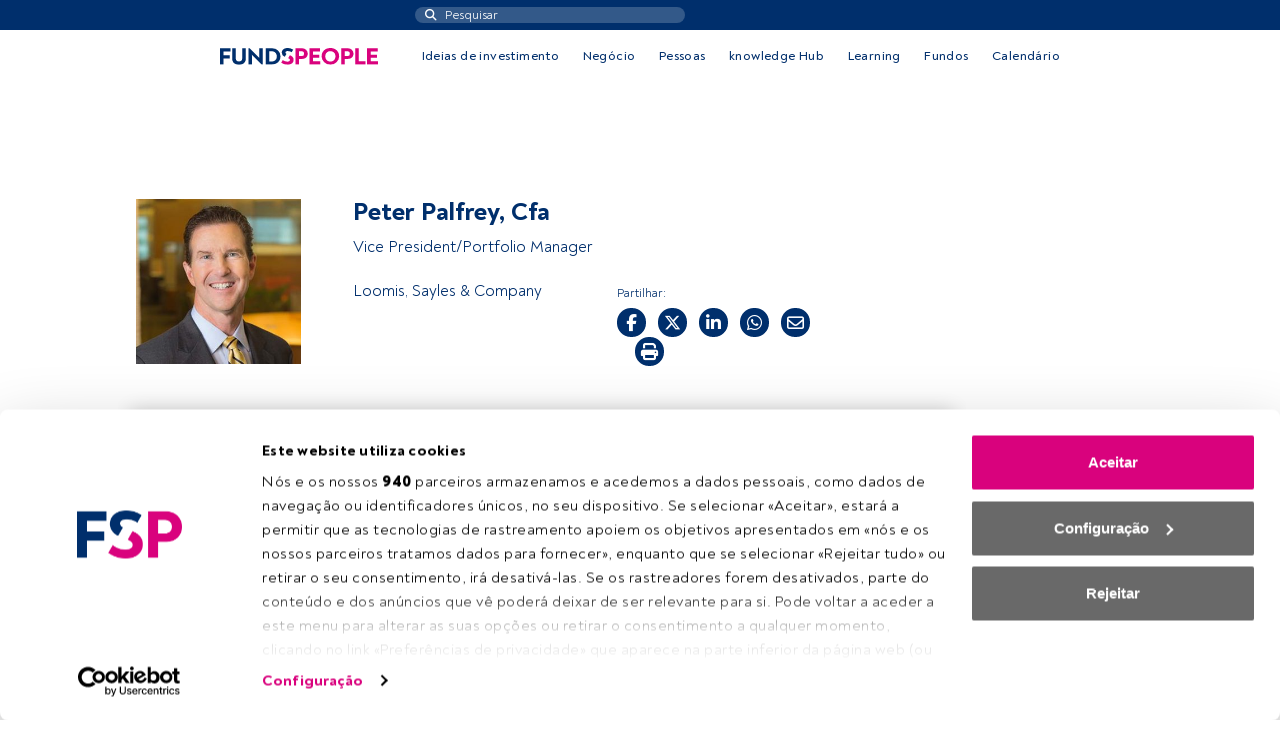

--- FILE ---
content_type: text/html; charset=UTF-8
request_url: https://fundspeople.com/pt/profissional/peter-palfrey/
body_size: 63415
content:
    <!doctype html>
    <html lang="pt-PT">
        <head >
            <meta charset="UTF-8">
            <meta name="viewport" content="width=device-width">
            <script type="text/javascript" data-cookieconsent="ignore">
	window.dataLayer = window.dataLayer || [];

	function gtag() {
		dataLayer.push(arguments);
	}

	gtag("consent", "default", {
		ad_personalization: "denied",
		ad_storage: "denied",
		ad_user_data: "denied",
		analytics_storage: "denied",
		functionality_storage: "denied",
		personalization_storage: "denied",
		security_storage: "granted",
		wait_for_update: 500,
	});
	gtag("set", "ads_data_redaction", true);
	</script>
<script type="text/javascript"
		id="Cookiebot"
		src="https://consent.cookiebot.com/uc.js"
		data-implementation="wp"
		data-cbid="48fde74f-58f7-4c02-a48c-6708a482bbd7"
						data-culture="PT"
				data-blockingmode="auto"
	></script>
<meta name='robots' content='index, follow, max-image-preview:large, max-snippet:-1, max-video-preview:-1' />

	<!-- This site is optimized with the Yoast SEO Premium plugin v26.8 (Yoast SEO v26.8) - https://yoast.com/product/yoast-seo-premium-wordpress/ -->
	<title>Peter Palfrey, Cfa - FundsPeople Portugal</title>
	<link rel="canonical" href="https://fundspeople.com/pt/profissional/peter-palfrey/" />
	<meta property="og:locale" content="pt_PT" />
	<meta property="og:type" content="article" />
	<meta property="og:title" content="Peter Palfrey, Cfa" />
	<meta property="og:url" content="https://fundspeople.com/pt/profissional/peter-palfrey/" />
	<meta property="og:site_name" content="FundsPeople Portugal" />
	<meta property="article:modified_time" content="2026-01-18T03:04:26+00:00" />
	<meta property="og:image" content="https://fundspeople-multisite.s3.eu-west-1.amazonaws.com/wp-content/uploads/sites/3/2020/12/logo_social_share.png" />
	<meta property="og:image:width" content="1200" />
	<meta property="og:image:height" content="627" />
	<meta property="og:image:type" content="image/png" />
	<meta name="twitter:card" content="summary_large_image" />
	<script type="application/ld+json" class="yoast-schema-graph">{"@context":"https://schema.org","@graph":[{"@type":"WebPage","@id":"https://fundspeople.com/pt/profissional/peter-palfrey/","url":"https://fundspeople.com/pt/profissional/peter-palfrey/","name":"Peter Palfrey, Cfa - FundsPeople Portugal","isPartOf":{"@id":"https://fundspeople.com/pt/#website"},"datePublished":"2021-05-21T01:24:52+00:00","dateModified":"2026-01-18T03:04:26+00:00","breadcrumb":{"@id":"https://fundspeople.com/pt/profissional/peter-palfrey/#breadcrumb"},"inLanguage":"pt-PT","potentialAction":[{"@type":"ReadAction","target":["https://fundspeople.com/pt/profissional/peter-palfrey/"]}]},{"@type":"BreadcrumbList","@id":"https://fundspeople.com/pt/profissional/peter-palfrey/#breadcrumb","itemListElement":[{"@type":"ListItem","position":1,"name":"Início","item":"https://fundspeople.com/pt/"},{"@type":"ListItem","position":2,"name":"Profissionais","item":"https://fundspeople.com/pt/profissional/"},{"@type":"ListItem","position":3,"name":"Peter Palfrey, Cfa"}]},{"@type":"WebSite","@id":"https://fundspeople.com/pt/#website","url":"https://fundspeople.com/pt/","name":"FundsPeople Portugal","description":"A FundsPeople é a comunidade de referência para os profissionais da gestão de ativos em Espanha, Portugal e Itália. Posiciona-se atualmente como uma plataforma de serviços que serve a comunidade financeira","alternateName":"FundsPeople Portugal","potentialAction":[{"@type":"SearchAction","target":{"@type":"EntryPoint","urlTemplate":"https://fundspeople.com/pt/?s={search_term_string}"},"query-input":{"@type":"PropertyValueSpecification","valueRequired":true,"valueName":"search_term_string"}}],"inLanguage":"pt-PT"}]}</script>
	<!-- / Yoast SEO Premium plugin. -->


<link rel='dns-prefetch' href='//ajax.googleapis.com' />
<link rel="alternate" title="oEmbed (JSON)" type="application/json+oembed" href="https://fundspeople.com/pt/wp-json/oembed/1.0/embed?url=https%3A%2F%2Ffundspeople.com%2Fpt%2Fprofissional%2Fpeter-palfrey%2F" />
<link rel="alternate" title="oEmbed (XML)" type="text/xml+oembed" href="https://fundspeople.com/pt/wp-json/oembed/1.0/embed?url=https%3A%2F%2Ffundspeople.com%2Fpt%2Fprofissional%2Fpeter-palfrey%2F&#038;format=xml" />
<style id='wp-img-auto-sizes-contain-inline-css' type='text/css'>
img:is([sizes=auto i],[sizes^="auto," i]){contain-intrinsic-size:3000px 1500px}
/*# sourceURL=wp-img-auto-sizes-contain-inline-css */
</style>
<style id='wp-emoji-styles-inline-css' type='text/css'>

	img.wp-smiley, img.emoji {
		display: inline !important;
		border: none !important;
		box-shadow: none !important;
		height: 1em !important;
		width: 1em !important;
		margin: 0 0.07em !important;
		vertical-align: -0.1em !important;
		background: none !important;
		padding: 0 !important;
	}
/*# sourceURL=wp-emoji-styles-inline-css */
</style>
<style id='wp-block-library-inline-css' type='text/css'>
:root{--wp-block-synced-color:#7a00df;--wp-block-synced-color--rgb:122,0,223;--wp-bound-block-color:var(--wp-block-synced-color);--wp-editor-canvas-background:#ddd;--wp-admin-theme-color:#007cba;--wp-admin-theme-color--rgb:0,124,186;--wp-admin-theme-color-darker-10:#006ba1;--wp-admin-theme-color-darker-10--rgb:0,107,160.5;--wp-admin-theme-color-darker-20:#005a87;--wp-admin-theme-color-darker-20--rgb:0,90,135;--wp-admin-border-width-focus:2px}@media (min-resolution:192dpi){:root{--wp-admin-border-width-focus:1.5px}}.wp-element-button{cursor:pointer}:root .has-very-light-gray-background-color{background-color:#eee}:root .has-very-dark-gray-background-color{background-color:#313131}:root .has-very-light-gray-color{color:#eee}:root .has-very-dark-gray-color{color:#313131}:root .has-vivid-green-cyan-to-vivid-cyan-blue-gradient-background{background:linear-gradient(135deg,#00d084,#0693e3)}:root .has-purple-crush-gradient-background{background:linear-gradient(135deg,#34e2e4,#4721fb 50%,#ab1dfe)}:root .has-hazy-dawn-gradient-background{background:linear-gradient(135deg,#faaca8,#dad0ec)}:root .has-subdued-olive-gradient-background{background:linear-gradient(135deg,#fafae1,#67a671)}:root .has-atomic-cream-gradient-background{background:linear-gradient(135deg,#fdd79a,#004a59)}:root .has-nightshade-gradient-background{background:linear-gradient(135deg,#330968,#31cdcf)}:root .has-midnight-gradient-background{background:linear-gradient(135deg,#020381,#2874fc)}:root{--wp--preset--font-size--normal:16px;--wp--preset--font-size--huge:42px}.has-regular-font-size{font-size:1em}.has-larger-font-size{font-size:2.625em}.has-normal-font-size{font-size:var(--wp--preset--font-size--normal)}.has-huge-font-size{font-size:var(--wp--preset--font-size--huge)}.has-text-align-center{text-align:center}.has-text-align-left{text-align:left}.has-text-align-right{text-align:right}.has-fit-text{white-space:nowrap!important}#end-resizable-editor-section{display:none}.aligncenter{clear:both}.items-justified-left{justify-content:flex-start}.items-justified-center{justify-content:center}.items-justified-right{justify-content:flex-end}.items-justified-space-between{justify-content:space-between}.screen-reader-text{border:0;clip-path:inset(50%);height:1px;margin:-1px;overflow:hidden;padding:0;position:absolute;width:1px;word-wrap:normal!important}.screen-reader-text:focus{background-color:#ddd;clip-path:none;color:#444;display:block;font-size:1em;height:auto;left:5px;line-height:normal;padding:15px 23px 14px;text-decoration:none;top:5px;width:auto;z-index:100000}html :where(.has-border-color){border-style:solid}html :where([style*=border-top-color]){border-top-style:solid}html :where([style*=border-right-color]){border-right-style:solid}html :where([style*=border-bottom-color]){border-bottom-style:solid}html :where([style*=border-left-color]){border-left-style:solid}html :where([style*=border-width]){border-style:solid}html :where([style*=border-top-width]){border-top-style:solid}html :where([style*=border-right-width]){border-right-style:solid}html :where([style*=border-bottom-width]){border-bottom-style:solid}html :where([style*=border-left-width]){border-left-style:solid}html :where(img[class*=wp-image-]){height:auto;max-width:100%}:where(figure){margin:0 0 1em}html :where(.is-position-sticky){--wp-admin--admin-bar--position-offset:var(--wp-admin--admin-bar--height,0px)}@media screen and (max-width:600px){html :where(.is-position-sticky){--wp-admin--admin-bar--position-offset:0px}}

/*# sourceURL=wp-block-library-inline-css */
</style><style id='global-styles-inline-css' type='text/css'>
:root{--wp--preset--aspect-ratio--square: 1;--wp--preset--aspect-ratio--4-3: 4/3;--wp--preset--aspect-ratio--3-4: 3/4;--wp--preset--aspect-ratio--3-2: 3/2;--wp--preset--aspect-ratio--2-3: 2/3;--wp--preset--aspect-ratio--16-9: 16/9;--wp--preset--aspect-ratio--9-16: 9/16;--wp--preset--color--black: #000000;--wp--preset--color--cyan-bluish-gray: #abb8c3;--wp--preset--color--white: #ffffff;--wp--preset--color--pale-pink: #f78da7;--wp--preset--color--vivid-red: #cf2e2e;--wp--preset--color--luminous-vivid-orange: #ff6900;--wp--preset--color--luminous-vivid-amber: #fcb900;--wp--preset--color--light-green-cyan: #7bdcb5;--wp--preset--color--vivid-green-cyan: #00d084;--wp--preset--color--pale-cyan-blue: #8ed1fc;--wp--preset--color--vivid-cyan-blue: #0693e3;--wp--preset--color--vivid-purple: #9b51e0;--wp--preset--gradient--vivid-cyan-blue-to-vivid-purple: linear-gradient(135deg,rgb(6,147,227) 0%,rgb(155,81,224) 100%);--wp--preset--gradient--light-green-cyan-to-vivid-green-cyan: linear-gradient(135deg,rgb(122,220,180) 0%,rgb(0,208,130) 100%);--wp--preset--gradient--luminous-vivid-amber-to-luminous-vivid-orange: linear-gradient(135deg,rgb(252,185,0) 0%,rgb(255,105,0) 100%);--wp--preset--gradient--luminous-vivid-orange-to-vivid-red: linear-gradient(135deg,rgb(255,105,0) 0%,rgb(207,46,46) 100%);--wp--preset--gradient--very-light-gray-to-cyan-bluish-gray: linear-gradient(135deg,rgb(238,238,238) 0%,rgb(169,184,195) 100%);--wp--preset--gradient--cool-to-warm-spectrum: linear-gradient(135deg,rgb(74,234,220) 0%,rgb(151,120,209) 20%,rgb(207,42,186) 40%,rgb(238,44,130) 60%,rgb(251,105,98) 80%,rgb(254,248,76) 100%);--wp--preset--gradient--blush-light-purple: linear-gradient(135deg,rgb(255,206,236) 0%,rgb(152,150,240) 100%);--wp--preset--gradient--blush-bordeaux: linear-gradient(135deg,rgb(254,205,165) 0%,rgb(254,45,45) 50%,rgb(107,0,62) 100%);--wp--preset--gradient--luminous-dusk: linear-gradient(135deg,rgb(255,203,112) 0%,rgb(199,81,192) 50%,rgb(65,88,208) 100%);--wp--preset--gradient--pale-ocean: linear-gradient(135deg,rgb(255,245,203) 0%,rgb(182,227,212) 50%,rgb(51,167,181) 100%);--wp--preset--gradient--electric-grass: linear-gradient(135deg,rgb(202,248,128) 0%,rgb(113,206,126) 100%);--wp--preset--gradient--midnight: linear-gradient(135deg,rgb(2,3,129) 0%,rgb(40,116,252) 100%);--wp--preset--font-size--small: 13px;--wp--preset--font-size--medium: 20px;--wp--preset--font-size--large: 36px;--wp--preset--font-size--x-large: 42px;--wp--preset--spacing--20: 0.44rem;--wp--preset--spacing--30: 0.67rem;--wp--preset--spacing--40: 1rem;--wp--preset--spacing--50: 1.5rem;--wp--preset--spacing--60: 2.25rem;--wp--preset--spacing--70: 3.38rem;--wp--preset--spacing--80: 5.06rem;--wp--preset--shadow--natural: 6px 6px 9px rgba(0, 0, 0, 0.2);--wp--preset--shadow--deep: 12px 12px 50px rgba(0, 0, 0, 0.4);--wp--preset--shadow--sharp: 6px 6px 0px rgba(0, 0, 0, 0.2);--wp--preset--shadow--outlined: 6px 6px 0px -3px rgb(255, 255, 255), 6px 6px rgb(0, 0, 0);--wp--preset--shadow--crisp: 6px 6px 0px rgb(0, 0, 0);}:where(.is-layout-flex){gap: 0.5em;}:where(.is-layout-grid){gap: 0.5em;}body .is-layout-flex{display: flex;}.is-layout-flex{flex-wrap: wrap;align-items: center;}.is-layout-flex > :is(*, div){margin: 0;}body .is-layout-grid{display: grid;}.is-layout-grid > :is(*, div){margin: 0;}:where(.wp-block-columns.is-layout-flex){gap: 2em;}:where(.wp-block-columns.is-layout-grid){gap: 2em;}:where(.wp-block-post-template.is-layout-flex){gap: 1.25em;}:where(.wp-block-post-template.is-layout-grid){gap: 1.25em;}.has-black-color{color: var(--wp--preset--color--black) !important;}.has-cyan-bluish-gray-color{color: var(--wp--preset--color--cyan-bluish-gray) !important;}.has-white-color{color: var(--wp--preset--color--white) !important;}.has-pale-pink-color{color: var(--wp--preset--color--pale-pink) !important;}.has-vivid-red-color{color: var(--wp--preset--color--vivid-red) !important;}.has-luminous-vivid-orange-color{color: var(--wp--preset--color--luminous-vivid-orange) !important;}.has-luminous-vivid-amber-color{color: var(--wp--preset--color--luminous-vivid-amber) !important;}.has-light-green-cyan-color{color: var(--wp--preset--color--light-green-cyan) !important;}.has-vivid-green-cyan-color{color: var(--wp--preset--color--vivid-green-cyan) !important;}.has-pale-cyan-blue-color{color: var(--wp--preset--color--pale-cyan-blue) !important;}.has-vivid-cyan-blue-color{color: var(--wp--preset--color--vivid-cyan-blue) !important;}.has-vivid-purple-color{color: var(--wp--preset--color--vivid-purple) !important;}.has-black-background-color{background-color: var(--wp--preset--color--black) !important;}.has-cyan-bluish-gray-background-color{background-color: var(--wp--preset--color--cyan-bluish-gray) !important;}.has-white-background-color{background-color: var(--wp--preset--color--white) !important;}.has-pale-pink-background-color{background-color: var(--wp--preset--color--pale-pink) !important;}.has-vivid-red-background-color{background-color: var(--wp--preset--color--vivid-red) !important;}.has-luminous-vivid-orange-background-color{background-color: var(--wp--preset--color--luminous-vivid-orange) !important;}.has-luminous-vivid-amber-background-color{background-color: var(--wp--preset--color--luminous-vivid-amber) !important;}.has-light-green-cyan-background-color{background-color: var(--wp--preset--color--light-green-cyan) !important;}.has-vivid-green-cyan-background-color{background-color: var(--wp--preset--color--vivid-green-cyan) !important;}.has-pale-cyan-blue-background-color{background-color: var(--wp--preset--color--pale-cyan-blue) !important;}.has-vivid-cyan-blue-background-color{background-color: var(--wp--preset--color--vivid-cyan-blue) !important;}.has-vivid-purple-background-color{background-color: var(--wp--preset--color--vivid-purple) !important;}.has-black-border-color{border-color: var(--wp--preset--color--black) !important;}.has-cyan-bluish-gray-border-color{border-color: var(--wp--preset--color--cyan-bluish-gray) !important;}.has-white-border-color{border-color: var(--wp--preset--color--white) !important;}.has-pale-pink-border-color{border-color: var(--wp--preset--color--pale-pink) !important;}.has-vivid-red-border-color{border-color: var(--wp--preset--color--vivid-red) !important;}.has-luminous-vivid-orange-border-color{border-color: var(--wp--preset--color--luminous-vivid-orange) !important;}.has-luminous-vivid-amber-border-color{border-color: var(--wp--preset--color--luminous-vivid-amber) !important;}.has-light-green-cyan-border-color{border-color: var(--wp--preset--color--light-green-cyan) !important;}.has-vivid-green-cyan-border-color{border-color: var(--wp--preset--color--vivid-green-cyan) !important;}.has-pale-cyan-blue-border-color{border-color: var(--wp--preset--color--pale-cyan-blue) !important;}.has-vivid-cyan-blue-border-color{border-color: var(--wp--preset--color--vivid-cyan-blue) !important;}.has-vivid-purple-border-color{border-color: var(--wp--preset--color--vivid-purple) !important;}.has-vivid-cyan-blue-to-vivid-purple-gradient-background{background: var(--wp--preset--gradient--vivid-cyan-blue-to-vivid-purple) !important;}.has-light-green-cyan-to-vivid-green-cyan-gradient-background{background: var(--wp--preset--gradient--light-green-cyan-to-vivid-green-cyan) !important;}.has-luminous-vivid-amber-to-luminous-vivid-orange-gradient-background{background: var(--wp--preset--gradient--luminous-vivid-amber-to-luminous-vivid-orange) !important;}.has-luminous-vivid-orange-to-vivid-red-gradient-background{background: var(--wp--preset--gradient--luminous-vivid-orange-to-vivid-red) !important;}.has-very-light-gray-to-cyan-bluish-gray-gradient-background{background: var(--wp--preset--gradient--very-light-gray-to-cyan-bluish-gray) !important;}.has-cool-to-warm-spectrum-gradient-background{background: var(--wp--preset--gradient--cool-to-warm-spectrum) !important;}.has-blush-light-purple-gradient-background{background: var(--wp--preset--gradient--blush-light-purple) !important;}.has-blush-bordeaux-gradient-background{background: var(--wp--preset--gradient--blush-bordeaux) !important;}.has-luminous-dusk-gradient-background{background: var(--wp--preset--gradient--luminous-dusk) !important;}.has-pale-ocean-gradient-background{background: var(--wp--preset--gradient--pale-ocean) !important;}.has-electric-grass-gradient-background{background: var(--wp--preset--gradient--electric-grass) !important;}.has-midnight-gradient-background{background: var(--wp--preset--gradient--midnight) !important;}.has-small-font-size{font-size: var(--wp--preset--font-size--small) !important;}.has-medium-font-size{font-size: var(--wp--preset--font-size--medium) !important;}.has-large-font-size{font-size: var(--wp--preset--font-size--large) !important;}.has-x-large-font-size{font-size: var(--wp--preset--font-size--x-large) !important;}
/*# sourceURL=global-styles-inline-css */
</style>

<style id='classic-theme-styles-inline-css' type='text/css'>
/*! This file is auto-generated */
.wp-block-button__link{color:#fff;background-color:#32373c;border-radius:9999px;box-shadow:none;text-decoration:none;padding:calc(.667em + 2px) calc(1.333em + 2px);font-size:1.125em}.wp-block-file__button{background:#32373c;color:#fff;text-decoration:none}
/*# sourceURL=/wp-includes/css/classic-themes.min.css */
</style>
<link rel='stylesheet' id='fundspeople/vendor-css' href='https://fundspeople.com/pt/wp-content/themes/fundspeople/dist/css/vendor.css?ver=1.0.202601131330' type='text/css' media='all' />
<link rel='stylesheet' id='fundspeople/main-css' href='https://fundspeople.com/pt/wp-content/themes/fundspeople/dist/css/main.css?ver=1.0.202601131330' type='text/css' media='all' />
<link rel='stylesheet' id='modulengine/module_calendar/main-css-css' href='https://fundspeople.com/pt/wp-content/plugins/modengine-module-calendar/inc/dist/css/vendor.css?ver=2.0.20241031' type='text/css' media='all' />
<link rel='stylesheet' id='jquery-ui-styles-css' href='https://ajax.googleapis.com/ajax/libs/jqueryui/1.8/themes/base/jquery-ui.css?ver=ac399feac5b14ae1e1d6702e63922b70' type='text/css' media='all' />
<script type="text/javascript" src="https://fundspeople.com/pt/wp-includes/js/jquery/jquery.min.js?ver=3.7.1" id="jquery-core-js"></script>
<script type="text/javascript" src="https://fundspeople.com/pt/wp-includes/js/jquery/jquery-migrate.min.js?ver=3.4.1" id="jquery-migrate-js"></script>
<script type="text/javascript" src="https://fundspeople.com/pt/wp-content/plugins/fundspeople-indigitall/lib/indigitall/sdk.min.js?ver=ac399feac5b14ae1e1d6702e63922b70" id="fundspeople/indigitall/sdk-js"></script>
<link rel="https://api.w.org/" href="https://fundspeople.com/pt/wp-json/" /><link rel="alternate" title="JSON" type="application/json" href="https://fundspeople.com/pt/wp-json/wp/v2/professional/53453" /><link rel="EditURI" type="application/rsd+xml" title="RSD" href="https://fundspeople.com/pt/xmlrpc.php?rsd" />

<link rel='shortlink' href='https://fundspeople.com/pt/?p=53453' />
        <!-- Google Tag Manager -->
        <script>(function(w,d,s,l,i){w[l]=w[l]||[];w[l].push({'gtm.start':
        new Date().getTime(),event:'gtm.js'});var f=d.getElementsByTagName(s)[0],
        j=d.createElement(s),dl=l!='dataLayer'?'&l='+l:'';j.async=true;j.src=
        'https://www.googletagmanager.com/gtm.js?id='+i+dl;f.parentNode.insertBefore(j,f);
        })(window,document,'script','dataLayer','GTM-W7RH45M');</script>
        <!-- End Google Tag Manager -->
            <script type="text/javascript" async src="https://510000628.collect.igodigital.com/collect.js"></script>
                <script src='https://securepubads.g.doubleclick.net/tag/js/gpt.js'></script>
<script>
  window.googletag = window.googletag || {cmd: []};
  googletag.cmd.push(function() {
    googletag.defineSlot('/4382941/web/pt_superior_ros', [[1,1],[728,90],[970,90]], 'div-pt_superior_ros')
             .addService(googletag.pubads());
    googletag.defineSlot('/4382941/web/pt_derecha_ros', [[1,1],[300,250],[300,600]], 'div-pt_derecha_ros')
             .addService(googletag.pubads());

    googletag.defineSlot('/4382941/web/pt_izquierda_ros', [[1,1],[120,600]], 'div-pt_izquierda_ros')
             .addService(googletag.pubads());

googletag.defineSlot('/4382941/mobile/pt_mobile_ros', [[1,1],[320,50]], 'div-pt_mobile_ros')
             .addService(googletag.pubads());

    googletag.pubads().setTargeting('tags', ['valor1','valor2','valorN']);
    googletag.enableServices();
  });
</script>
        </head>
        <body class="wp-singular professional-template-default single single-professional postid-53453 wp-theme-modengine-base wp-child-theme-fundspeople">
                    <!-- Google Tag Manager (noscript) -->
        <noscript><iframe src="https://www.googletagmanager.com/ns.html?id=GTM-W7RH45M"
        height="0" width="0" style="display:none;visibility:hidden"></iframe></noscript>
        <!-- End Google Tag Manager (noscript) -->
                <header class="navigation-header navigation-header" data-datalayer-id=F003PT53453PROFESSIONAL>
    <div class="user-nav-container-wrapper">
        <div class="user-nav-wrapper">
            <div class="row desktop">
                <div class="col"></div>
                <div class="col">
                    <div class="search-nav">
                        <div class="search-wrapper">

    <form action="https://fundspeople.com/pt/pesquisar/" method="get">
        <input name="search" type="search" placeholder="Pesquisar">
        <input type="submit" class="search-submit" value=""/>
    </form>
</div>
                    </div>
                </div>
                <div class="col load-logged-menu hidden-menu">
                    <div class="user-nav"><ul id="menu-user-accessed" class="menu-user-nav"><li class="menu-item sites-menu d-none d-lg-block"><div class="current-site">
            <span class="site-label">PT</span>
            <span class="arrow-wrapper">
                <span class="arrow"></span>
            </span>
        </div>
        <ul class="sites action-change-site" style="width:40px;"><li value="//fundspeople.com/es/" ><a href="//fundspeople.com/es/">ES</a></li><li value="//fundspeople.com/it/" ><a href="//fundspeople.com/it/">IT</a></li></ul></li><li id="menu-item-28" class="menu-item menu-item-type-post_type menu-item-object-page menu-item-28"><a href="https://fundspeople.com/pt/area-do-utilizador/"></a></li>
<li id="menu-item-29" class="action-logout menu-item menu-item-type-custom menu-item-object-custom menu-item-29"><a href="#">Fechar sessão</a></li>
</ul></div>                </div>
                <div class="col load-not-logged-menu hidden-menu">
                    <div class="user-nav"><ul id="menu-user-access" class="menu-user-nav"><li class="menu-item sites-menu d-none d-lg-block"><div class="current-site">
            <span class="site-label">PT</span>
            <span class="arrow-wrapper">
                <span class="arrow"></span>
            </span>
        </div>
        <ul class="sites action-change-site" style="width:40px;"><li value="//fundspeople.com/es/" ><a href="//fundspeople.com/es/">ES</a></li><li value="//fundspeople.com/it/" ><a href="//fundspeople.com/it/">IT</a></li></ul></li><li id="menu-item-27" class="menu-item menu-item-type-post_type menu-item-object-page menu-item-27"><a href="https://fundspeople.com/pt/aceder-a-fundspeople/">Aceder a Fundspeople</a></li>
</ul></div>                </div>
            </div>
            <div class="mobile">
                <div class="left-side">
                    <div class="menu-ref menu-toggler">
                        <div class="burguer-wrapper">
                            <span class="line"></span>
                            <span class="line"></span>
                            <span class="line"></span>
                        </div>
                    </div>
                    <div class="sites-menu"><div class="current-site">
            <span class="site-label">PT</span>
            <span class="arrow-wrapper">
                <span class="arrow"></span>
            </span>
        </div>
        <ul class="sites action-change-site" style="width:40px;"><li value="//fundspeople.com/es/" ><a href="//fundspeople.com/es/">ES</a></li><li value="//fundspeople.com/it/" ><a href="//fundspeople.com/it/">IT</a></li></ul></div>
                </div>
                <div class="middle">
                    <div class="logo-wrapper">
                        <a href="https://fundspeople.com/pt">
                                    <img width="158" height="40" class="img-fluid" src="https://fundspeople.com/pt/wp-content/themes/fundspeople/dist/img/logo_mobile.svg" alt="FundsPeople"/>
                                </a>                    </div>
                </div>
                <div class="right-side">
                    <div class="user-top-menu">
                        <span class='user-toggler logged-user-btn d-none' href='#'></span><a class="not-logged-user-btn d-none" href="https://fundspeople.com/pt/aceder-a-fundspeople/" title="Aceder a Fundspeople" target=""><i class="far fa-user-circle"></i></a>                    </div>
                    <div class="search-nav">
                        <span class="search-wrapper"></span>
                    </div>
                </div>
            </div>
        </div>
    </div>
    <div class="search-mobile d-lg-none col-12 text-center">
        <div class="container">
            <div class="search-nav">
                <div class="search-wrapper">

    <form action="https://fundspeople.com/pt/pesquisar/" method="get">
        <input name="search" type="search" placeholder="Pesquisar">
        <input type="submit" class="search-submit" value=""/>
    </form>
</div>
            </div>
        </div>
    </div>
    <div class="site-nav-container-wrapper">
        <div class="container">
            <div class="site-nav-wrapper">
                <div class="logo-wrapper d-none d-lg-block">
                    <a href="https://fundspeople.com/pt">
                                <img width="158" height="17" class="img-fluid" src="https://fundspeople.com/pt/wp-content/themes/fundspeople/dist/img/logo.svg" alt="FundsPeople"/>
                            </a>                </div>
                <div class="site-nav main-menu"><ul id="menu-site-nav" class="menu-site-nav"><li class="menu-item menu-item-type-post_type menu-item-object-page"><a href="https://fundspeople.com/pt/ideias-de-investimento/">Ideias de investimento</a></li><li class="menu-item menu-item-type-post_type menu-item-object-page"><a href="https://fundspeople.com/pt/negocio/">Negócio</a></li><li class="menu-item menu-item-type-post_type menu-item-object-page"><a href="https://fundspeople.com/pt/pessoas/">Pessoas</a></li><li class="menu-item menu-item-type-taxonomy menu-item-object-post_tag"><a href="https://fundspeople.com/pt/tag/knowledge-hub/">knowledge Hub</a></li><li class="menu-item menu-item-type-post_type_archive menu-item-object-learning"><a href="https://fundspeople.com/pt/learning/">Learning</a></li><li class="menu-item menu-item-type-post_type menu-item-object-page"><a href="https://fundspeople.com/pt/pesquisa-de-fundos/">Fundos</a></li><li class="menu-item menu-item-type-post_type menu-item-object-page"><a href="https://fundspeople.com/pt/eventos/">Calendário</a></li></ul></div>                <div class="site-nav secondary-menu d-block d-lg-none"><ul id="menu-user-access-1" class="menu-site-nav"><li class="menu-item sites-menu d-none d-lg-block"><div class="current-site">
            <span class="site-label">PT</span>
            <span class="arrow-wrapper">
                <span class="arrow"></span>
            </span>
        </div>
        <ul class="sites action-change-site" style="width:40px;"><li value="//fundspeople.com/es/" ><a href="//fundspeople.com/es/">ES</a></li><li value="//fundspeople.com/it/" ><a href="//fundspeople.com/it/">IT</a></li></ul></li><li class="menu-item menu-item-type-post_type menu-item-object-page menu-item-27"><a href="https://fundspeople.com/pt/aceder-a-fundspeople/">Aceder a Fundspeople</a></li>
</ul></div>            </div>
        </div>
    </div>
    <div class="submenus-wrapper">
        <div class="submenus-container">
            <div class="container">
                <div class="submenu-l1" id="submenu-l1"></div>
                <div class="submenu-l2" id="submenu-l2"></div>
            </div>
        </div>
    </div>
</header>
        <div class="content-with-ads">
                            <div class="top-ad-wrapper d-none d-md-block">
                    <div class="top-ad">
                        <div class="content fixed ad-block"></div>
                    </div>
                </div>
                        <div class="row main-wrapper">
                <div class="lateral-ad left">
                    <div class="content fixed ad-block"></div>
                </div>
                <main class="main">
    <div class="main content-area">
            <article class="main-content article" data-global-id=F003PT53453PROFESSIONAL>
            <div class="container">
                <div class="row professional">
                    <div class="d-none d-lg-block col post-image-wrapper">
                        <div class="post-image bg-square" style='background-image:url(https://fundspeople-multisite.s3.eu-west-1.amazonaws.com/wp-content/uploads/sites/2/2021/05/20101358/PeterPalfrey-300x295.jpg)'></div>
                    </div>
                    <div class="col entry-content post-content">
                        <div class="row">
                            <div class="col d-block d-lg-none post-image-wrapper">
                                <div class="post-image bg-square" style='background-image:url(https://fundspeople-multisite.s3.eu-west-1.amazonaws.com/wp-content/uploads/sites/2/2021/05/20101358/PeterPalfrey-300x295.jpg)'></div>
                            </div>
                            <div class="col">
                                <h1 class="post-title big">Peter Palfrey, Cfa</h1>
                                <div class="info position"><span>Vice President/Portfolio Manager</span></div>
                            </div>
                        </div>
                        <div class="info-wrapper row">
                            <div class="col info">
                                <a href="https://fundspeople.com/pt/empresa/loomis-sayles-company/" title="Loomis, Sayles &#038; Company">Loomis, Sayles &#038; Company</a>                                                            </div>
                            <div class="col-12 col-xl-6">
                                <div class="text-start">
                                    <span class="sharing-text">Partilhar:</span>
                                </div>
                                <div class="sharing-buttons-wrapper row">
                                            <div class="col-auto"><a class="sharing-button facebook" href="https://www.facebook.com/sharer.php?u=https%3A%2F%2Ffundspeople.com%2Fpt%2Fprofissional%2Fpeter-palfrey%2F&t=Peter Palfrey, Cfa" target="_blank">
            <i class="fab fa-facebook-f"></i>
        </a></div>
        <div class="col-auto"><a class="sharing-button twitter" href="https://twitter.com/share?text=Peter Palfrey, Cfa&url=https%3A%2F%2Ffundspeople.com%2Fpt%2Fprofissional%2Fpeter-palfrey%2F" target="_blank">
            <i class="fab fa-x-twitter"></i>
        </a></div>
        <div class="col-auto"><a class="sharing-button linkedin" href="https://www.linkedin.com/shareArticle?mini=true&url=https%3A%2F%2Ffundspeople.com%2Fpt%2Fprofissional%2Fpeter-palfrey%2F&title=Peter Palfrey, Cfa&summary=FundsPeople Portugal" target="_blank">
            <i class="fab fa-linkedin-in"></i>
        </a></div>
        <div class="col-auto"><a class="sharing-button whatsapp" href="https://api.whatsapp.com/send?text=Peter Palfrey, Cfa%20https%3A%2F%2Ffundspeople.com%2Fpt%2Fprofissional%2Fpeter-palfrey%2F" target="_blank">
            <i class="fab fa-whatsapp"></i>
        </a></div>
        <div class="col-auto"><a class="sharing-button email" href='mailto:?subject=Recomendamos-lhe esta notícia "Peter Palfrey, Cfa"&body=Olá, esta notícia pode ser do seu interesse "Peter Palfrey, Cfa" (https://fundspeople.com/pt/profissional/peter-palfrey/)' target="_self">
            <i class="far fa-envelope"></i>
        </a></div>
        <div class="col-auto"><a class="print-page">
            <i class="fas fa-print"></i>
        </a></div>
                                    </div>
                            </div>
                        </div>
                    </div>
                </div>
            </div>
        </article>
                    <div class="unlockable-content">
                <div class="post-locked-content">
    <div class="wrapper">
        <div><p>Este é um artigo exclusivo para os utilizadores registados da FundsPeople. Se já estiver registado, aceda através do botão Login. Se ainda não tem conta, convidamo-lo a registar-se e a desfrutar de todo o universo que a FundsPeople oferece.</p>
</div>
        <div class="row justify-content-center">
            <div class="col-md-auto col-12">
                <a href="https://fundspeople.com/pt/aceder-a-fundspeople/" title="Aceder a Fundspeople" target="_blank" class="cta-button save-redir-button btn-primary">Aceder a Fundspeople</a>            </div>
        </div>
    </div>
</div>
            </div>
            </div>
                </main>
                <div class="lateral-ad right d-none d-md-block">
                    <div class="content fixed ad-block"></div>
                </div>
            </div>
        </div>
        <footer>
    <div class="footer-wrapper">
        <div class="d-md-flex d-block">
            <div>
                <div class="logo-wrapper">
                    <svg xmlns="http://www.w3.org/2000/svg" width="158.331" height="17.302" viewBox="0 0 158.331 17.302"><defs><style>.a{fill:#d9027d;}.b{fill:#002f6c;}</style></defs><g transform="translate(-357 -34.446)"><g transform="translate(432.635 34.788)"><path class="a" d="M829.731,44.332a2.342,2.342,0,0,0,2.639-2.395,2.376,2.376,0,0,0-2.59-2.443h-2.443v4.838Zm-6.012-7.917h6.548a5.438,5.438,0,0,1,5.743,5.523c0,3.006-2.126,5.425-5.767,5.425h-2.908v5.669h-3.617Z" transform="translate(-823.719 -36.415)"/></g><path class="a" d="M851.587,49.879v3.153H840.64V36.415h10.728v3.153h-7.111v3.543h6.206v3.054h-6.206v3.714Z" transform="translate(-394.051 -1.626)"/><g transform="translate(458.807 34.446)"><path class="a" d="M869.338,44.65c0-3.079-1.931-5.376-5.084-5.376s-5.083,2.3-5.083,5.376c0,2.981,1.931,5.376,5.083,5.376s5.084-2.395,5.084-5.376m-13.881,0c0-5.034,3.592-8.65,8.8-8.65,5.23,0,8.8,3.616,8.8,8.65a8.8,8.8,0,0,1-17.595,0" transform="translate(-855.457 -36)"/><path class="a" d="M885.324,44.332a2.342,2.342,0,0,0,2.639-2.395,2.376,2.376,0,0,0-2.59-2.443h-2.443v4.838Zm-6.012-7.917h6.548a5.437,5.437,0,0,1,5.743,5.523c0,3.006-2.126,5.425-5.768,5.425h-2.907v5.669h-3.617Z" transform="translate(-859.64 -36.073)"/></g><path class="a" d="M896.233,36.415h3.617V49.684h6.72v3.348H896.233Z" transform="translate(-403.8 -1.626)"/><path class="a" d="M921.672,49.879v3.153H910.724V36.415h10.728v3.153h-7.111v3.543h6.207v3.054h-6.207v3.714Z" transform="translate(-406.341 -1.626)"/><g transform="translate(418.314 41.897)"><path class="a" d="M815.1,45.035,813.352,48.1c1.066.452,1.8,1,1.8,1.873,0,1.148-1.2,1.735-2.64,1.735a7.219,7.219,0,0,1-4.545-1.662l-1.614,2.786a10.63,10.63,0,0,0,6.305,2.052c3.495,0,6.158-1.93,6.158-5.106,0-2.354-1.474-3.782-3.719-4.744" transform="translate(-806.352 -45.035)"/></g><path class="b" d="M732,36.415h10.63v3.348h-7.014v3.91h6.231v3.25h-6.231v6.11H732Z" transform="translate(-375 -1.626)"/><g transform="translate(369.195 34.446)"><path class="b" d="M746.788,47.094V36.415h3.642V46.777a3.2,3.2,0,1,0,6.4,0V36.415h3.617V47.094c0,3.983-2.786,6.28-6.817,6.28-4.057,0-6.843-2.3-6.843-6.28" transform="translate(-746.788 -36.073)"/><path class="b" d="M781.01,36.4V53.09h-1.344l-8.26-8.528c-.44-.44-.953-.978-1.442-1.516.049.661.1,1.271.1,1.858v8.113h-3.568V36.326h1.295l7.844,8.138c.612.611,1.222,1.246,1.857,1.93-.049-.88-.049-1.686-.049-2.443V36.4Z" transform="translate(-750.244 -36.057)"/><path class="b" d="M793.678,49.978c3.154,0,4.986-2.1,4.986-5.23s-1.881-5.279-5.01-5.279h-2.443V49.978Zm-6.084-13.563h6.256a8.059,8.059,0,0,1,8.481,8.333c0,4.814-3.348,8.284-8.456,8.284h-6.281Z" transform="translate(-753.944 -36.073)"/><path class="b" d="M810,45.168l1.771-3.061a1.729,1.729,0,0,1-1.04-1.44c0-.977,1.027-1.515,2.346-1.515a7.426,7.426,0,0,1,3.91,1.2l1.516-2.664A9.8,9.8,0,0,0,812.929,36c-3.2,0-5.864,1.735-5.864,4.814A4.839,4.839,0,0,0,810,45.168" transform="translate(-757.358 -36)"/></g></g></svg>                </div>
                    <div class="social-icons row">
                                                        <div class="social-icon col-auto">
                    <a
                    title="Twitter"
                    target="_blank"
                    href="https://twitter.com/fundspeoplept">
                        <svg xmlns="http://www.w3.org/2000/svg" width="15" height="15" viewBox="0 0 22 22">
    <defs>
        <style>.a{fill:#fff;}.b{fill:#002f6c;}</style>
    </defs>
    <circle class="a" cx="11" cy="11" r="11"></circle>
    <path class="b" d="M389.2 48h70.6L305.6 224.2 487 464H345L233.7 318.6 106.5 464H35.8L200.7 275.5 26.8 48H172.4L272.9 180.9 389.2 48zM364.4 421.8h39.1L151.1 88h-42L364.4 421.8z" transform="translate(3 3) scale(0.030)"></path>
</svg>
                    </a>
                </div>
                                                <div class="social-icon col-auto">
                    <a
                    title="Linkedin"
                    target="_blank"
                    href="https://www.linkedin.com/company/funds-people-portugal">
                        <svg xmlns="http://www.w3.org/2000/svg" width="22" height="22" viewBox="0 0 22 22"><defs><style>.a{fill:#fff;}.b{fill:#002f6c;}</style></defs><circle class="a" cx="11" cy="11" r="11"/><path class="b" d="M7.3,4A1.3,1.3,0,1,0,8.6,5.3,1.3,1.3,0,0,0,7.3,4Zm6.336,3.44a2.155,2.155,0,0,0-2.014,1.137h-.032V7.593H9.44v7.219h2.239V11.238c0-.942.071-1.852,1.236-1.852,1.149,0,1.165,1.074,1.165,1.911v3.514H16.32V10.847C16.32,8.906,15.9,7.44,13.635,7.44Zm-7.456.153v7.219H8.42V7.593Z" transform="translate(0 1)"/></svg>                    </a>
                </div>
                                                <div class="social-icon col-auto">
                    <a
                    title="Youtube"
                    target="_blank"
                    href="https://www.youtube.com/channel/UCLwC5903VqXYqEXzmCOFHyg">
                        <svg xmlns="http://www.w3.org/2000/svg" width="22" height="22" viewBox="0 0 22 22"><defs><style>.a{fill:#fff;}.b{fill:#002f6c;}</style></defs><circle class="a" cx="11" cy="11" r="11"/><path class="b" d="M12.8,66.134a1.957,1.957,0,0,0-1.863-2.044C9.539,64.025,8.117,64,6.664,64H6.211c-1.45,0-2.874.025-4.269.091a1.961,1.961,0,0,0-1.86,2.049c-.063.9-.09,1.792-.088,2.688S.02,70.62.08,71.518a1.963,1.963,0,0,0,1.86,2.051c1.465.068,2.967.1,4.5.1s3.029-.027,4.5-.1a1.963,1.963,0,0,0,1.863-2.051c.06-.9.088-1.795.086-2.693S12.857,67.032,12.8,66.134ZM5.2,71.3V66.351l3.65,2.472Z" transform="translate(5.006 -58)"/></svg>                    </a>
                </div>
                                                <div class="social-icon col-auto">
                    <a
                    title="Vimeo"
                    target="_blank"
                    href="https://vimeo.com/user3240326">
                        <svg xmlns="http://www.w3.org/2000/svg" width="22" height="22" viewBox="0 0 22 22"><defs><style>.a{fill:#fff;}.b{fill:#002f6c;}</style></defs><circle class="a" cx="11" cy="11" r="11"/><path class="b" d="M15.227,7.852q-.074,1.645-2.291,4.5-2.293,2.981-3.876,2.982-.984,0-1.662-1.815-.455-1.667-.907-3.331Q5.987,8.37,5.41,8.371a3.464,3.464,0,0,0-.881.53L4,8.219q.831-.732,1.64-1.464A3.723,3.723,0,0,1,7.3,5.744q1.311-.126,1.614,1.8.326,2.076.453,2.58.378,1.722.834,1.72.351,0,1.059-1.115a4.436,4.436,0,0,0,.757-1.7q.1-.963-.757-.963a2.1,2.1,0,0,0-.832.183Q11.26,5.528,13.6,5.6,15.327,5.652,15.227,7.852Z" transform="translate(1 0.4)"/></svg>                    </a>
                </div>
                        </div>
                </div>
            <div class="col offset-md-1 footer-nav">
                <div class="menu-wrapper row">
                    <div class="footer-menu col-4 col-xl-auto"><ul id="menu-footer-menu-3" class="menu"><li class="menu-item menu-item-type-custom menu-item-object-custom"><a href="mailto:portugal@fundspeople.com">E-mail contacto</a></li></ul></div><div class="footer-menu mb-full col-12 col-xl-auto"><ul id="menu-footer-menu-4" class="menu"><li class="menu-item menu-item-type-post_type menu-item-object-page"><a href="https://fundspeople.com/pt/quem-somos/">Quem somos</a></li><li class="menu-item menu-item-type-post_type menu-item-object-page"><a href="https://fundspeople.com/pt/registo/">Registo</a></li><li class="menu-item menu-item-type-post_type menu-item-object-page menu-item-privacy-policy"><a href="https://fundspeople.com/pt/politica-de-privacidade/">Privacidade</a></li></ul></div><div class="footer-menu mb-full col-12 col-xl-auto"><ul id="menu-footer-menu-5" class="menu"><li class="menu-item menu-item-type-post_type menu-item-object-page"><a href="https://fundspeople.com/pt/politica-de-cookies/">Cookies</a></li><li class=""><a href="javascript:Cookiebot.renew()" class="optanon-show-settings">Definições de cookies</a></li><li class="menu-item menu-item-type-post_type menu-item-object-page"><a href="https://fundspeople.com/pt/aviso-legal/">Aviso legal</a></li></ul></div>                </div>
            </div>
        </div>
    </div>
</footer>
            <div class="mobile-bottom-ad right d-block d-lg-none">
                <div class="content ad-block"></div>
            </div>
            <script type="speculationrules">
{"prefetch":[{"source":"document","where":{"and":[{"href_matches":"/pt/*"},{"not":{"href_matches":["/pt/wp-*.php","/pt/wp-admin/*","/pt/wp-content/uploads/sites/3/*","/pt/wp-content/*","/pt/wp-content/plugins/*","/pt/wp-content/themes/fundspeople/*","/pt/wp-content/themes/modengine-base/*","/pt/*\\?(.+)"]}},{"not":{"selector_matches":"a[rel~=\"nofollow\"]"}},{"not":{"selector_matches":".no-prefetch, .no-prefetch a"}}]},"eagerness":"conservative"}]}
</script>
<script type="text/javascript" id="fundspeople/indigitall-js-extra">
/* <![CDATA[ */
var fundspeople_indigitall = {"api_key":"2362610335a5f70e1c9daa0.36725973","paths":{"sdk":"https://fundspeople.com/pt/wp-content/plugins/fundspeople-indigitall/lib/indigitall/sdk.min.js","worker":"https://fundspeople.com/pt/wp-content/plugins/fundspeople-indigitall/lib/indigitall/worker.min.js"},"site_slug":"pt"};
//# sourceURL=fundspeople%2Findigitall-js-extra
/* ]]> */
</script>
<script type="text/javascript" src="https://fundspeople.com/pt/wp-content/plugins/fundspeople-indigitall/inc/indigitall.js?ver=1.0.0" id="fundspeople/indigitall-js"></script>
<script type="text/javascript" id="fundspeople/main-js-extra">
/* <![CDATA[ */
var theme_vars = {"ajax_url":"https://fundspeople.com/pt/wp-admin/admin-ajax.php","archive_url":"https://fundspeople.com/pt/profissional/","theme_url":"https://fundspeople.com/pt/wp-content/themes/fundspeople","site_slug":"pt","site_url":"https://fundspeople.com/pt","global_id":"F003PT53453PROFESSIONAL","ads_time_top":"9","ads_time_left":"15","ads_time_right":"10","ads_time_mobile":"15","left_ad_code":"\u003Cdiv id='div-pt_izquierda_ros'\u003E\r\n  \u003Cscript\u003E\r\n    googletag.cmd.push(function() { googletag.display('div-pt_izquierda_ros'); });\r\n  \u003C/script\u003E\r\n\u003C/div\u003E\r\n","right_ad_code":"\u003Cdiv id='div-pt_derecha_ros'\u003E\r\n  \u003Cscript\u003E\r\n    googletag.cmd.push(function() { googletag.display('div-pt_derecha_ros'); });\r\n  \u003C/script\u003E\r\n\u003C/div\u003E\r\n","top_ad_code":"\u003Cdiv id='div-pt_superior_ros'\u003E\r\n  \u003Cscript\u003E\r\n    googletag.cmd.push(function() { googletag.display('div-pt_superior_ros'); });\r\n  \u003C/script\u003E\r\n\u003C/div\u003E","bottom_mb_ad_code":"\u003Cdiv id='div-pt_mobile_ros'\u003E\r\n  \u003Cscript\u003E\r\n    googletag.cmd.push(function() { googletag.display('div-pt_mobile_ros'); });\r\n  \u003C/script\u003E\r\n\u003C/div\u003E","automatic_blocking":null,"gallery_item":"","funds_finder_page":"https://fundspeople.com/pt/pesquisa-de-fundos/","translations":{"logging_out":"Logging out","header_user_area":"Dados do utilizador","event_message":"\u003Cp\u003EObrigado pela sua inscri\u00e7\u00e3o neste evento da FundsPeople.\u003C/p\u003E\n","event_error_message":"\u003Cp\u003EOcorreu um erro ao se registrar no evento.\u003C/p\u003E\n","event_cancel_message":"\u003Cp\u003ESua participa\u00e7\u00e3o neste evento foi cancelada.\u003C/p\u003E\n","acccess_not_valid_email":"O campo de e-mail n\u00e3o \u00e9 v\u00e1lido"}};
var modengine_vars = {"ajax_url":"https://fundspeople.com/pt/wp-admin/admin-ajax.php","language":"pt-PT"};
//# sourceURL=fundspeople%2Fmain-js-extra
/* ]]> */
</script>
<script type="text/javascript" src="https://fundspeople.com/pt/wp-content/themes/fundspeople/dist/js/main.min.js?ver=1.0.202601131330" id="fundspeople/main-js"></script>
<script type="text/javascript" src="https://fundspeople.com/pt/wp-content/plugins/modengine-module-calendar/inc/dist/js/main.min.js?ver=2.0.20241031" id="modulengine/module_calendar/main-js-js"></script>
<script type="text/javascript" src="https://fundspeople.com/pt/wp-includes/js/jquery/ui/core.min.js?ver=1.13.3" id="jquery-ui-core-js"></script>
<script type="text/javascript" src="https://fundspeople.com/pt/wp-includes/js/jquery/ui/menu.min.js?ver=1.13.3" id="jquery-ui-menu-js"></script>
<script type="text/javascript" src="https://fundspeople.com/pt/wp-includes/js/dist/dom-ready.min.js?ver=f77871ff7694fffea381" id="wp-dom-ready-js"></script>
<script type="text/javascript" src="https://fundspeople.com/pt/wp-includes/js/dist/hooks.min.js?ver=dd5603f07f9220ed27f1" id="wp-hooks-js"></script>
<script type="text/javascript" src="https://fundspeople.com/pt/wp-includes/js/dist/i18n.min.js?ver=c26c3dc7bed366793375" id="wp-i18n-js"></script>
<script type="text/javascript" id="wp-i18n-js-after">
/* <![CDATA[ */
wp.i18n.setLocaleData( { 'text direction\u0004ltr': [ 'ltr' ] } );
//# sourceURL=wp-i18n-js-after
/* ]]> */
</script>
<script type="text/javascript" id="wp-a11y-js-translations">
/* <![CDATA[ */
( function( domain, translations ) {
	var localeData = translations.locale_data[ domain ] || translations.locale_data.messages;
	localeData[""].domain = domain;
	wp.i18n.setLocaleData( localeData, domain );
} )( "default", {"translation-revision-date":"2025-12-02 10:17:43+0000","generator":"GlotPress\/4.0.3","domain":"messages","locale_data":{"messages":{"":{"domain":"messages","plural-forms":"nplurals=2; plural=n != 1;","lang":"pt"},"Notifications":["Notifica\u00e7\u00f5es"]}},"comment":{"reference":"wp-includes\/js\/dist\/a11y.js"}} );
//# sourceURL=wp-a11y-js-translations
/* ]]> */
</script>
<script type="text/javascript" src="https://fundspeople.com/pt/wp-includes/js/dist/a11y.min.js?ver=cb460b4676c94bd228ed" id="wp-a11y-js"></script>
<script type="text/javascript" src="https://fundspeople.com/pt/wp-includes/js/jquery/ui/autocomplete.min.js?ver=1.13.3" id="jquery-ui-autocomplete-js"></script>
<script type="text/javascript" src="https://fundspeople.com/pt/wp-content/plugins/modengine-module-fundsfinder/inc/dist/js/main.min.js?ver=2.0.202206091509" id="modulengine/module_fundsfinder/main-js-js"></script>
<script type="text/javascript" src="https://fundspeople.com/pt/wp-content/plugins/modengine-module-fundssearchbar/inc/dist/js/main.min.js?ver=2.0.202211021156" id="modulengine/module_fundssearchbar/main-js-js"></script>
<script type="text/javascript" src="https://fundspeople.com/pt/wp-content/plugins/modengine-module-login/inc/dist/js/main.min.js?ver=2.0.202509031223" id="modulengine/module_login/main-js-js"></script>
<script type="text/javascript" src="https://fundspeople.com/pt/wp-content/plugins/modengine-module-recoverpassword/inc/dist/js/main.min.js?ver=2.0.20210302" id="modulengine/module_recoverpassword/main-js-js"></script>
<script type="text/javascript" id="modulengine/module_register/main-js-js-extra">
/* <![CDATA[ */
var mevar_module_register = {"url":{"flags":"https://fundspeople.com/pt/wp-content/plugins/modengine-configuration-salesforce/inc/configuration/data"},"client_id":"77bv2n7bsgfig0","thank_you_page":"https://fundspeople.com/pt/registo/thank-you/","language":"pt","enterprises":[{"label":"DWS","value":"DWS"},{"label":"Dynasty AM","value":"Dynasty AM"},{"label":"East Capital","value":"East Capital"},{"label":"Eaton Vance","value":"Eaton Vance"},{"label":"360 CorA SGIIC","value":"360 CorA SGIIC"},{"label":"360 Fund Insight Limited","value":"360 Fund Insight Limited"},{"label":"3P SIM","value":"3P SIM"},{"label":"4Timing SIM","value":"4Timing SIM"},{"label":"81 SCF Family Office S.p.A.","value":"81 SCF Family Office S.p.A."},{"label":"8a+ Investimenti SGR S.p.A.","value":"8a+ Investimenti SGR S.p.A."},{"label":"A&G","value":"A&G"},{"label":"\u00c1baco Capital","value":"\u00c1baco Capital"},{"label":"Abalone Asset Management Ltd","value":"Abalone Asset Management Ltd"},{"label":"ABANCA","value":"ABANCA"},{"label":"Abante Asesores","value":"Abante Asesores"},{"label":"Aberdeen Investments","value":"Aberdeen Investments"},{"label":"ABI - Associazione bancaria italiana","value":"ABI - Associazione bancaria italiana"},{"label":"Abn Amro Investment Solutions","value":"Abn Amro Investment Solutions"},{"label":"Absalon (Formuepleje)","value":"Absalon (Formuepleje)"},{"label":"Absolute Media","value":"Absolute Media"},{"label":"Acacia Inversi\u00f3n","value":"Acacia Inversi\u00f3n"},{"label":"Acatis","value":"Acatis"},{"label":"Accademia SGR SpA","value":"Accademia SGR SpA"},{"label":"Accelerando Associates","value":"Accelerando Associates"},{"label":"Accenture","value":"Accenture"},{"label":"ACCI Capital Investments SGIIC","value":"ACCI Capital Investments SGIIC"},{"label":"AcomeA SGR S.p.A.","value":"AcomeA SGR S.p.A."},{"label":"ACP SGR - Alternative Capital Partners SGR","value":"ACP SGR - Alternative Capital Partners SGR"},{"label":"Acropole","value":"Acropole"},{"label":"ActivoBank","value":"ActivoBank"},{"label":"Adepp - Associazione degli Enti Previdenziali Privati","value":"Adepp - Associazione degli Enti Previdenziali Privati"},{"label":"Adisfaction","value":"Adisfaction"},{"label":"Admiral","value":"Admiral"},{"label":"Advam Partners SGR","value":"Advam Partners SGR"},{"label":"Adventis Coltman Media","value":"Adventis Coltman Media"},{"label":"Aegis FSI","value":"Aegis FSI"},{"label":"AEGON","value":"AEGON"},{"label":"Aegon AM","value":"Aegon AM"},{"label":"AFI, Analistas Financieros Internacionales","value":"AFI, Analistas Financieros Internacionales"},{"label":"Ageas Pens\u00f5es","value":"Ageas Pens\u00f5es"},{"label":"Agefi","value":"Agefi"},{"label":"\u00c1gora Asesores Financieros","value":"\u00c1gora Asesores Financieros"},{"label":"Agora Investments SGR S.p.A.","value":"Agora Investments SGR S.p.A."},{"label":"Ahorro Corporaci\u00f3n","value":"Ahorro Corporaci\u00f3n"},{"label":"AIAF","value":"AIAF"},{"label":"AIFI","value":"AIFI"},{"label":"AIFO - Associazione Italiana Family Officer","value":"AIFO - Associazione Italiana Family Officer"},{"label":"AIPB - Associazione Italiana Private Banking","value":"AIPB - Associazione Italiana Private Banking"},{"label":"Alaluz Capital","value":"Alaluz Capital"},{"label":"Orienta Wealth","value":"Orienta Wealth"},{"label":"Alcentra","value":"Alcentra"},{"label":"Aletti Gestielle SGR S.p.A.","value":"Aletti Gestielle SGR S.p.A."},{"label":"Aletti Montano & Co Family Office","value":"Aletti Montano & Co Family Office"},{"label":"Algar Global Fund","value":"Algar Global Fund"},{"label":"Algebris Investments","value":"Algebris Investments"},{"label":"Alger","value":"Alger"},{"label":"Alicanto Capital SGR","value":"Alicanto Capital SGR"},{"label":"Alken","value":"Alken"},{"label":"Alkimis SGR S.p.A.","value":"Alkimis SGR S.p.A."},{"label":"A&O Shearman","value":"A&O Shearman"},{"label":"Allfunds","value":"Allfunds"},{"label":"AllianceBernstein","value":"AllianceBernstein"},{"label":"Allianz Bank Financial Advisors","value":"Allianz Bank Financial Advisors"},{"label":"Allianz Global Investors (AllianzGI)","value":"Allianz Global Investors (AllianzGI)"},{"label":"Allianz Popular AM","value":"Allianz Popular AM"},{"label":"Alpenbank","value":"Alpenbank"},{"label":"Alquity Investments","value":"Alquity Investments"},{"label":"Altair Finance","value":"Altair Finance"},{"label":"Altamar CAM Partners","value":"Altamar CAM Partners"},{"label":"DoValue","value":"DoValue"},{"label":"Alternative Ratings","value":"Alternative Ratings"},{"label":"Altex Asset Management","value":"Altex Asset Management"},{"label":"Altment Capital Partners","value":"Altment Capital Partners"},{"label":"Amaranto SIM","value":"Amaranto SIM"},{"label":"AAM Investment Ideas","value":"AAM Investment Ideas"},{"label":"Amiral Gestion","value":"Amiral Gestion"},{"label":"Amissima Assicurazioni","value":"Amissima Assicurazioni"},{"label":"Amissima Vita","value":"Amissima Vita"},{"label":"Amistra","value":"Amistra"},{"label":"AMU Investments SIM S.p.A.","value":"AMU Investments SIM S.p.A."},{"label":"Amundi","value":"Amundi"},{"label":"Anasf","value":"Anasf"},{"label":"Anattea Gesti\u00f3n","value":"Anattea Gesti\u00f3n"},{"label":"Anaxis Asset Management","value":"Anaxis Asset Management"},{"label":"Andbank","value":"Andbank"},{"label":"ANIA-Associazione Nazionale fra le Imprese Assicuratrici","value":"ANIA-Associazione Nazionale fra le Imprese Assicuratrici"},{"label":"Anima SGR S.p.A.","value":"Anima SGR S.p.A."},{"label":"Anthilia Capital Partners SGR S.p.A.","value":"Anthilia Capital Partners SGR S.p.A."},{"label":"Aperture Investors","value":"Aperture Investors"},{"label":"APFIPP","value":"APFIPP"},{"label":"AQR Capital Management LLC","value":"AQR Capital Management LLC"},{"label":"Arc  Investment Management","value":"Arc  Investment Management"},{"label":"Arca Fondi SGR S.p.A.","value":"Arca Fondi SGR S.p.A."},{"label":"Ardevora","value":"Ardevora"},{"label":"Arena Media Comunications","value":"Arena Media Comunications"},{"label":"Argonaut Capital","value":"Argonaut Capital"},{"label":"Arquia Banca","value":"Arquia Banca"},{"label":"Arrow Global","value":"Arrow Global"},{"label":"Artemis Investment Management","value":"Artemis Investment Management"},{"label":"Artisan Partners AM","value":"Artisan Partners AM"},{"label":"Ascofind","value":"Ascofind"},{"label":"SpainCap","value":"SpainCap"},{"label":"ASEAFI","value":"ASEAFI"},{"label":"Ashmore","value":"Ashmore"},{"label":"Ashurst","value":"Ashurst"},{"label":"ASK","value":"ASK"},{"label":"AssetMetrix","value":"AssetMetrix"},{"label":"ASSIOM FOREX","value":"ASSIOM FOREX"},{"label":"Leonardo Capital SIM","value":"Leonardo Capital SIM"},{"label":"Assofondipensione","value":"Assofondipensione"},{"label":"Assogestioni","value":"Assogestioni"},{"label":"Assoprevidenza","value":"Assoprevidenza"},{"label":"Assoreti","value":"Assoreti"},{"label":"AssoSCF","value":"AssoSCF"},{"label":"atl Capital","value":"atl Capital"},{"label":"Atrium Portfolio Managers","value":"Atrium Portfolio Managers"},{"label":"Attitude Gesti\u00f3n","value":"Attitude Gesti\u00f3n"},{"label":"Audi","value":"Audi"},{"label":"Augustus Capital","value":"Augustus Capital"},{"label":"Auriga Global Investors","value":"Auriga Global Investors"},{"label":"Auris Gestion Privee","value":"Auris Gestion Privee"},{"label":"Aviva","value":"Aviva"},{"label":"Aviva Investors","value":"Aviva Investors"},{"label":"AXA Investment Managers","value":"AXA Investment Managers"},{"label":"AXA MPS Assicurazioni Vita","value":"AXA MPS Assicurazioni Vita"},{"label":"AXA","value":"AXA"},{"label":"Axyon AI","value":"Axyon AI"},{"label":"Azimut Holding S.p.a.","value":"Azimut Holding S.p.a."},{"label":"Azimut Libera Impresa SGR","value":"Azimut Libera Impresa SGR"},{"label":"Azimut SGR S.p.A.","value":"Azimut SGR S.p.A."},{"label":"Azora Gesti\u00f3n","value":"Azora Gesti\u00f3n"},{"label":"Azvalor Asset Management","value":"Azvalor Asset Management"},{"label":"Baillie Gifford","value":"Baillie Gifford"},{"label":"Bain & Company","value":"Bain & Company"},{"label":"Baker McKenzie","value":"Baker McKenzie"},{"label":"Baluarte","value":"Baluarte"},{"label":"Banca Akros","value":"Banca Akros"},{"label":"Banca Albertini","value":"Banca Albertini"},{"label":"Banca Aletti","value":"Banca Aletti"},{"label":"Banca Carige","value":"Banca Carige"},{"label":"Finint Private Bank","value":"Finint Private Bank"},{"label":"Banca d'Italia","value":"Banca d'Italia"},{"label":"Banca del Fucino","value":"Banca del Fucino"},{"label":"Banca del Piemonte","value":"Banca del Piemonte"},{"label":"Banca del Sempione","value":"Banca del Sempione"},{"label":"Banca di Asti","value":"Banca di Asti"},{"label":"Civibank","value":"Civibank"},{"label":"Banca di San Marino","value":"Banca di San Marino"},{"label":"Banca Etica","value":"Banca Etica"},{"label":"Banca Finint","value":"Banca Finint"},{"label":"Banca Finnat","value":"Banca Finnat"},{"label":"Banca Generali","value":"Banca Generali"},{"label":"Banca Ifigest","value":"Banca Ifigest"},{"label":"Banca Leonardo S.p.A.","value":"Banca Leonardo S.p.A."},{"label":"Banca March","value":"Banca March"},{"label":"Banca Mediolanum","value":"Banca Mediolanum"},{"label":"Banca Monte dei Paschi di Siena","value":"Banca Monte dei Paschi di Siena"},{"label":"Banca Passadore","value":"Banca Passadore"},{"label":"Banca Patrimoni Sella & C.","value":"Banca Patrimoni Sella & C."},{"label":"Banca Popolare di Milano","value":"Banca Popolare di Milano"},{"label":"Banca Profilo","value":"Banca Profilo"},{"label":"Banca Reale","value":"Banca Reale"},{"label":"Banca Widiba","value":"Banca Widiba"},{"label":"Creand WM","value":"Creand WM"},{"label":"Banco BEST","value":"Banco BEST"},{"label":"Banco BPM","value":"Banco BPM"},{"label":"CBNK Banco","value":"CBNK Banco"},{"label":"Banco Carregosa","value":"Banco Carregosa"},{"label":"Banco Etcheverr\u00eda","value":"Banco Etcheverr\u00eda"},{"label":"Banco Madrid","value":"Banco Madrid"},{"label":"Banco Mare Nostrum","value":"Banco Mare Nostrum"},{"label":"Banco Popular Espa\u00f1ol","value":"Banco Popular Espa\u00f1ol"},{"label":"Banco Portugu\u00eas de Gest\u00e3o","value":"Banco Portugu\u00eas de Gest\u00e3o"},{"label":"ATLANTICO Europa","value":"ATLANTICO Europa"},{"label":"Banco Sabadell","value":"Banco Sabadell"},{"label":"Banco Santander","value":"Banco Santander"},{"label":"EuroBic ABANCA","value":"EuroBic ABANCA"},{"label":"BancoPosta Fondi SGR S.p.A.","value":"BancoPosta Fondi SGR S.p.A."},{"label":"Banif Gest\u00e3o","value":"Banif Gest\u00e3o"},{"label":"Wealthprivat Bank SAU","value":"Wealthprivat Bank SAU"},{"label":"Bank of America","value":"Bank of America"},{"label":"Bankia","value":"Bankia"},{"label":"Bankia Fondos","value":"Bankia Fondos"},{"label":"Bankinter","value":"Bankinter"},{"label":"Bankinter Gesti\u00f3n de Ativos Sucursal em Portugal","value":"Bankinter Gesti\u00f3n de Ativos Sucursal em Portugal"},{"label":"Bankinter Gesti\u00f3n de Activos","value":"Bankinter Gesti\u00f3n de Activos"},{"label":"Bankoa","value":"Bankoa"},{"label":"Banor Capital Ltd","value":"Banor Capital Ltd"},{"label":"Banor SIM SpA","value":"Banor SIM SpA"},{"label":"Bantleon","value":"Bantleon"},{"label":"Barabino & Partners","value":"Barabino & Partners"},{"label":"Barclays","value":"Barclays"},{"label":"Barclays \u2013 Wealth and Investment Management","value":"Barclays \u2013 Wealth and Investment Management"},{"label":"Barings","value":"Barings"},{"label":"Bartenbach","value":"Bartenbach"},{"label":"BASE Investments SICAV","value":"BASE Investments SICAV"},{"label":"BBH","value":"BBH"},{"label":"BBVA","value":"BBVA"},{"label":"BBVA Asset Management","value":"BBVA Asset Management"},{"label":"BCC Risparmio&Previdenza S.G.R. S.p.A.","value":"BCC Risparmio&Previdenza S.G.R. S.p.A."},{"label":"BCC Roma","value":"BCC Roma"},{"label":"BCG - Boston Consulting Group","value":"BCG - Boston Consulting Group"},{"label":"Beka Finance","value":"Beka Finance"},{"label":"Singular Asset Management SGIIC","value":"Singular Asset Management SGIIC"},{"label":"Belize Bank International","value":"Belize Bank International"},{"label":"Bellevue Funds (Lux) SICAV","value":"Bellevue Funds (Lux) SICAV"},{"label":"Berkshire Hathaway","value":"Berkshire Hathaway"},{"label":"Bestinver","value":"Bestinver"},{"label":"BG Fund Management Luxembourg","value":"BG Fund Management Luxembourg"},{"label":"BG Saxo","value":"BG Saxo"},{"label":"BiG","value":"BiG"},{"label":"BIM Banca Intermobiliare","value":"BIM Banca Intermobiliare"},{"label":"Bison Bank","value":"Bison Bank"},{"label":"Biz Group","value":"Biz Group"},{"label":"BlackRock","value":"BlackRock"},{"label":"Blackstone","value":"Blackstone"},{"label":"BLI - Banque de Luxembourg Investments","value":"BLI - Banque de Luxembourg Investments"},{"label":"RBC BlueBay Asset Management","value":"RBC BlueBay Asset Management"},{"label":"Bluecrow Capital","value":"Bluecrow Capital"},{"label":"Bluegem Capital Partners","value":"Bluegem Capital Partners"},{"label":"Bluemint Investment Advisors","value":"Bluemint Investment Advisors"},{"label":"BlueOrchard","value":"BlueOrchard"},{"label":"BME","value":"BME"},{"label":"BMO Global Asset Management","value":"BMO Global Asset Management"},{"label":"BNL BNP Paribas","value":"BNL BNP Paribas"},{"label":"BNP Paribas Asset Management","value":"BNP Paribas Asset Management"},{"label":"BNP Paribas Cardif","value":"BNP Paribas Cardif"},{"label":"Securities Services, BNP Paribas","value":"Securities Services, BNP Paribas"},{"label":"BNP Paribas Wealth Management","value":"BNP Paribas Wealth Management"},{"label":"BNY Investments","value":"BNY Investments"},{"label":"BonelliErede","value":"BonelliErede"},{"label":"Borsa Italiana","value":"Borsa Italiana"},{"label":"Borsa del Credito","value":"Borsa del Credito"},{"label":"Boussard & Gavaudan","value":"Boussard & Gavaudan"},{"label":"BPER Banca","value":"BPER Banca"},{"label":"BPI","value":"BPI"},{"label":"BPI Gest\u00e3o de Ativos","value":"BPI Gest\u00e3o de Ativos"},{"label":"BPI Vida e Pens\u00f5es","value":"BPI Vida e Pens\u00f5es"},{"label":"Bradesco AM","value":"Bradesco AM"},{"label":"Brandes","value":"Brandes"},{"label":"Brightgate Capital","value":"Brightgate Capital"},{"label":"Broadridge Financial Solutions","value":"Broadridge Financial Solutions"},{"label":"Brookfield","value":"Brookfield"},{"label":"Broseta Abogados","value":"Broseta Abogados"},{"label":"Brown Advisory","value":"Brown Advisory"},{"label":"BSI Wealth & Family SIM S.p.A.","value":"BSI Wealth & Family SIM S.p.A."},{"label":"BSP","value":"BSP"},{"label":"Buy & Hold","value":"Buy & Hold"},{"label":"BZH Capital Partners","value":"BZH Capital Partners"},{"label":"C-Quadrat Asset Management","value":"C-Quadrat Asset Management"},{"label":"Caceis","value":"Caceis"},{"label":"Cad It","value":"Cad It"},{"label":"CAIA","value":"CAIA"},{"label":"Cairn Capital","value":"Cairn Capital"},{"label":"Caixa Gest\u00e3o de Ativos","value":"Caixa Gest\u00e3o de Ativos"},{"label":"CaixaBank","value":"CaixaBank"},{"label":"CaixaBank AM","value":"CaixaBank AM"},{"label":"Caja de Ingenieros","value":"Caja de Ingenieros"},{"label":"Caja Rural de Asturias","value":"Caja Rural de Asturias"},{"label":"Calamos Investments","value":"Calamos Investments"},{"label":"Camperio SIM","value":"Camperio SIM"},{"label":"Candriam","value":"Candriam"},{"label":"Capita Financial","value":"Capita Financial"},{"label":"Capital City Media","value":"Capital City Media"},{"label":"Capital Four","value":"Capital Four"},{"label":"Capital Group","value":"Capital Group"},{"label":"Capital Strategies Partners","value":"Capital Strategies Partners"},{"label":"Carat","value":"Carat"},{"label":"Carmignac","value":"Carmignac"},{"label":"Carne Global Fund Managers","value":"Carne Global Fund Managers"},{"label":"Cartesio","value":"Cartesio"},{"label":"Casa de Investimentos","value":"Casa de Investimentos"},{"label":"Caser","value":"Caser"},{"label":"Cassa Centrale Banca","value":"Cassa Centrale Banca"},{"label":"Cassa di Risparmio di Cento","value":"Cassa di Risparmio di Cento"},{"label":"Cassa Forense","value":"Cassa Forense"},{"label":"Cassa Lombarda","value":"Cassa Lombarda"},{"label":"Castro Neto Advogados","value":"Castro Neto Advogados"},{"label":"CatalunyaCaixa Inversi\u00f3n","value":"CatalunyaCaixa Inversi\u00f3n"},{"label":"Cat\u00f3lica Lisbon School","value":"Cat\u00f3lica Lisbon School"},{"label":"Cattolica Assicurazioni","value":"Cattolica Assicurazioni"},{"label":"CD Investments AM","value":"CD Investments AM"},{"label":"CDIN SRL","value":"CDIN SRL"},{"label":"CDP - Cassa depositi e prestiti","value":"CDP - Cassa depositi e prestiti"},{"label":"Cecabank","value":"Cecabank"},{"label":"Cedacri","value":"Cedacri"},{"label":"CF Comunicaci\u00f3n","value":"CF Comunicaci\u00f3n"},{"label":"CFA Institute","value":"CFA Institute"},{"label":"CFA Society Italy","value":"CFA Society Italy"},{"label":"CFA Society Portugal","value":"CFA Society Portugal"},{"label":"CFA Spain","value":"CFA Spain"},{"label":"CFO SIM","value":"CFO SIM"},{"label":"CFO Solutions SCF","value":"CFO Solutions SCF"},{"label":"CGD Pens\u00f5es","value":"CGD Pens\u00f5es"},{"label":"CheBanca!","value":"CheBanca!"},{"label":"Circus Marketing Comunications","value":"Circus Marketing Comunications"},{"label":"Citi","value":"Citi"},{"label":"City of London Investment Group","value":"City of London Investment Group"},{"label":"ClariVest Asset Management LLC","value":"ClariVest Asset Management LLC"},{"label":"ClearBridge Investments (Gruppo Franklin Templeton)","value":"ClearBridge Investments (Gruppo Franklin Templeton)"},{"label":"Clifford Chance","value":"Clifford Chance"},{"label":"CLS Communication Traducciones","value":"CLS Communication Traducciones"},{"label":"CMS Albi\u00f1ana & Su\u00e1rez de Lezo","value":"CMS Albi\u00f1ana & Su\u00e1rez de Lezo"},{"label":"CMVM","value":"CMVM"},{"label":"CNDCEC- Consiglio Nazionale dei Dottori Commercialisti e degli Esperti Contabili","value":"CNDCEC- Consiglio Nazionale dei Dottori Commercialisti e degli Esperti Contabili"},{"label":"CNMV","value":"CNMV"},{"label":"MEDVIDA Partners","value":"MEDVIDA Partners"},{"label":"CDC - Cassa Dottori Commercialisti","value":"CDC - Cassa Dottori Commercialisti"},{"label":"CO.MO.I. SIM S.p.A.","value":"CO.MO.I. SIM S.p.A."},{"label":"Cobas AM","value":"Cobas AM"},{"label":"Coeli Asset Management","value":"Coeli Asset Management"},{"label":"Cognito Media","value":"Cognito Media"},{"label":"Cohen & Steers","value":"Cohen & Steers"},{"label":"Colchester Global Investors","value":"Colchester Global Investors"},{"label":"Colegio Oficial de Arquitectos de Madrid","value":"Colegio Oficial de Arquitectos de Madrid"},{"label":"Columbia Threadneedle Investments","value":"Columbia Threadneedle Investments"},{"label":"Comgest","value":"Comgest"},{"label":"Commerzbank","value":"Commerzbank"},{"label":"Commvault","value":"Commvault"},{"label":"Compagnia di San Paolo","value":"Compagnia di San Paolo"},{"label":"Compass Asset Management","value":"Compass Asset Management"},{"label":"Consilio","value":"Consilio"},{"label":"Consob","value":"Consob"},{"label":"Consulnor","value":"Consulnor"},{"label":"Consultinvest AM SGR S.p.A.","value":"Consultinvest AM SGR S.p.A."},{"label":"Consultique S.p.A.","value":"Consultique S.p.A."},{"label":"Controlfida Management","value":"Controlfida Management"},{"label":"Conventum Asset Management","value":"Conventum Asset Management"},{"label":"Copernico","value":"Copernico"},{"label":"Copernico SIM","value":"Copernico SIM"},{"label":"Cordusio SIM","value":"Cordusio SIM"},{"label":"CoreCapital Finanzas","value":"CoreCapital Finanzas"},{"label":"Corn\u00e8r Bank","value":"Corn\u00e8r Bank"},{"label":"CORUM Investments","value":"CORUM Investments"},{"label":"COVIP Commissione di Vigilanza sui Fondi Pensione","value":"COVIP Commissione di Vigilanza sui Fondi Pensione"},{"label":"CPR AM","value":"CPR AM"},{"label":"CQS","value":"CQS"},{"label":"Credem","value":"Credem"},{"label":"Credemvita","value":"Credemvita"},{"label":"Credicorp Capital Asset Management","value":"Credicorp Capital Asset Management"},{"label":"Credimi","value":"Credimi"},{"label":"Cr\u00e9dit Agricole","value":"Cr\u00e9dit Agricole"},{"label":"Creand AM","value":"Creand AM"},{"label":"Cr\u00e9dit Mutuel Asset Management","value":"Cr\u00e9dit Mutuel Asset Management"},{"label":"Credit Suisse","value":"Credit Suisse"},{"label":"Credit Suisse AM","value":"Credit Suisse AM"},{"label":"Cr\u00e9dito Agr\u00edcola Gest","value":"Cr\u00e9dito Agr\u00edcola Gest"},{"label":"CrescItalia","value":"CrescItalia"},{"label":"Crux AM","value":"Crux AM"},{"label":"Cuatrecasas Gon\u00e7alves Pereira","value":"Cuatrecasas Gon\u00e7alves Pereira"},{"label":"Cygnus AM","value":"Cygnus AM"},{"label":"D'Jabin Media PR","value":"D'Jabin Media PR"},{"label":"Dalton Investments","value":"Dalton Investments"},{"label":"Dalton Strategic Partnership","value":"Dalton Strategic Partnership"},{"label":"Danelfin","value":"Danelfin"},{"label":"Davy Global Fund Management","value":"Davy Global Fund Management"},{"label":"DCI","value":"DCI"},{"label":"DeA Capital Alternative Funds SGR","value":"DeA Capital Alternative Funds SGR"},{"label":"Decalia","value":"Decalia"},{"label":"D\u00e9fense & Communication","value":"D\u00e9fense & Communication"},{"label":"Deka Investments","value":"Deka Investments"},{"label":"Deloitte","value":"Deloitte"},{"label":"Dentons","value":"Dentons"},{"label":"BFF Banking Group","value":"BFF Banking Group"},{"label":"P\u00e9rez-Llorca Abogados","value":"P\u00e9rez-Llorca Abogados"},{"label":"Deutsche Bank","value":"Deutsche Bank"},{"label":"Deutsche Bank Financial Advisors","value":"Deutsche Bank Financial Advisors"},{"label":"Deutsche Bank Wealth Management","value":"Deutsche Bank Wealth Management"},{"label":"Di Tanno e Associati","value":"Di Tanno e Associati"},{"label":"Diagonal Asset Management","value":"Diagonal Asset Management"},{"label":"Diaman Partners","value":"Diaman Partners"},{"label":"Diaman Tech","value":"Diaman Tech"},{"label":"Diaphanum Valores","value":"Diaphanum Valores"},{"label":"Digital Adroi","value":"Digital Adroi"},{"label":"Dimensional Fund Advisors","value":"Dimensional Fund Advisors"},{"label":"Directa SIM","value":"Directa SIM"},{"label":"Diverinvest","value":"Diverinvest"},{"label":"DJE Kapital","value":"DJE Kapital"},{"label":"DLA Piper","value":"DLA Piper"},{"label":"DNB Asset Management","value":"DNB Asset Management"},{"label":"DNCA Finance","value":"DNCA Finance"},{"label":"Dolat Capital","value":"Dolat Capital"},{"label":"Dorval Asset Management","value":"Dorval Asset Management"},{"label":"DoubleLine","value":"DoubleLine"},{"label":"DPAM","value":"DPAM"},{"label":"DTCC","value":"DTCC"},{"label":"Duemme SGR","value":"Duemme SGR"},{"label":"Duff & Phelps Investment Management Co.","value":"Duff & Phelps Investment Management Co."},{"label":"Dunas Capital","value":"Dunas Capital"},{"label":"Dux Inversores","value":"Dux Inversores"},{"label":"DWF-RCD","value":"DWF-RCD"},{"label":"EBN Banco","value":"EBN Banco"},{"label":"Econeo","value":"Econeo"},{"label":"EDM Asset Management","value":"EDM Asset Management"},{"label":"Edmond de Rothschild","value":"Edmond de Rothschild"},{"label":"Edmond de Rothschild AM","value":"Edmond de Rothschild AM"},{"label":"EFAMA","value":"EFAMA"},{"label":"EFG Asset Management","value":"EFG Asset Management"},{"label":"EFG Bank","value":"EFG Bank"},{"label":"EFPA Espa\u00f1a","value":"EFPA Espa\u00f1a"},{"label":"Efpa Italia","value":"Efpa Italia"},{"label":"Egeria Activos","value":"Egeria Activos"},{"label":"European and Global Investments","value":"European and Global Investments"},{"label":"Eric Sturdza","value":"Eric Sturdza"},{"label":"EIAF Escuela Internacional Asesores Financieros","value":"EIAF Escuela Internacional Asesores Financieros"},{"label":"El Corte Ingl\u00e9s","value":"El Corte Ingl\u00e9s"},{"label":"BM+ Partners AM","value":"BM+ Partners AM"},{"label":"Electa Group","value":"Electa Group"},{"label":"Eleva Capital","value":"Eleva Capital"},{"label":"Ellipsis AM","value":"Ellipsis AM"},{"label":"ENPAB - Ente Nazionale di Previdenza e Assistenza Biologi","value":"ENPAB - Ente Nazionale di Previdenza e Assistenza Biologi"},{"label":"Enpacl - Ente nazionale di previdenza e assistenza per i consulenti del lavoro","value":"Enpacl - Ente nazionale di previdenza e assistenza per i consulenti del lavoro"},{"label":"ENPAM Ente Nazionale di Previdenza ed Assistenza Medici","value":"ENPAM Ente Nazionale di Previdenza ed Assistenza Medici"},{"label":"ENPAP Ente Nazionale di Previdenza ed Assistenza per gli Psicologi","value":"ENPAP Ente Nazionale di Previdenza ed Assistenza per gli Psicologi"},{"label":"Entusiasmo y Mucho valor","value":"Entusiasmo y Mucho valor"},{"label":"EPPI Ente di Previdenza dei Periti Industriali","value":"EPPI Ente di Previdenza dei Periti Industriali"},{"label":"Epsilon Associati SGR S.p.A.","value":"Epsilon Associati SGR S.p.A."},{"label":"Equam Capital","value":"Equam Capital"},{"label":"Equita","value":"Equita"},{"label":"Erasmus Capital Partners","value":"Erasmus Capital Partners"},{"label":"Ersel Asset Management SGR S.p.A.","value":"Ersel Asset Management SGR S.p.A."},{"label":"Erste Asset Management","value":"Erste Asset Management"},{"label":"Esfera Capital Gesti\u00f3n SGIIC","value":"Esfera Capital Gesti\u00f3n SGIIC"},{"label":"ESMA","value":"ESMA"},{"label":"Espa\u00f1a Duero","value":"Espa\u00f1a Duero"},{"label":"ETF Securities","value":"ETF Securities"},{"label":"ETHENEA Independent Investors","value":"ETHENEA Independent Investors"},{"label":"Etica SGR S.p.A.","value":"Etica SGR S.p.A."},{"label":"Euclidea SIM SpA","value":"Euclidea SIM SpA"},{"label":"Eumetra MR","value":"Eumetra MR"},{"label":"Eurex Frankfurt AG","value":"Eurex Frankfurt AG"},{"label":"Eurizon","value":"Eurizon"},{"label":"Euroagentes","value":"Euroagentes"},{"label":"Eurocofin Servicios","value":"Eurocofin Servicios"},{"label":"Eurofer","value":"Eurofer"},{"label":"Euromobiliare Advisory SIM","value":"Euromobiliare Advisory SIM"},{"label":"Euromobiliare Asset Management SGR S.p.A.","value":"Euromobiliare Asset Management SGR S.p.A."},{"label":"Eurovita","value":"Eurovita"},{"label":"eVestment","value":"eVestment"},{"label":"Evli","value":"Evli"},{"label":"Exane AM","value":"Exane AM"},{"label":"Excellence Consulting","value":"Excellence Consulting"},{"label":"EY","value":"EY"},{"label":"Eye Performance","value":"Eye Performance"},{"label":"F&C","value":"F&C"},{"label":"Fabrick","value":"Fabrick"},{"label":"FARAD Group","value":"FARAD Group"},{"label":"FE fundinfo","value":"FE fundinfo"},{"label":"FEduF","value":"FEduF"},{"label":"Fenthum","value":"Fenthum"},{"label":"Fermat Capital Management","value":"Fermat Capital Management"},{"label":"Ferox Capital","value":"Ferox Capital"},{"label":"FARAD Investment Management","value":"FARAD Investment Management"},{"label":"FIATC Seguros","value":"FIATC Seguros"},{"label":"FIDA","value":"FIDA"},{"label":"Fidelity International","value":"Fidelity International"},{"label":"Fidentiis Gesti\u00f3n","value":"Fidentiis Gesti\u00f3n"},{"label":"Fideuram Asset Management (Ireland)","value":"Fideuram Asset Management (Ireland)"},{"label":"Fideuram Intesa Sanpaolo Private Banking","value":"Fideuram Intesa Sanpaolo Private Banking"},{"label":"Fideuram ISPB Asset Management SGR","value":"Fideuram ISPB Asset Management SGR"},{"label":"Fiera Capital","value":"Fiera Capital"},{"label":"Filiassur International","value":"Filiassur International"},{"label":"Finaltis","value":"Finaltis"},{"label":"Finametrix","value":"Finametrix"},{"label":"Fineco Banca Privada Kutxabank","value":"Fineco Banca Privada Kutxabank"},{"label":"Fineco Asset Management","value":"Fineco Asset Management"},{"label":"Finecobank","value":"Finecobank"},{"label":"Finenza","value":"Finenza"},{"label":"Finer Finance Explorer","value":"Finer Finance Explorer"},{"label":"Finint Investments SGR","value":"Finint Investments SGR"},{"label":"Finisterre Capital","value":"Finisterre Capital"},{"label":"Finizens","value":"Finizens"},{"label":"FinLABO Sim","value":"FinLABO Sim"},{"label":"FinReg360","value":"FinReg360"},{"label":"First Resort Property Services","value":"First Resort Property Services"},{"label":"First Sentier Investors","value":"First Sentier Investors"},{"label":"First Trust Global Portofolios Limited","value":"First Trust Global Portofolios Limited"},{"label":"Fisher Investments","value":"Fisher Investments"},{"label":"Fitch Ratings","value":"Fitch Ratings"},{"label":"fLAB Funds","value":"fLAB Funds"},{"label":"Floresta Atl\u00e2ntica","value":"Floresta Atl\u00e2ntica"},{"label":"Flossbach von Storch","value":"Flossbach von Storch"},{"label":"Flow Traders","value":"Flow Traders"},{"label":"Fly Emirates","value":"Fly Emirates"},{"label":"Fonchim","value":"Fonchim"},{"label":"Fondaco SGR S.p.A.","value":"Fondaco SGR S.p.A."},{"label":"FONDAPI","value":"FONDAPI"},{"label":"Fondazione Cariplo","value":"Fondazione Cariplo"},{"label":"Fondazione Cariverona","value":"Fondazione Cariverona"},{"label":"Fondazione Cassa di Risparmio di Gorizia","value":"Fondazione Cassa di Risparmio di Gorizia"},{"label":"Fondazione Cassa di Risparmio di Perugia","value":"Fondazione Cassa di Risparmio di Perugia"},{"label":"Fondazione Cassa di Risparmio di Pistoia e Pescia","value":"Fondazione Cassa di Risparmio di Pistoia e Pescia"},{"label":"Fondazione CRC","value":"Fondazione CRC"},{"label":"Fondazione CRT","value":"Fondazione CRT"},{"label":"Fondazione del Monte di Bologna e Ravenna","value":"Fondazione del Monte di Bologna e Ravenna"},{"label":"Fondazione Enasarco","value":"Fondazione Enasarco"},{"label":"Fondazione ENPAIA","value":"Fondazione ENPAIA"},{"label":"Fonditel","value":"Fonditel"},{"label":"Fondo Italiano d'Investimento SGR","value":"Fondo Italiano d'Investimento SGR"},{"label":"Fondo Mario Negri","value":"Fondo Mario Negri"},{"label":"Fondo Pensione a contribuzione definita Gruppo Intesa Sanpaolo","value":"Fondo Pensione a contribuzione definita Gruppo Intesa Sanpaolo"},{"label":"Fondo Pensione BCC","value":"Fondo Pensione BCC"},{"label":"Fondo Pensione Byblos","value":"Fondo Pensione Byblos"},{"label":"Fondo pensione Cometa","value":"Fondo pensione Cometa"},{"label":"Fondo Pensione Complementare MPS","value":"Fondo Pensione Complementare MPS"},{"label":"Fondo Pensione Priamo","value":"Fondo Pensione Priamo"},{"label":"Fondo Poste","value":"Fondo Poste"},{"label":"Fondo Telemaco","value":"Fondo Telemaco"},{"label":"Fort Investment Management","value":"Fort Investment Management"},{"label":"Forum per la Finanza Sostenibile","value":"Forum per la Finanza Sostenibile"},{"label":"Four Partners Advisory SIM S.p.A.","value":"Four Partners Advisory SIM S.p.A."},{"label":"Foxberry","value":"Foxberry"},{"label":"Frame AM","value":"Frame AM"},{"label":"Franklin Templeton","value":"Franklin Templeton"},{"label":"Fugen Private SIM","value":"Fugen Private SIM"},{"label":"Fugen Sicav","value":"Fugen Sicav"},{"label":"Fulcrum Asset Management","value":"Fulcrum Asset Management"},{"label":"Fundbox","value":"Fundbox"},{"label":"Fund Channel S.A.","value":"Fund Channel S.A."},{"label":"Fundamental Media","value":"Fundamental Media"},{"label":"FundForum International","value":"FundForum International"},{"label":"Fundger","value":"Fundger"},{"label":"Fundiestamo","value":"Fundiestamo"},{"label":"FundRock","value":"FundRock"},{"label":"Fundsmith","value":"Fundsmith"},{"label":"FundsPeople","value":"FundsPeople"},{"label":"Fundsquare","value":"Fundsquare"},{"label":"Fundstore","value":"Fundstore"},{"label":"Future Proof","value":"Future Proof"},{"label":"Futuro","value":"Futuro"},{"label":"FXCM","value":"FXCM"},{"label":"GAM","value":"GAM"},{"label":"GAMAX","value":"GAMAX"},{"label":"Gamco","value":"Gamco"},{"label":"Gamma Capital Markets","value":"Gamma Capital Markets"},{"label":"Gargon Activos","value":"Gargon Activos"},{"label":"Garnell","value":"Garnell"},{"label":"Garrigues","value":"Garrigues"},{"label":"Gatti Pavesi Bianchi Ludovici","value":"Gatti Pavesi Bianchi Ludovici"},{"label":"GBS Finance","value":"GBS Finance"},{"label":"Gemway Assets","value":"Gemway Assets"},{"label":"Infranity","value":"Infranity"},{"label":"Generali Group","value":"Generali Group"},{"label":"Generali Asset Management","value":"Generali Asset Management"},{"label":"Generali Investments","value":"Generali Investments"},{"label":"Generali Italia","value":"Generali Italia"},{"label":"Generali Real Estate s.p.a. SGR","value":"Generali Real Estate s.p.a. SGR"},{"label":"Generali Seguros","value":"Generali Seguros"},{"label":"Gesbusa","value":"Gesbusa"},{"label":"Gesconsult","value":"Gesconsult"},{"label":"Gescooperativo","value":"Gescooperativo"},{"label":"Gesinter","value":"Gesinter"},{"label":"Gesiuris AM","value":"Gesiuris AM"},{"label":"Gesnorte","value":"Gesnorte"},{"label":"GFG Groupe","value":"GFG Groupe"},{"label":"GIM Legal STA","value":"GIM Legal STA"},{"label":"Ginvest AM","value":"Ginvest AM"},{"label":"Global Evolution","value":"Global Evolution"},{"label":"Global Funds Europe Ltd","value":"Global Funds Europe Ltd"},{"label":"Global Selection SGR","value":"Global Selection SGR"},{"label":"Global Thinking Foundation","value":"Global Thinking Foundation"},{"label":"Global Wealth Advisory Sim","value":"Global Wealth Advisory Sim"},{"label":"GNB Gest\u00e3o de Ativos","value":"GNB Gest\u00e3o de Ativos"},{"label":"Golden Wealth Management","value":"Golden Wealth Management"},{"label":"Goldman Sachs","value":"Goldman Sachs"},{"label":"Goldman Sachs Asset Management","value":"Goldman Sachs Asset Management"},{"label":"Goya 63","value":"Goya 63"},{"label":"Gesti\u00f3n de Patrimonios Mobiliarios GPM","value":"Gesti\u00f3n de Patrimonios Mobiliarios GPM"},{"label":"Grantia Capital","value":"Grantia Capital"},{"label":"Graticule Asset Management Asia","value":"Graticule Asset Management Asia"},{"label":"Grifo Holding","value":"Grifo Holding"},{"label":"Groupama Asset Management","value":"Groupama Asset Management"},{"label":"Groupm Publicidad Worldwide","value":"Groupm Publicidad Worldwide"},{"label":"Grupo Catalana Occidente Gesti\u00f3n de Activos","value":"Grupo Catalana Occidente Gesti\u00f3n de Activos"},{"label":"Gruppo Banca Sella","value":"Gruppo Banca Sella"},{"label":"Gruppo Bancario Iccrea","value":"Gruppo Bancario Iccrea"},{"label":"Gruppo Primonial","value":"Gruppo Primonial"},{"label":"GSA","value":"GSA"},{"label":"GuardCap AM","value":"GuardCap AM"},{"label":"Guinness Global Investors","value":"Guinness Global Investors"},{"label":"GVC Gaesco","value":"GVC Gaesco"},{"label":"H2O Asset Management","value":"H2O Asset Management"},{"label":"Haitong","value":"Haitong"},{"label":"HANetf","value":"HANetf"},{"label":"Harvest Global Investments","value":"Harvest Global Investments"},{"label":"Havas Media","value":"Havas Media"},{"label":"Hawkclaw Capital Advisors","value":"Hawkclaw Capital Advisors"},{"label":"Hedge Invest SGR","value":"Hedge Invest SGR"},{"label":"Helvetia Vita","value":"Helvetia Vita"},{"label":"Helvetica Management","value":"Helvetica Management"},{"label":"Heptagon Capital","value":"Heptagon Capital"},{"label":"Federated Hermes","value":"Federated Hermes"},{"label":"Horos Asset Management","value":"Horos Asset Management"},{"label":"HSBC Asset Management","value":"HSBC Asset Management"},{"label":"Hyde Park Investment","value":"Hyde Park Investment"},{"label":"Hyundai","value":"Hyundai"},{"label":"International Asset Management","value":"International Asset Management"},{"label":"Ibercaja","value":"Ibercaja"},{"label":"Ibercaja Gesti\u00f3n","value":"Ibercaja Gesti\u00f3n"},{"label":"ICADE","value":"ICADE"},{"label":"iCapital","value":"iCapital"},{"label":"ICR","value":"ICR"},{"label":"ICS Digital LLP","value":"ICS Digital LLP"},{"label":"IEB","value":"IEB"},{"label":"IFP Investment Management","value":"IFP Investment Management"},{"label":"IG Italia","value":"IG Italia"},{"label":"Ignis","value":"Ignis"},{"label":"IHS Markit","value":"IHS Markit"},{"label":"IM Gest\u00e3o de Ativos","value":"IM Gest\u00e3o de Ativos"},{"label":"iM Global Partner","value":"iM Global Partner"},{"label":"Abanca Gesti\u00f3n de Activos","value":"Abanca Gesti\u00f3n de Activos"},{"label":"IMF - Informa\u00e7\u00e3o de Mercados Financeiros","value":"IMF - Informa\u00e7\u00e3o de Mercados Financeiros"},{"label":"Imorendimento","value":"Imorendimento"},{"label":"IMPact SGR","value":"IMPact SGR"},{"label":"INARCASSA","value":"INARCASSA"},{"label":"inbestMe","value":"inbestMe"},{"label":"Indexa Capital","value":"Indexa Capital"},{"label":"indigitall","value":"indigitall"},{"label":"Indosuez Wealth Management","value":"Indosuez Wealth Management"},{"label":"Inflection Point Capital Management","value":"Inflection Point Capital Management"},{"label":"Infusive Asset Management","value":"Infusive Asset Management"},{"label":"ING","value":"ING"},{"label":"Initiative Media","value":"Initiative Media"},{"label":"Insight Investment","value":"Insight Investment"},{"label":"Insignium Iberia EAFI","value":"Insignium Iberia EAFI"},{"label":"Instituto de Empresa","value":"Instituto de Empresa"},{"label":"Instituto Espa\u00f1ol de Analistas","value":"Instituto Espa\u00f1ol de Analistas"},{"label":"Interactive Zenithoptimedia","value":"Interactive Zenithoptimedia"},{"label":"Interfundos","value":"Interfundos"},{"label":"Intermediate Capital Group ( ICG)","value":"Intermediate Capital Group ( ICG)"},{"label":"Intermoney Gesti\u00f3n","value":"Intermoney Gesti\u00f3n"},{"label":"Intermonte SIM","value":"Intermonte SIM"},{"label":"Intesa Sanpaolo","value":"Intesa Sanpaolo"},{"label":"Intesa Sanpaolo Assicurazioni","value":"Intesa Sanpaolo Assicurazioni"},{"label":"Inverco","value":"Inverco"},{"label":"Banco Inversis","value":"Banco Inversis"},{"label":"Invertix EIRL","value":"Invertix EIRL"},{"label":"Invesco","value":"Invesco"},{"label":"Invest Banca","value":"Invest Banca"},{"label":"Invest Gest\u00e3o de Activos","value":"Invest Gest\u00e3o de Activos"},{"label":"Investitori SGR S.p.A.","value":"Investitori SGR S.p.A."},{"label":"InvestQuest","value":"InvestQuest"},{"label":"IPConcept","value":"IPConcept"},{"label":"Ippoliti & Partners","value":"Ippoliti & Partners"},{"label":"Irish Life","value":"Irish Life"},{"label":"Itinerari Previdenziali","value":"Itinerari Previdenziali"},{"label":"IVO Capital Partners","value":"IVO Capital Partners"},{"label":"IW Private Investments","value":"IW Private Investments"},{"label":"J O Hambro","value":"J O Hambro"},{"label":"J. Lamarck","value":"J. Lamarck"},{"label":"Janus Henderson Investors","value":"Janus Henderson Investors"},{"label":"JCI Capital Ltd.","value":"JCI Capital Ltd."},{"label":"JK Capital Management Ltd.","value":"JK Capital Management Ltd."},{"label":"JLL","value":"JLL"},{"label":"John Ayling and Associates","value":"John Ayling and Associates"},{"label":"J.P. Morgan Asset Management","value":"J.P. Morgan Asset Management"},{"label":"J.P. Morgan Private Bank","value":"J.P. Morgan Private Bank"},{"label":"JPAB-Jos\u00e9 Pedro Aguiar-Branco Advogados","value":"JPAB-Jos\u00e9 Pedro Aguiar-Branco Advogados"},{"label":"Julius Baer","value":"Julius Baer"},{"label":"Jupiter AM","value":"Jupiter AM"},{"label":"Jyske Invest","value":"Jyske Invest"},{"label":"Kairos","value":"Kairos"},{"label":"KBC Asset Management","value":"KBC Asset Management"},{"label":"KBI Global Investors","value":"KBI Global Investors"},{"label":"KBL European Private Bankers","value":"KBL European Private Bankers"},{"label":"Kefren Capital","value":"Kefren Capital"},{"label":"Kempen","value":"Kempen"},{"label":"KEPLER Fonds","value":"KEPLER Fonds"},{"label":"Kessler y Casadevall S.L.","value":"Kessler y Casadevall S.L."},{"label":"Kestrel Investment Partners","value":"Kestrel Investment Partners"},{"label":"Key Capital Partners","value":"Key Capital Partners"},{"label":"Kinetic","value":"Kinetic"},{"label":"Koris International","value":"Koris International"},{"label":"KPMG","value":"KPMG"},{"label":"KraneShares","value":"KraneShares"},{"label":"Kutxabank","value":"Kutxabank"},{"label":"Kutxabank Gesti\u00f3n","value":"Kutxabank Gesti\u00f3n"},{"label":"La Cassa di Ravenna","value":"La Cassa di Ravenna"},{"label":"La Financi\u00e8re de l\u2019Echiquier","value":"La Financi\u00e8re de l\u2019Echiquier"},{"label":"La Fran\u00e7aise","value":"La Fran\u00e7aise"},{"label":"La Scala Societ\u00e0 tra Avvocati","value":"La Scala Societ\u00e0 tra Avvocati"},{"label":"Laboral Kutxa","value":"Laboral Kutxa"},{"label":"Laborfonds","value":"Laborfonds"},{"label":"Laffitte Capital Management","value":"Laffitte Capital Management"},{"label":"Land Rover","value":"Land Rover"},{"label":"Lazard Asset Management","value":"Lazard Asset Management"},{"label":"LBV Asset Management","value":"LBV Asset Management"},{"label":"L&G","value":"L&G"},{"label":"Legg Mason Global AM","value":"Legg Mason Global AM"},{"label":"Lemanik","value":"Lemanik"},{"label":"LGT Capital Partners","value":"LGT Capital Partners"},{"label":"Liberbank Gesti\u00f3n","value":"Liberbank Gesti\u00f3n"},{"label":"Linares Abogados","value":"Linares Abogados"},{"label":"Linklaters","value":"Linklaters"},{"label":"Liontrust","value":"Liontrust"},{"label":"Lisbon Family Office","value":"Lisbon Family Office"},{"label":"LM Capital Wealth Management","value":"LM Capital Wealth Management"},{"label":"Loconte & Partners","value":"Loconte & Partners"},{"label":"Lombard International Assurance","value":"Lombard International Assurance"},{"label":"Lombard Odier","value":"Lombard Odier"},{"label":"Lombard Odier IM","value":"Lombard Odier IM"},{"label":"Longchamp AM","value":"Longchamp AM"},{"label":"Loomis, Sayles & Company","value":"Loomis, Sayles & Company"},{"label":"Lord Abbett","value":"Lord Abbett"},{"label":"Loreto Inversiones","value":"Loreto Inversiones"},{"label":"Ludovici & Partners","value":"Ludovici & Partners"},{"label":"Lumyna Investments","value":"Lumyna Investments"},{"label":"Luxembourg Stock Exchange","value":"Luxembourg Stock Exchange"},{"label":"Lynx Asset Managers","value":"Lynx Asset Managers"},{"label":"Lyxor AM","value":"Lyxor AM"},{"label":"Lyxor ETF","value":"Lyxor ETF"},{"label":"M&G Investments","value":"M&G Investments"},{"label":"Macquarie","value":"Macquarie"},{"label":"Magallanes Value Investors","value":"Magallanes Value Investors"},{"label":"Magna Global","value":"Magna Global"},{"label":"Magnetar Capital","value":"Magnetar Capital"},{"label":"Magstat Consulting","value":"Magstat Consulting"},{"label":"Main Legal","value":"Main Legal"},{"label":"MainFirst","value":"MainFirst"},{"label":"MainStreet Partners","value":"MainStreet Partners"},{"label":"Majedie Asset Management","value":"Majedie Asset Management"},{"label":"Man Group","value":"Man Group"},{"label":"Mandarine Gestion","value":"Mandarine Gestion"},{"label":"Mapfre","value":"Mapfre"},{"label":"March AM","value":"March AM"},{"label":"Marshall Wace","value":"Marshall Wace"},{"label":"Martin Currie","value":"Martin Currie"},{"label":"Marzotto Investment House","value":"Marzotto Investment House"},{"label":"MathWorks","value":"MathWorks"},{"label":"Matthews Asia","value":"Matthews Asia"},{"label":"MC Advisory","value":"MC Advisory"},{"label":"AMCHOR Investment Strategies","value":"AMCHOR Investment Strategies"},{"label":"MCO2","value":"MCO2"},{"label":"MDEF Gestefin SGIIC","value":"MDEF Gestefin SGIIC"},{"label":"MDO Management","value":"MDO Management"},{"label":"Media by Design","value":"Media by Design"},{"label":"Media Planning","value":"Media Planning"},{"label":"Mediabrands Initiative","value":"Mediabrands Initiative"},{"label":"Mediacom","value":"Mediacom"},{"label":"Mediamix","value":"Mediamix"},{"label":"Mediobanca","value":"Mediobanca"},{"label":"Mediobanca private banking","value":"Mediobanca private banking"},{"label":"Mediobanca SGR","value":"Mediobanca SGR"},{"label":"Banco Mediolanum","value":"Banco Mediolanum"},{"label":"Mediolanum Gestione Fondi SGR","value":"Mediolanum Gestione Fondi SGR"},{"label":"Mediolanum International Funds Ltd","value":"Mediolanum International Funds Ltd"},{"label":"Mefop","value":"Mefop"},{"label":"Mellon","value":"Mellon"},{"label":"Mercedes Benz","value":"Mercedes Benz"},{"label":"Mercer","value":"Mercer"},{"label":"Merchbanc","value":"Merchbanc"},{"label":"Merian Global Investors","value":"Merian Global Investors"},{"label":"Metagesti\u00f3n","value":"Metagesti\u00f3n"},{"label":"METROPOLE Gestion","value":"METROPOLE Gestion"},{"label":"MFIA","value":"MFIA"},{"label":"MFM Mirante Fund Management","value":"MFM Mirante Fund Management"},{"label":"MFS Investment Management","value":"MFS Investment Management"},{"label":"Millennium bcp - DWM","value":"Millennium bcp - DWM"},{"label":"Mirabaud","value":"Mirabaud"},{"label":"Mirabaud AM","value":"Mirabaud AM"},{"label":"Mirae Asset Global Investments","value":"Mirae Asset Global Investments"},{"label":"modeFinance","value":"modeFinance"},{"label":"Momentum Alternative Investments","value":"Momentum Alternative Investments"},{"label":"Moneyfarm","value":"Moneyfarm"},{"label":"Montepio Gest\u00e3o de Activos","value":"Montepio Gest\u00e3o de Activos"},{"label":"Montpensier Finance","value":"Montpensier Finance"},{"label":"MoraBanc","value":"MoraBanc"},{"label":"Morgan Stanley","value":"Morgan Stanley"},{"label":"Morgan Stanley IM","value":"Morgan Stanley IM"},{"label":"Morningstar","value":"Morningstar"},{"label":"MPG Havas Media","value":"MPG Havas Media"},{"label":"Multi Family Wealth","value":"Multi Family Wealth"},{"label":"Mutua Madrile\u00f1a","value":"Mutua Madrile\u00f1a"},{"label":"Mutuactivos","value":"Mutuactivos"},{"label":"MUZA Gesti\u00f3n de Activos","value":"MUZA Gesti\u00f3n de Activos"},{"label":"Muzinich & Co","value":"Muzinich & Co"},{"label":"NAFOP - National Association of Fee Only Planners","value":"NAFOP - National Association of Fee Only Planners"},{"label":"NAO Sustainable Asset Management","value":"NAO Sustainable Asset Management"},{"label":"NATAM","value":"NATAM"},{"label":"Natixis Investment Managers","value":"Natixis Investment Managers"},{"label":"NCG BANCO","value":"NCG BANCO"},{"label":"NEAM","value":"NEAM"},{"label":"Neptune Investment Management","value":"Neptune Investment Management"},{"label":"Neuberger Berman","value":"Neuberger Berman"},{"label":"Nevastar Finance","value":"Nevastar Finance"},{"label":"New Capital","value":"New Capital"},{"label":"New Millenium Sicav","value":"New Millenium Sicav"},{"label":"Newton Investment Management","value":"Newton Investment Management"},{"label":"Nextam Partners SGR S.p.A.","value":"Nextam Partners SGR S.p.A."},{"label":"Niche Asset Management","value":"Niche Asset Management"},{"label":"Ninety One","value":"Ninety One"},{"label":"NMG Consulting","value":"NMG Consulting"},{"label":"NN Investment Partners","value":"NN Investment Partners"},{"label":"No Limits Media Solutions","value":"No Limits Media Solutions"},{"label":"Noesis","value":"Noesis"},{"label":"Nomura AM","value":"Nomura AM"},{"label":"Nordea Asset Management","value":"Nordea Asset Management"},{"label":"Norfin","value":"Norfin"},{"label":"Northern Trust","value":"Northern Trust"},{"label":"Norwealth Capital","value":"Norwealth Capital"},{"label":"NS Partners","value":"NS Partners"},{"label":"Novaster","value":"Novaster"},{"label":"novobanco","value":"novobanco"},{"label":"Oaktree Capital Management","value":"Oaktree Capital Management"},{"label":"Oddo BHF AM","value":"Oddo BHF AM"},{"label":"Odey Asset Management","value":"Odey Asset Management"},{"label":"OFI Invest Asset Management","value":"OFI Invest Asset Management"},{"label":"Ojipl\u00e1tico","value":"Ojipl\u00e1tico"},{"label":"Olea Gesti\u00f3n de Activos","value":"Olea Gesti\u00f3n de Activos"},{"label":"Oliver Wyman","value":"Oliver Wyman"},{"label":"Olympia Wealth Management","value":"Olympia Wealth Management"},{"label":"Omega","value":"Omega"},{"label":"Omnicom Media Group","value":"Omnicom Media Group"},{"label":"Online SIM","value":"Online SIM"},{"label":"Openbank","value":"Openbank"},{"label":"Optimedia","value":"Optimedia"},{"label":"Optimize Investment Partners","value":"Optimize Investment Partners"},{"label":"Options & Futures Institute","value":"Options & Futures Institute"},{"label":"Orey Financial - Institui\u00e7\u00e3o Financeira de Cr\u00e9dito, S.A.","value":"Orey Financial - Institui\u00e7\u00e3o Financeira de Cr\u00e9dito, S.A."},{"label":"Orfeo Capital","value":"Orfeo Capital"},{"label":"Osmosis Investment Management","value":"Osmosis Investment Management"},{"label":"Ossiam","value":"Ossiam"},{"label":"Ostrum AM","value":"Ostrum AM"},{"label":"Otus Capital Management","value":"Otus Capital Management"},{"label":"P101","value":"P101"},{"label":"Pactio Gesti\u00f3n","value":"Pactio Gesti\u00f3n"},{"label":"Partners2u","value":"Partners2u"},{"label":"PASS","value":"PASS"},{"label":"Patrivalor","value":"Patrivalor"},{"label":"Payden & Rygel","value":"Payden & Rygel"},{"label":"PBI Gesti\u00f3n","value":"PBI Gesti\u00f3n"},{"label":"Pedro Arroja","value":"Pedro Arroja"},{"label":"PensPlan Invest SGR S.p.A.","value":"PensPlan Invest SGR S.p.A."},{"label":"Per4m Asset Management","value":"Per4m Asset Management"},{"label":"Performance Media","value":"Performance Media"},{"label":"PF Holding Srl","value":"PF Holding Srl"},{"label":"PGIM Investments","value":"PGIM Investments"},{"label":"Pharus Asset Management","value":"Pharus Asset Management"},{"label":"Phileas Asset Management","value":"Phileas Asset Management"},{"label":"Phoenix Capital Iniziative di Sviluppo","value":"Phoenix Capital Iniziative di Sviluppo"},{"label":"Pictet Asset Management","value":"Pictet Asset Management"},{"label":"Pictet Wealth Management","value":"Pictet Wealth Management"},{"label":"Pilot M\u00fcnchen GmbH","value":"Pilot M\u00fcnchen GmbH"},{"label":"PIMCO","value":"PIMCO"},{"label":"PineBridge Investments","value":"PineBridge Investments"},{"label":"Pioneer Investments","value":"Pioneer Investments"},{"label":"PKB Privatbank di Lugano","value":"PKB Privatbank di Lugano"},{"label":"Platforum","value":"Platforum"},{"label":"Plus Ultra","value":"Plus Ultra"},{"label":"Polar Capital","value":"Polar Capital"},{"label":"Polen Capital","value":"Polen Capital"},{"label":"Popular Gest\u00e3o de Activos","value":"Popular Gest\u00e3o de Activos"},{"label":"Portolan Capital Management","value":"Portolan Capital Management"},{"label":"PowerMedia","value":"PowerMedia"},{"label":"Prader Bank","value":"Prader Bank"},{"label":"Pramerica Life","value":"Pramerica Life"},{"label":"Pramerica SGR S.p.A.","value":"Pramerica SGR S.p.A."},{"label":"Praude AM","value":"Praude AM"},{"label":"Prelios SGR","value":"Prelios SGR"},{"label":"Premium SAS","value":"Premium SAS"},{"label":"Prevedi","value":"Prevedi"},{"label":"Previndai","value":"Previndai"},{"label":"Previs\u00e3o \u2013 Sociedade Gestora de Fundos de Pens\u00f5es","value":"Previs\u00e3o \u2013 Sociedade Gestora de Fundos de Pens\u00f5es"},{"label":"Principal Asset Management","value":"Principal Asset Management"},{"label":"Private SCI","value":"Private SCI"},{"label":"ProdesFin","value":"ProdesFin"},{"label":"Profile Sociedade Gestora de Fundos de Investimento Mobili\u00e1rio","value":"Profile Sociedade Gestora de Fundos de Investimento Mobili\u00e1rio"},{"label":"Profit","value":"Profit"},{"label":"Prometeia","value":"Prometeia"},{"label":"Proximia Havas","value":"Proximia Havas"},{"label":"PSN Previsi\u00f3n Sanitaria Nacional","value":"PSN Previsi\u00f3n Sanitaria Nacional"},{"label":"Ptarmigan Media","value":"Ptarmigan Media"},{"label":"Publicis Media","value":"Publicis Media"},{"label":"Publicitas","value":"Publicitas"},{"label":"Puntotec","value":"Puntotec"},{"label":"Purpose Investments","value":"Purpose Investments"},{"label":"PwC","value":"PwC"},{"label":"QRenta","value":"QRenta"},{"label":"Quadriga Asset Managers","value":"Quadriga Asset Managers"},{"label":"Quadrivio Group","value":"Quadrivio Group"},{"label":"Quaero Capital","value":"Quaero Capital"},{"label":"Quaestio Capital Management SGR","value":"Quaestio Capital Management SGR"},{"label":"Raiffeisen Capital Management","value":"Raiffeisen Capital Management"},{"label":"RAM Active Investments","value":"RAM Active Investments"},{"label":"RARE Infrastructure Limited","value":"RARE Infrastructure Limited"},{"label":"Razorfish","value":"Razorfish"},{"label":"RBC Investor & Treasury Services","value":"RBC Investor & Treasury Services"},{"label":"RBC Global Asset Management","value":"RBC Global Asset Management"},{"label":"RBS The Royal Bank of Scotland","value":"RBS The Royal Bank of Scotland"},{"label":"RdC Abogados","value":"RdC Abogados"},{"label":"Real Vida Seguros","value":"Real Vida Seguros"},{"label":"Refinitiv","value":"Refinitiv"},{"label":"Relevo Publicidad","value":"Relevo Publicidad"},{"label":"Renault","value":"Renault"},{"label":"Renta 4","value":"Renta 4"},{"label":"MiraltaBank","value":"MiraltaBank"},{"label":"Research Affiliates","value":"Research Affiliates"},{"label":"Riello Investimenti","value":"Riello Investimenti"},{"label":"Rize ETF","value":"Rize ETF"},{"label":"Robeco","value":"Robeco"},{"label":"RobecoSAM","value":"RobecoSAM"},{"label":"Rockefeller Asset Management","value":"Rockefeller Asset Management"},{"label":"Roland Berger","value":"Roland Berger"},{"label":"Rolnik Capital Owners","value":"Rolnik Capital Owners"},{"label":"Rothschild & Co Asset Management","value":"Rothschild & Co Asset Management"},{"label":"Royce Investment Partners","value":"Royce Investment Partners"},{"label":"Rubrics AM","value":"Rubrics AM"},{"label":"Ruffer","value":"Ruffer"},{"label":"Ruffo & Partners Spa Financial Advisor","value":"Ruffo & Partners Spa Financial Advisor"},{"label":"Ruocco & Partners Consulting","value":"Ruocco & Partners Consulting"},{"label":"Russell Investments","value":"Russell Investments"},{"label":"Redwheel","value":"Redwheel"},{"label":"S&P Global Ratings","value":"S&P Global Ratings"},{"label":"Sabadell Asset Management","value":"Sabadell Asset Management"},{"label":"Sagitta SGR","value":"Sagitta SGR"},{"label":"Santaluc\u00eda AM","value":"Santaluc\u00eda AM"},{"label":"Santander Asset Management","value":"Santander Asset Management"},{"label":"J. Safra Sarasin Sustainable AM","value":"J. Safra Sarasin Sustainable AM"},{"label":"S\u00e1ssola Partners","value":"S\u00e1ssola Partners"},{"label":"Savills Investment Management SGR S.p.A.","value":"Savills Investment Management SGR S.p.A."},{"label":"Saxo Bank","value":"Saxo Bank"},{"label":"Schroders","value":"Schroders"},{"label":"SCM Solutions Capital Management SIM","value":"SCM Solutions Capital Management SIM"},{"label":"SEB Asset Management","value":"SEB Asset Management"},{"label":"Secofind SIM","value":"Secofind SIM"},{"label":"Sectoral Asset Management","value":"Sectoral Asset Management"},{"label":"Seguros El Corte Ingles","value":"Seguros El Corte Ingles"},{"label":"SEI Funds","value":"SEI Funds"},{"label":"Seilern Investment Management","value":"Seilern Investment Management"},{"label":"Selecta SGFII","value":"Selecta SGFII"},{"label":"Selectra Sicav","value":"Selectra Sicav"},{"label":"Selinca","value":"Selinca"},{"label":"Sella SGR S.p.A.","value":"Sella SGR S.p.A."},{"label":"Sempione SIM","value":"Sempione SIM"},{"label":"Serenissima SGR","value":"Serenissima SGR"},{"label":"Seven Capital Management","value":"Seven Capital Management"},{"label":"Seven Investment Management","value":"Seven Investment Management"},{"label":"Golden SGF","value":"Golden SGF"},{"label":"Shannon River Capital Management","value":"Shannon River Capital Management"},{"label":"ShareAction","value":"ShareAction"},{"label":"SharingAlpha","value":"SharingAlpha"},{"label":"Shenkman Capital","value":"Shenkman Capital"},{"label":"SIAT \u2013 Societ\u00e0 Italiana Analisi Tecnica","value":"SIAT \u2013 Societ\u00e0 Italiana Analisi Tecnica"},{"label":"SimCorp Dimension","value":"SimCorp Dimension"},{"label":"Simmons & Simmons","value":"Simmons & Simmons"},{"label":"Sinergia Advisors","value":"Sinergia Advisors"},{"label":"Singular Bank","value":"Singular Bank"},{"label":"Sixty Degrees Asset Management","value":"Sixty Degrees Asset Management"},{"label":"Skandia","value":"Skandia"},{"label":"Sky Harbor Global Funds","value":"Sky Harbor Global Funds"},{"label":"Sociedade Gestora dos Fundos de Pens\u00f5es do Banco de Portugal","value":"Sociedade Gestora dos Fundos de Pens\u00f5es do Banco de Portugal"},{"label":"Soci\u00e9t\u00e9 G\u00e9n\u00e9rale","value":"Soci\u00e9t\u00e9 G\u00e9n\u00e9rale"},{"label":"Soci\u00e9t\u00e9 G\u00e9n\u00e9rale Securities Services","value":"Soci\u00e9t\u00e9 G\u00e9n\u00e9rale Securities Services"},{"label":"Sofia Gestione del Patrimonio SGR","value":"Sofia Gestione del Patrimonio SGR"},{"label":"SoldiExpert SCF","value":"SoldiExpert SCF"},{"label":"Solfin SIM SpA","value":"Solfin SIM SpA"},{"label":"Solidariet\u00e0 Veneto Fondo Pensione","value":"Solidariet\u00e0 Veneto Fondo Pensione"},{"label":"Solventis","value":"Solventis"},{"label":"Sonaegest","value":"Sonaegest"},{"label":"Soprarno SGR S.p.A.","value":"Soprarno SGR S.p.A."},{"label":"Sorgente SGR","value":"Sorgente SGR"},{"label":"SOSFE Europe","value":"SOSFE Europe"},{"label":"Source ETF","value":"Source ETF"},{"label":"SPARX","value":"SPARX"},{"label":"Square Asset Management","value":"Square Asset Management"},{"label":"Independance et Expansion AM","value":"Independance et Expansion AM"},{"label":"Starcom Mediavest","value":"Starcom Mediavest"},{"label":"State Street","value":"State Street"},{"label":"State Street Investment Management","value":"State Street Investment Management"},{"label":"Studio Legale Galante e Associati","value":"Studio Legale Galante e Associati"},{"label":"Studio RBM","value":"Studio RBM"},{"label":"S\u00fcdtirol Bank","value":"S\u00fcdtirol Bank"},{"label":"Sumitomo Mitsui Trust AM","value":"Sumitomo Mitsui Trust AM"},{"label":"Sumus Capital SGR","value":"Sumus Capital SGR"},{"label":"SWIFT","value":"SWIFT"},{"label":"Swiss Crypto Advisors","value":"Swiss Crypto Advisors"},{"label":"Swiss Life","value":"Swiss Life"},{"label":"Swisscanto Asset Management International","value":"Swisscanto Asset Management International"},{"label":"Sycomore AM","value":"Sycomore AM"},{"label":"Symphonia SGR S.p.A.","value":"Symphonia SGR S.p.A."},{"label":"Syquant Capital","value":"Syquant Capital"},{"label":"SYZ Asset Management","value":"SYZ Asset Management"},{"label":"SYZ Group","value":"SYZ Group"},{"label":"T. Rowe Price","value":"T. Rowe Price"},{"label":"Tages Capital SGR","value":"Tages Capital SGR"},{"label":"Tailor Capital","value":"Tailor Capital"},{"label":"Talenta Gesti\u00f3n","value":"Talenta Gesti\u00f3n"},{"label":"TCW","value":"TCW"},{"label":"TE Communication","value":"TE Communication"},{"label":"TechRules","value":"TechRules"},{"label":"Tellworth Investments","value":"Tellworth Investments"},{"label":"Tenax Capital","value":"Tenax Capital"},{"label":"Tendercapital","value":"Tendercapital"},{"label":"Thematics Asset Management","value":"Thematics Asset Management"},{"label":"Think Tank BNY Mellon","value":"Think Tank BNY Mellon"},{"label":"Thornburg","value":"Thornburg"},{"label":"Plenisfer Investments","value":"Plenisfer Investments"},{"label":"Tikehau Capital","value":"Tikehau Capital"},{"label":"Timeless Capital Advisors","value":"Timeless Capital Advisors"},{"label":"TOBAM","value":"TOBAM"},{"label":"Tokio Marine AM","value":"Tokio Marine AM"},{"label":"Torres Mascarenhas","value":"Torres Mascarenhas"},{"label":"Tosetti Value - Il Family office","value":"Tosetti Value - Il Family office"},{"label":"Total Media","value":"Total Media"},{"label":"Trea Asset Management","value":"Trea Asset Management"},{"label":"TrackInsight","value":"TrackInsight"},{"label":"Tree-Family Office","value":"Tree-Family Office"},{"label":"Tressis","value":"Tressis"},{"label":"Tressis Gesti\u00f3n","value":"Tressis Gesti\u00f3n"},{"label":"Triodos IM","value":"Triodos IM"},{"label":"True Value","value":"True Value"},{"label":"Trusteam Finance","value":"Trusteam Finance"},{"label":"TT International","value":"TT International"},{"label":"TwentyFour Asset Management","value":"TwentyFour Asset Management"},{"label":"UBI Banca","value":"UBI Banca"},{"label":"UBI Top Private","value":"UBI Top Private"},{"label":"UBP","value":"UBP"},{"label":"UBS Global Wealth Management","value":"UBS Global Wealth Management"},{"label":"UBS Asset Management","value":"UBS Asset Management"},{"label":"UM Mediabrands","value":"UM Mediabrands"},{"label":"Undertone","value":"Undertone"},{"label":"Unespa","value":"Unespa"},{"label":"Unica SIM","value":"Unica SIM"},{"label":"Unicaja","value":"Unicaja"},{"label":"Unicorn Strategic Partners","value":"Unicorn Strategic Partners"},{"label":"UniCredit","value":"UniCredit"},{"label":"Unicredit Private Banking","value":"Unicredit Private Banking"},{"label":"Unidad Editorial","value":"Unidad Editorial"},{"label":"Unicaja AM","value":"Unicaja AM"},{"label":"Unigestion","value":"Unigestion"},{"label":"Union Investment","value":"Union Investment"},{"label":"Unipol Group","value":"Unipol Group"},{"label":"Unipolsai Investimenti SGR","value":"Unipolsai Investimenti SGR"},{"label":"Universal Investment","value":"Universal Investment"},{"label":"Universal Technology","value":"Universal Technology"},{"label":"Market Portfolio Asset Management","value":"Market Portfolio Asset Management"},{"label":"Ur\u00eda Men\u00e9ndez","value":"Ur\u00eda Men\u00e9ndez"},{"label":"Ursus-3 Capital","value":"Ursus-3 Capital"},{"label":"UTI International","value":"UTI International"},{"label":"Valentum","value":"Valentum"},{"label":"Valeur Group","value":"Valeur Group"},{"label":"Vall Banc","value":"Vall Banc"},{"label":"Value Tree Wealth & Asset Management","value":"Value Tree Wealth & Asset Management"},{"label":"VanEck","value":"VanEck"},{"label":"Vanguard","value":"Vanguard"},{"label":"Varianza","value":"Varianza"},{"label":"Vaughan Nelson Investment Management","value":"Vaughan Nelson Investment Management"},{"label":"VDOS","value":"VDOS"},{"label":"Vector Asset Management","value":"Vector Asset Management"},{"label":"Veneziano & Parnters","value":"Veneziano & Parnters"},{"label":"Ver Capital SGR","value":"Ver Capital SGR"},{"label":"Veritas Asset Management","value":"Veritas Asset Management"},{"label":"Viajes El Corte Ingl\u00e9s","value":"Viajes El Corte Ingl\u00e9s"},{"label":"VidaCaixa","value":"VidaCaixa"},{"label":"Vieira de Almeida","value":"Vieira de Almeida"},{"label":"Vitis Life","value":"Vitis Life"},{"label":"Vittoria Assicurazioni","value":"Vittoria Assicurazioni"},{"label":"Vivaki Communications","value":"Vivaki Communications"},{"label":"Vodafone","value":"Vodafone"},{"label":"Vontobel Asset Management","value":"Vontobel Asset Management"},{"label":"Wave Financial Group","value":"Wave Financial Group"},{"label":"WCM Investment Management","value":"WCM Investment Management"},{"label":"Wealth Solutions AV","value":"Wealth Solutions AV"},{"label":"Webank","value":"Webank"},{"label":"Wellington Management","value":"Wellington Management"},{"label":"Allspring Global Investments","value":"Allspring Global Investments"},{"label":"Welzia","value":"Welzia"},{"label":"Western Asset","value":"Western Asset"},{"label":"White Fleet","value":"White Fleet"},{"label":"White Spider Media","value":"White Spider Media"},{"label":"William Blair Funds","value":"William Blair Funds"},{"label":"WTW","value":"WTW"},{"label":"Winton Capital","value":"Winton Capital"},{"label":"WisdomTree","value":"WisdomTree"},{"label":"Woodford Investment Management","value":"Woodford Investment Management"},{"label":"Workinvoice","value":"Workinvoice"},{"label":"World Markets Research","value":"World Markets Research"},{"label":"Y&R Brasil Agencia de publicidad","value":"Y&R Brasil Agencia de publicidad"},{"label":"Younited Credit","value":"Younited Credit"},{"label":"Yuki","value":"Yuki"},{"label":"Zenit SGR S.p.A.","value":"Zenit SGR S.p.A."},{"label":"Zest AM","value":"Zest AM"},{"label":"Zitiello Associati Studio Legale","value":"Zitiello Associati Studio Legale"},{"label":"Zurich","value":"Zurich"},{"label":"Pending Reviewals","value":"Pending Reviewals"},{"label":"Santander Private Banking","value":"Santander Private Banking"},{"label":"BBVA Banca Privada","value":"BBVA Banca Privada"},{"label":"Liberbank","value":"Liberbank"},{"label":"Caja Rural","value":"Caja Rural"},{"label":"Cajamar","value":"Cajamar"},{"label":"Sabadell Urquijo Banca Privada","value":"Sabadell Urquijo Banca Privada"},{"label":"Cajasiete","value":"Cajasiete"},{"label":"Bankia Banca Privada","value":"Bankia Banca Privada"},{"label":"Caixa Rural Galega","value":"Caixa Rural Galega"},{"label":"Allianz","value":"Allianz"},{"label":"Caixa Geral de Dep\u00f3sitos","value":"Caixa Geral de Dep\u00f3sitos"},{"label":"CaixaBank Wealth Management","value":"CaixaBank Wealth Management"},{"label":"Caja Rural de Navarra","value":"Caja Rural de Navarra"},{"label":"Caja Rural de Granada","value":"Caja Rural de Granada"},{"label":"Evercom","value":"Evercom"},{"label":"Banco Invest","value":"Banco Invest"},{"label":"Montepio","value":"Montepio"},{"label":"OVB","value":"OVB"},{"label":"Verini & Associati","value":"Verini & Associati"},{"label":"Caja Rural del Sur","value":"Caja Rural del Sur"},{"label":"Thomson Reuters","value":"Thomson Reuters"},{"label":"CajaViva Caja Rural","value":"CajaViva Caja Rural"},{"label":"Santaluc\u00eda","value":"Santaluc\u00eda"},{"label":"Bloomberg","value":"Bloomberg"},{"label":"Community Group","value":"Community Group"},{"label":"Banco de Espa\u00f1a","value":"Banco de Espa\u00f1a"},{"label":"Caja Rural de Ja\u00e9n, Barcelona y Madrid","value":"Caja Rural de Ja\u00e9n, Barcelona y Madrid"},{"label":"Unicaja Banca Privada","value":"Unicaja Banca Privada"},{"label":"Banco Finantia","value":"Banco Finantia"},{"label":"Caja Rural Castilla La Mancha","value":"Caja Rural Castilla La Mancha"},{"label":"Grupo Albi\u00f3n","value":"Grupo Albi\u00f3n"},{"label":"Mapfre AM","value":"Mapfre AM"},{"label":"Mediolanum Gesti\u00f3n SGIIC","value":"Mediolanum Gesti\u00f3n SGIIC"},{"label":"Banco Pichincha","value":"Banco Pichincha"},{"label":"Caja Laboral Gesti\u00f3n","value":"Caja Laboral Gesti\u00f3n"},{"label":"Caja Rural de Almendralejo","value":"Caja Rural de Almendralejo"},{"label":"Caja Rural de Salamanca","value":"Caja Rural de Salamanca"},{"label":"IESE Business School","value":"IESE Business School"},{"label":"Kreab Gavin Anderson","value":"Kreab Gavin Anderson"},{"label":"Nationale Nederlanden","value":"Nationale Nederlanden"},{"label":"Nfoque Advisory Services","value":"Nfoque Advisory Services"},{"label":"A+A Imagen y Comunicacion","value":"A+A Imagen y Comunicacion"},{"label":"Banca Popolare di Sondrio","value":"Banca Popolare di Sondrio"},{"label":"Catalana Occidente","value":"Catalana Occidente"},{"label":"Eurocaja Rural","value":"Eurocaja Rural"},{"label":"Finanbest","value":"Finanbest"},{"label":"HSBC","value":"HSBC"},{"label":"Longo Prazo","value":"Longo Prazo"},{"label":"BCC Credito Cooperativo","value":"BCC Credito Cooperativo"},{"label":"everis","value":"everis"},{"label":"Iban Wallet","value":"Iban Wallet"},{"label":"SRS Advogados","value":"SRS Advogados"},{"label":"Targobank","value":"Targobank"},{"label":"Bantierra","value":"Bantierra"},{"label":"Caja Rural Central","value":"Caja Rural Central"},{"label":"JB Capital Markets SV","value":"JB Capital Markets SV"},{"label":"Triodos Bank","value":"Triodos Bank"},{"label":"Mountain Capital SL","value":"Mountain Capital SL"},{"label":"UnipolSai Assicurazioni S.p.A.","value":"UnipolSai Assicurazioni S.p.A."},{"label":"Uria Men\u00e9ndez Proen\u00e7a de Carvalho","value":"Uria Men\u00e9ndez Proen\u00e7a de Carvalho"},{"label":"Aon","value":"Aon"},{"label":"Banco Desio","value":"Banco Desio"},{"label":"Caser Asesores Financieros","value":"Caser Asesores Financieros"},{"label":"Cassa di risparmio di Volterra","value":"Cassa di risparmio di Volterra"},{"label":"Consultinvest investimenti SIM","value":"Consultinvest investimenti SIM"},{"label":"ETS Asset Management Factory","value":"ETS Asset Management Factory"},{"label":"La M\u00fatua dels Enginyers","value":"La M\u00fatua dels Enginyers"},{"label":"Lob Media Relations","value":"Lob Media Relations"},{"label":"Nervi\u00f3n AV","value":"Nervi\u00f3n AV"},{"label":"Adepa","value":"Adepa"},{"label":"Altura Markets","value":"Altura Markets"},{"label":"Banca IMI","value":"Banca IMI"},{"label":"Caja Rural de Soria","value":"Caja Rural de Soria"},{"label":"Ceresio Sim","value":"Ceresio Sim"},{"label":"Close to Media","value":"Close to Media"},{"label":"CM Capital Markets","value":"CM Capital Markets"},{"label":"CMS Rui Pena & Arnaut","value":"CMS Rui Pena & Arnaut"},{"label":"Finanziaria Internazionale Investments SGR","value":"Finanziaria Internazionale Investments SGR"},{"label":"Open Finance","value":"Open Finance"},{"label":"Quum Comunicaci\u00f3n","value":"Quum Comunicaci\u00f3n"},{"label":"Dedalo Comunicacion","value":"Dedalo Comunicacion"},{"label":"Seguros Bilbao","value":"Seguros Bilbao"},{"label":"Seguros RGA","value":"Seguros RGA"},{"label":"Deva Comunicaci\u00f3n","value":"Deva Comunicaci\u00f3n"},{"label":"Dif Broker","value":"Dif Broker"},{"label":"DKV Seguros","value":"DKV Seguros"},{"label":"MG Valores AV","value":"MG Valores AV"},{"label":"SILVIP - S.G.F.I.I","value":"SILVIP - S.G.F.I.I"},{"label":"Michael Page","value":"Michael Page"},{"label":"Ariete Financial Advisor EAFi","value":"Ariete Financial Advisor EAFi"},{"label":"Credem Euromobiliare Private Banking","value":"Credem Euromobiliare Private Banking"},{"label":"Caixa Guissona","value":"Caixa Guissona"},{"label":"Caja Rural de Zamora","value":"Caja Rural de Zamora"},{"label":"Cassa di Risparmio di Cento Spa","value":"Cassa di Risparmio di Cento Spa"},{"label":"Fidelidade","value":"Fidelidade"},{"label":"Fundsfy","value":"Fundsfy"},{"label":"Image Building","value":"Image Building"},{"label":"Mazars","value":"Mazars"},{"label":"MFEX Mutual Funds Exchange","value":"MFEX Mutual Funds Exchange"},{"label":"Noesis B2B Fintech","value":"Noesis B2B Fintech"},{"label":"OCU","value":"OCU"},{"label":"Universidad Carlos III de Madrid","value":"Universidad Carlos III de Madrid"},{"label":"Victoria Seguros","value":"Victoria Seguros"},{"label":"Twister Communications","value":"Twister Communications"},{"label":"R3 PWM AV","value":"R3 PWM AV"},{"label":"ACOLIN Fund Services AG","value":"ACOLIN Fund Services AG"},{"label":"Alkimia Capital","value":"Alkimia Capital"},{"label":"Allianz Credit RAS","value":"Allianz Credit RAS"},{"label":"Banca Popolare di Spoleto","value":"Banca Popolare di Spoleto"},{"label":"Banco de Portugal","value":"Banco de Portugal"},{"label":"BC Communication","value":"BC Communication"},{"label":"Comco Comunicaci\u00f3n","value":"Comco Comunicaci\u00f3n"},{"label":"Ecomunicare","value":"Ecomunicare"},{"label":"Edelman","value":"Edelman"},{"label":"Elkarkidetza EPSV","value":"Elkarkidetza EPSV"},{"label":"Sec Newgate","value":"Sec Newgate"},{"label":"Fimarge","value":"Fimarge"},{"label":"CBNK Gesti\u00f3n de activos","value":"CBNK Gesti\u00f3n de activos"},{"label":"Lift Consulting","value":"Lift Consulting"},{"label":"S\u00e9rvulo & Associados","value":"S\u00e9rvulo & Associados"},{"label":"Guggenheim Partners","value":"Guggenheim Partners"},{"label":"Sol&Fin SIM","value":"Sol&Fin SIM"},{"label":"Eurocapital Wealth Management EAF","value":"Eurocapital Wealth Management EAF"},{"label":"XTB","value":"XTB"},{"label":"Optimissa Capital Markets Consulting","value":"Optimissa Capital Markets Consulting"},{"label":"iAdvise Partners EAF","value":"iAdvise Partners EAF"},{"label":"Active Compass","value":"Active Compass"},{"label":"Agencia comma","value":"Agencia comma"},{"label":"Altum Faithful Investing EAF","value":"Altum Faithful Investing EAF"},{"label":"Aracnet Partners","value":"Aracnet Partners"},{"label":"Axon Partners","value":"Axon Partners"},{"label":"Banca Agricola Popolare di Ragusa","value":"Banca Agricola Popolare di Ragusa"},{"label":"Banca di Bologna","value":"Banca di Bologna"},{"label":"Banca Esperia","value":"Banca Esperia"},{"label":"Banca Popolare di Lajatico","value":"Banca Popolare di Lajatico"},{"label":"Banco BNI Europa","value":"Banco BNI Europa"},{"label":"BDO","value":"BDO"},{"label":"Cassa di Risparmio di San Miniato","value":"Cassa di Risparmio di San Miniato"},{"label":"Cunef","value":"Cunef"},{"label":"Cushman Wakefield","value":"Cushman Wakefield"},{"label":"Ebury Partners UK Ltd","value":"Ebury Partners UK Ltd"},{"label":"Epic Investment Partners","value":"Epic Investment Partners"},{"label":"Llorente y Cuenca","value":"Llorente y Cuenca"},{"label":"Indaco Venture Partners SGR","value":"Indaco Venture Partners SGR"},{"label":"EVO Banco","value":"EVO Banco"},{"label":"FeelCapital","value":"FeelCapital"},{"label":"Global Caja","value":"Global Caja"},{"label":"Gomarq Consulting","value":"Gomarq Consulting"},{"label":"IEF","value":"IEF"},{"label":"Intelect Search","value":"Intelect Search"},{"label":"Marsh","value":"Marsh"},{"label":"Med1 Serveis Financers","value":"Med1 Serveis Financers"},{"label":"Morais Leit\u00e3o, Galv\u00e3o Teles, Soares da Silva & Associados","value":"Morais Leit\u00e3o, Galv\u00e3o Teles, Soares da Silva & Associados"},{"label":"AddVision Capital","value":"AddVision Capital"},{"label":"Raposo Subtil e Associados","value":"Raposo Subtil e Associados"},{"label":"RRP Advogados","value":"RRP Advogados"},{"label":"Sanpaolo Invest SIM","value":"Sanpaolo Invest SIM"},{"label":"Servihabitat","value":"Servihabitat"},{"label":"Spainsif","value":"Spainsif"},{"label":"Norz Patrimonia EAF","value":"Norz Patrimonia EAF"},{"label":"Valor Optimo EAFI","value":"Valor Optimo EAFI"},{"label":"Veneto Banca","value":"Veneto Banca"},{"label":"Wyser","value":"Wyser"},{"label":"Naos Partners","value":"Naos Partners"},{"label":"GFT IT Consulting","value":"GFT IT Consulting"},{"label":"Ministerio de Econom\u00eda Espa\u00f1a","value":"Ministerio de Econom\u00eda Espa\u00f1a"},{"label":"Ministerio de Justicia Espa\u00f1a","value":"Ministerio de Justicia Espa\u00f1a"},{"label":"Ministerio de la Presidencia Espa\u00f1a","value":"Ministerio de la Presidencia Espa\u00f1a"},{"label":"Minist\u00e9rio da Economia Portugal","value":"Minist\u00e9rio da Economia Portugal"},{"label":"Minist\u00e9rio da Educa\u00e7\u00e3o Portugal","value":"Minist\u00e9rio da Educa\u00e7\u00e3o Portugal"},{"label":"Minist\u00e9rio P\u00fablico Portugal","value":"Minist\u00e9rio P\u00fablico Portugal"},{"label":"Acapital Finanzas","value":"Acapital Finanzas"},{"label":"Addenda Capital AV","value":"Addenda Capital AV"},{"label":"AdHoc Asesores EAFI","value":"AdHoc Asesores EAFI"},{"label":"Alleanza Assicurazioni","value":"Alleanza Assicurazioni"},{"label":"Alpe Adria Gestioni SIM S.p.A.","value":"Alpe Adria Gestioni SIM S.p.A."},{"label":"Amorim Investimentos e Participa\u00e7\u00f5es SGPS","value":"Amorim Investimentos e Participa\u00e7\u00f5es SGPS"},{"label":"Anida","value":"Anida"},{"label":"As7 Capital","value":"As7 Capital"},{"label":"Aspain 11 EAFI","value":"Aspain 11 EAFI"},{"label":"Baloise Vie Luxembourg","value":"Baloise Vie Luxembourg"},{"label":"Banca IPIBI Financial Advisory","value":"Banca IPIBI Financial Advisory"},{"label":"Banca Popolare di Bari","value":"Banca Popolare di Bari"},{"label":"Banco Itau","value":"Banco Itau"},{"label":"BlackTower","value":"BlackTower"},{"label":"CaixaBI","value":"CaixaBI"},{"label":"ABN AMRO Bank","value":"ABN AMRO Bank"},{"label":"Caixa Ontinyent","value":"Caixa Ontinyent"},{"label":"Caixa Rural Torrent","value":"Caixa Rural Torrent"},{"label":"Caixa Rural Vinaros","value":"Caixa Rural Vinaros"},{"label":"Caja Rural de Toledo","value":"Caja Rural de Toledo"},{"label":"CAJA RURAL DE BURGOS, FUENTEPELAYO, SEGOVIA Y CASTELLDANS","value":"CAJA RURAL DE BURGOS, FUENTEPELAYO, SEGOVIA Y CASTELLDANS"},{"label":"CAJA RURAL DE EXTREMADURA","value":"CAJA RURAL DE EXTREMADURA"},{"label":"Caja Rural de Arag\u00f3n","value":"Caja Rural de Arag\u00f3n"},{"label":"Caja Rural Burriana","value":"Caja Rural Burriana"},{"label":"Caja Rural de Teruel","value":"Caja Rural de Teruel"},{"label":"CAJA RURAL DE UTRERA","value":"CAJA RURAL DE UTRERA"},{"label":"Caja Rural La Vall","value":"Caja Rural La Vall"},{"label":"CBRE","value":"CBRE"},{"label":"Clarity AI","value":"Clarity AI"},{"label":"Cluster Family Office","value":"Cluster Family Office"},{"label":"Consejo General de Economistas","value":"Consejo General de Economistas"},{"label":"Cunha Vaz & Associados","value":"Cunha Vaz & Associados"},{"label":"Efanor Investimentos","value":"Efanor Investimentos"},{"label":"Esferalia Capital EAFI","value":"Esferalia Capital EAFI"},{"label":"Banque Cantonale Vaudoise","value":"Banque Cantonale Vaudoise"},{"label":"Family Office Consulting","value":"Family Office Consulting"},{"label":"Fideuram Vita S.p.A.","value":"Fideuram Vita S.p.A."},{"label":"Financial Mind","value":"Financial Mind"},{"label":"Finletic Capital SGIIC","value":"Finletic Capital SGIIC"},{"label":"Gefonsa","value":"Gefonsa"},{"label":"Global Compliance","value":"Global Compliance"},{"label":"Gotan SGPS","value":"Gotan SGPS"},{"label":"Gow Capital","value":"Gow Capital"},{"label":"Grayling","value":"Grayling"},{"label":"Ibercaja Vida","value":"Ibercaja Vida"},{"label":"iDen Global","value":"iDen Global"},{"label":"Fons de Reserva de Jubilaci\u00f3","value":"Fons de Reserva de Jubilaci\u00f3"},{"label":"Inteliens","value":"Inteliens"},{"label":"Inversis Gestion SGIIC","value":"Inversis Gestion SGIIC"},{"label":"ISCTE Instituto Universit\u00e1rio de Lisboa","value":"ISCTE Instituto Universit\u00e1rio de Lisboa"},{"label":"Imofundos","value":"Imofundos"},{"label":"Kepler Cheuvreux","value":"Kepler Cheuvreux"},{"label":"Kutxabank Seguros","value":"Kutxabank Seguros"},{"label":"Alpha Capital Wealth Mananagement","value":"Alpha Capital Wealth Mananagement"},{"label":"Millennium Banque Priv\u00e9e","value":"Millennium Banque Priv\u00e9e"},{"label":"MSL Group","value":"MSL Group"},{"label":"MV Executive Search","value":"MV Executive Search"},{"label":"Mymediarelation","value":"Mymediarelation"},{"label":"Nova School of Business and Economics","value":"Nova School of Business and Economics"},{"label":"Optimal Markets EAFI","value":"Optimal Markets EAFI"},{"label":"Permira Asesores","value":"Permira Asesores"},{"label":"PI Asesores Financieros EAFI","value":"PI Asesores Financieros EAFI"},{"label":"Prinzipal Partners","value":"Prinzipal Partners"},{"label":"Proa Comunicaci\u00f3n","value":"Proa Comunicaci\u00f3n"},{"label":"Qualitas Equity Partners","value":"Qualitas Equity Partners"},{"label":"Quantica Asesores EAFI","value":"Quantica Asesores EAFI"},{"label":"Ram\u00f3n y Cajal Abogados","value":"Ram\u00f3n y Cajal Abogados"},{"label":"Semapa","value":"Semapa"},{"label":"Universal Gestio","value":"Universal Gestio"},{"label":"Explorer Investments SCR","value":"Explorer Investments SCR"},{"label":"Fundslink Capital","value":"Fundslink Capital"},{"label":"gCapital Wealth Management EAF","value":"gCapital Wealth Management EAF"},{"label":"HNA","value":"HNA"},{"label":"Manulife Investment Management","value":"Manulife Investment Management"},{"label":"Zunzunegui Securities Lawyer","value":"Zunzunegui Securities Lawyer"},{"label":"Norbolsa","value":"Norbolsa"},{"label":"Patris Investimentos","value":"Patris Investimentos"},{"label":"Portocolom","value":"Portocolom"},{"label":"SIA Funds","value":"SIA Funds"},{"label":"BCE","value":"BCE"},{"label":"ALFI","value":"ALFI"},{"label":"AG2R La Mondiale","value":"AG2R La Mondiale"},{"label":"Rabobank","value":"Rabobank"},{"label":"Stone Harbor","value":"Stone Harbor"},{"label":"Caixa Popular","value":"Caixa Popular"},{"label":"Gestionpress","value":"Gestionpress"},{"label":"CFI Parma","value":"CFI Parma"},{"label":"Empiricus","value":"Empiricus"},{"label":"AFS Finance Advisors SL","value":"AFS Finance Advisors SL"},{"label":"AG EAFI","value":"AG EAFI"},{"label":"Alterarea EAFI","value":"Alterarea EAFI"},{"label":"Amor\u00f3s Arbaiza EAFI","value":"Amor\u00f3s Arbaiza EAFI"},{"label":"Anchor Capital Advisors EAFI","value":"Anchor Capital Advisors EAFI"},{"label":"Antonio Bernabeu Bernabeu EAFI","value":"Antonio Bernabeu Bernabeu EAFI"},{"label":"C&R IFA EAFI","value":"C&R IFA EAFI"},{"label":"C&R Investment EAFI","value":"C&R Investment EAFI"},{"label":"C2 Asesores EAFI","value":"C2 Asesores EAFI"},{"label":"Capital Care Consulting EAFI","value":"Capital Care Consulting EAFI"},{"label":"Capitalia Familiar EAFI","value":"Capitalia Familiar EAFI"},{"label":"Cobalto Inversiones, EAFI","value":"Cobalto Inversiones, EAFI"},{"label":"Collins Patrimonios EAFI SL","value":"Collins Patrimonios EAFI SL"},{"label":"Consulae EAF","value":"Consulae EAF"},{"label":"Didendum EAF","value":"Didendum EAF"},{"label":"DPM Finanzas EAFI","value":"DPM Finanzas EAFI"},{"label":"Etica Patrimonios EAFI","value":"Etica Patrimonios EAFI"},{"label":"Finanze f\u00e9nix EAFI","value":"Finanze f\u00e9nix EAFI"},{"label":"Francisco J. Concepci\u00f3n EAFI","value":"Francisco J. Concepci\u00f3n EAFI"},{"label":"Francisco Marquez EAFI","value":"Francisco Marquez EAFI"},{"label":"FRIBOURG&PARTNERS EAFI","value":"FRIBOURG&PARTNERS EAFI"},{"label":"Gesti\u00f3n de Finanzas EAFI","value":"Gesti\u00f3n de Finanzas EAFI"},{"label":"GLOVERSIA CAPITAL EAFI SL","value":"GLOVERSIA CAPITAL EAFI SL"},{"label":"ICETA PRIVATE WEALTH SOLUTIONS EAFI","value":"ICETA PRIVATE WEALTH SOLUTIONS EAFI"},{"label":"Interconsult Asesores Financieros EAFI S.L.","value":"Interconsult Asesores Financieros EAFI S.L."},{"label":"Inverdif Asesores EAFI","value":"Inverdif Asesores EAFI"},{"label":"Jaime Borr\u00e1s EAFI","value":"Jaime Borr\u00e1s EAFI"},{"label":"Javier Sedano EAFI","value":"Javier Sedano EAFI"},{"label":"JKS EAFI","value":"JKS EAFI"},{"label":"JM Kapital EAFI","value":"JM Kapital EAFI"},{"label":"Juan Carlos Costa Tejedor EAFI","value":"Juan Carlos Costa Tejedor EAFI"},{"label":"Juan Mar\u00eda Soler Ruiz EAFI","value":"Juan Mar\u00eda Soler Ruiz EAFI"},{"label":"Kau Markets EAFI","value":"Kau Markets EAFI"},{"label":"LIFT Investment Advisors EAFI SL","value":"LIFT Investment Advisors EAFI SL"},{"label":"Meridian 370 EAFI","value":"Meridian 370 EAFI"},{"label":"Metacapital Investment EAFI","value":"Metacapital Investment EAFI"},{"label":"MUTUAVALORS DELS ENGINYERS EAFI, S.L.","value":"MUTUAVALORS DELS ENGINYERS EAFI, S.L."},{"label":"Neo Inversiones Financieras EAFI","value":"Neo Inversiones Financieras EAFI"},{"label":"Opteam Asesores Financieros Eafi","value":"Opteam Asesores Financieros Eafi"},{"label":"Ricardo Queralt EAFI","value":"Ricardo Queralt EAFI"},{"label":"sanchez casas eafi","value":"sanchez casas eafi"},{"label":"Sapphire Capital EAFI","value":"Sapphire Capital EAFI"},{"label":"Sotogrande Financial Advaiser EAFI","value":"Sotogrande Financial Advaiser EAFI"},{"label":"Zarate EAF","value":"Zarate EAF"},{"label":"Ennos Value EAF, SL","value":"Ennos Value EAF, SL"},{"label":"Fortior Capital EAF","value":"Fortior Capital EAF"},{"label":"GABRIEL CARRILLO CAPEL EAF","value":"GABRIEL CARRILLO CAPEL EAF"},{"label":"Vicandi EAF","value":"Vicandi EAF"},{"label":"YESTE ASESORES FINANCIEROS EAF","value":"YESTE ASESORES FINANCIEROS EAF"},{"label":"BANCORREOS","value":"BANCORREOS"},{"label":"Ibercaja Banca Privada","value":"Ibercaja Banca Privada"},{"label":"GEROA PENTSIOAK EPSV","value":"GEROA PENTSIOAK EPSV"},{"label":"Affidavit","value":"Affidavit"},{"label":"Altegui Gesti\u00f3n AV","value":"Altegui Gesti\u00f3n AV"},{"label":"\u00c1lvaro Requeijo Abogados SLP","value":"\u00c1lvaro Requeijo Abogados SLP"},{"label":"CVC Capital Partners","value":"CVC Capital Partners"},{"label":"Groupama Assicurazioni Spa","value":"Groupama Assicurazioni Spa"},{"label":"AEM - Associa\u00e7\u00e1o de Empresas Emitentes de Valores Cotados em Mercado","value":"AEM - Associa\u00e7\u00e1o de Empresas Emitentes de Valores Cotados em Mercado"},{"label":"About International Media S.L.","value":"About International Media S.L."},{"label":"AEB","value":"AEB"},{"label":"Alma Capital IM","value":"Alma Capital IM"},{"label":"Alos Intermediacion A.V","value":"Alos Intermediacion A.V"},{"label":"Aresbank","value":"Aresbank"},{"label":"Arfina Capital","value":"Arfina Capital"},{"label":"FWU","value":"FWU"},{"label":"BC&S Marketing Directo","value":"BC&S Marketing Directo"},{"label":"Bird & Bird","value":"Bird & Bird"},{"label":"BISSAN Wealth Management EAF","value":"BISSAN Wealth Management EAF"},{"label":"BMCE Bank International","value":"BMCE Bank International"},{"label":"Brown & Peterson Partners","value":"Brown & Peterson Partners"},{"label":"Bull4all Advisors EAF","value":"Bull4all Advisors EAF"},{"label":"Burson Marsteller","value":"Burson Marsteller"},{"label":"Cloud Coachers","value":"Cloud Coachers"},{"label":"Estudio de Comunicaci\u00f3n","value":"Estudio de Comunicaci\u00f3n"},{"label":"ACH Comunicaci\u00f3n","value":"ACH Comunicaci\u00f3n"},{"label":"Arenalia Comunicaci\u00f3n","value":"Arenalia Comunicaci\u00f3n"},{"label":"Caja Rural de Cheste","value":"Caja Rural de Cheste"},{"label":"Cap Gemini","value":"Cap Gemini"},{"label":"Carlyle Group","value":"Carlyle Group"},{"label":"Caixa Pollen\u00e7a","value":"Caixa Pollen\u00e7a"},{"label":"Cremades Calvo Sotelo","value":"Cremades Calvo Sotelo"},{"label":"Cross Capital EAF","value":"Cross Capital EAF"},{"label":"EAE Business School","value":"EAE Business School"},{"label":"EFE&ENE Multifamily Office","value":"EFE&ENE Multifamily Office"},{"label":"Efialia SGEIC","value":"Efialia SGEIC"},{"label":"Enoiva Capital EAF","value":"Enoiva Capital EAF"},{"label":"Esade","value":"Esade"},{"label":"FAMILY OFFICE TERRADELLAS","value":"FAMILY OFFICE TERRADELLAS"},{"label":"Federaci\u00f3n de EPSV","value":"Federaci\u00f3n de EPSV"},{"label":"Fondos Directo","value":"Fondos Directo"},{"label":"Gala Capital","value":"Gala Capital"},{"label":"GAWA Capital","value":"GAWA Capital"},{"label":"Georgeson","value":"Georgeson"},{"label":"Kantar Media","value":"Kantar Media"},{"label":"Lextrend","value":"Lextrend"},{"label":"Lloyds Bank","value":"Lloyds Bank"},{"label":"Loreto Mutua","value":"Loreto Mutua"},{"label":"MGS Seguros y Reaseguros","value":"MGS Seguros y Reaseguros"},{"label":"MSCI","value":"MSCI"},{"label":"Natwest Markets","value":"Natwest Markets"},{"label":"RKS","value":"RKS"},{"label":"Salesforce","value":"Salesforce"},{"label":"Salm\u00f3n Mundi Advisors EAF","value":"Salm\u00f3n Mundi Advisors EAF"},{"label":"SegurCaixa","value":"SegurCaixa"},{"label":"Seguros Argos","value":"Seguros Argos"},{"label":"SIX Group","value":"SIX Group"},{"label":"BANCA CENTROPADANA","value":"BANCA CENTROPADANA"},{"label":"Banca Cesare Ponti","value":"Banca Cesare Ponti"},{"label":"Banca Carim","value":"Banca Carim"},{"label":"Banca Cremonese","value":"Banca Cremonese"},{"label":"Banca Macerata","value":"Banca Macerata"},{"label":"BCC Pergola","value":"BCC Pergola"},{"label":"Banca di Piacenza","value":"Banca di Piacenza"},{"label":"Banca di Pisa e Fornacette","value":"Banca di Pisa e Fornacette"},{"label":"Banca Filottrano","value":"Banca Filottrano"},{"label":"Banca Galileo","value":"Banca Galileo"},{"label":"Banca Ifis","value":"Banca Ifis"},{"label":"Banca Interprovinciale","value":"Banca Interprovinciale"},{"label":"Banca Malatestiana","value":"Banca Malatestiana"},{"label":"BancaTER","value":"BancaTER"},{"label":"Banca Popolare del Lazio","value":"Banca Popolare del Lazio"},{"label":"Banca Popolare di Fondi","value":"Banca Popolare di Fondi"},{"label":"Banca Popolare di Puglia e Basilicata","value":"Banca Popolare di Puglia e Basilicata"},{"label":"Banca Sviluppo","value":"Banca Sviluppo"},{"label":"Banca Popolare di Vicenza","value":"Banca Popolare di Vicenza"},{"label":"Banca Popolare Pugliese","value":"Banca Popolare Pugliese"},{"label":"Banca Popolare Sant'Angelo","value":"Banca Popolare Sant'Angelo"},{"label":"Banca Valsabbina","value":"Banca Valsabbina"},{"label":"Carthesio","value":"Carthesio"},{"label":"Casa4Funds","value":"Casa4Funds"},{"label":"Cassa di Risparmio di Cesena","value":"Cassa di Risparmio di Cesena"},{"label":"Cassa di risparmio di Fermo","value":"Cassa di risparmio di Fermo"},{"label":"Cassa di Risparmio di Ferrara","value":"Cassa di Risparmio di Ferrara"},{"label":"Cellino Associati SIM","value":"Cellino Associati SIM"},{"label":"CNP Vita","value":"CNP Vita"},{"label":"Consilia Office srl","value":"Consilia Office srl"},{"label":"CREDITO LOMBARDO VENETO","value":"CREDITO LOMBARDO VENETO"},{"label":"Cullen Funds","value":"Cullen Funds"},{"label":"Eco Stampa","value":"Eco Stampa"},{"label":"Hypo Tirol Bank AG","value":"Hypo Tirol Bank AG"},{"label":"Intesa Sanpaolo Previdenza SIM S.p.A.","value":"Intesa Sanpaolo Previdenza SIM S.p.A."},{"label":"Lombarda Vita S.p.A.","value":"Lombarda Vita S.p.A."},{"label":"London Stock Exchange Group","value":"London Stock Exchange Group"},{"label":"Mailander Comunicazione","value":"Mailander Comunicazione"},{"label":"Sapienza Universit\u00e0 di Roma","value":"Sapienza Universit\u00e0 di Roma"},{"label":"Universit\u00e0 Cattolica del Sacro Cuore","value":"Universit\u00e0 Cattolica del Sacro Cuore"},{"label":"Universit\u00e0 Bocconi","value":"Universit\u00e0 Bocconi"},{"label":"MyInvestor","value":"MyInvestor"},{"label":"Abreu Advogados","value":"Abreu Advogados"},{"label":"2112 Communications","value":"2112 Communications"},{"label":"Acceso Group","value":"Acceso Group"},{"label":"Accurate Quant EAFI","value":"Accurate Quant EAFI"},{"label":"Ever Capital Investments, S.V.","value":"Ever Capital Investments, S.V."},{"label":"LATAM","value":"LATAM"},{"label":"MEDIO","value":"MEDIO"},{"label":"NO FINANCIERO","value":"NO FINANCIERO"},{"label":"SIN EMPRESA","value":"SIN EMPRESA"},{"label":"CAJASUR","value":"CAJASUR"},{"label":"Tranquilidade Seguros","value":"Tranquilidade Seguros"},{"label":"MNF Gest\u00e1o de Activos SGFIM","value":"MNF Gest\u00e1o de Activos SGFIM"},{"label":"Funda\u00e7\u00e3o Calouste Gulbenkian","value":"Funda\u00e7\u00e3o Calouste Gulbenkian"},{"label":"Funda\u00e7\u00e3o Champalimaud","value":"Funda\u00e7\u00e3o Champalimaud"},{"label":"Funda\u00e7\u00e1o Oriente","value":"Funda\u00e7\u00e1o Oriente"},{"label":"Worx","value":"Worx"},{"label":"Funda\u00e7\u00e1o Serralves","value":"Funda\u00e7\u00e1o Serralves"},{"label":"Funda\u00e7\u00e1o Luso-Americana","value":"Funda\u00e7\u00e1o Luso-Americana"},{"label":"ASF (Autoridade de Supervis\u00e3o de Seguros e Fundos de Pens\u00f5es)","value":"ASF (Autoridade de Supervis\u00e3o de Seguros e Fundos de Pens\u00f5es)"},{"label":"Mutualidad de la Abogacia","value":"Mutualidad de la Abogacia"},{"label":"Global Social Impact Investments SGIIC","value":"Global Social Impact Investments SGIIC"},{"label":"Ironshield Capital","value":"Ironshield Capital"},{"label":"Eurizon Capital Real Asset SGR","value":"Eurizon Capital Real Asset SGR"},{"label":"Eurosif","value":"Eurosif"},{"label":"FactSet","value":"FactSet"},{"label":"Pillarstone Italy","value":"Pillarstone Italy"},{"label":"KKR","value":"KKR"},{"label":"Cassa Nazionale del Notariato","value":"Cassa Nazionale del Notariato"},{"label":"Fondo Pegaso","value":"Fondo Pegaso"},{"label":"Fondazione Sodalitas","value":"Fondazione Sodalitas"},{"label":"The Intermonte Eye","value":"The Intermonte Eye"},{"label":"Investire SGR","value":"Investire SGR"},{"label":"CDP Investimenti SGR","value":"CDP Investimenti SGR"},{"label":"Polis Fondi SGR","value":"Polis Fondi SGR"},{"label":"Castello SGR","value":"Castello SGR"},{"label":"Fabrica Immobiliare SGR","value":"Fabrica Immobiliare SGR"},{"label":"Euregio Plus SGR","value":"Euregio Plus SGR"},{"label":"Torre SGR","value":"Torre SGR"},{"label":"La Centrale Finanziaria Generale","value":"La Centrale Finanziaria Generale"},{"label":"BNP Paribas Real Estate Investment Management","value":"BNP Paribas Real Estate Investment Management"},{"label":"AXA Real Estate IM SGP - Italian Branch","value":"AXA Real Estate IM SGP - Italian Branch"},{"label":"Valore s.r.l.","value":"Valore s.r.l."},{"label":"Cassa Geometri","value":"Cassa Geometri"},{"label":"Cassa Ragionieri","value":"Cassa Ragionieri"},{"label":"ENPAF - Ente Nazionale Previdenza Assistenza Farmacisti","value":"ENPAF - Ente Nazionale Previdenza Assistenza Farmacisti"},{"label":"ENPAV - Ente Nazionale di Previdenza ed Assistenza Veterinari","value":"ENPAV - Ente Nazionale di Previdenza ed Assistenza Veterinari"},{"label":"INPGI - Istituto nazionale di previdenza dei giornalisti italiani","value":"INPGI - Istituto nazionale di previdenza dei giornalisti italiani"},{"label":"Finpiemonte","value":"Finpiemonte"},{"label":"Citi Private Bank","value":"Citi Private Bank"},{"label":"The AMCS Group","value":"The AMCS Group"},{"label":"Ita\u00f9 Private Bank","value":"Ita\u00f9 Private Bank"},{"label":"TATA AM","value":"TATA AM"},{"label":"AMTD Group","value":"AMTD Group"},{"label":"CapBridge","value":"CapBridge"},{"label":"CAIA Association","value":"CAIA Association"},{"label":"Ivass","value":"Ivass"},{"label":"Fondo San.Arti.","value":"Fondo San.Arti."},{"label":"Fondo Fasi","value":"Fondo Fasi"},{"label":"Fondo Metasalute","value":"Fondo Metasalute"},{"label":"Fondo Casagit","value":"Fondo Casagit"},{"label":"Fondo Enfea Salute","value":"Fondo Enfea Salute"},{"label":"AlTi Tiedemann Global","value":"AlTi Tiedemann Global"},{"label":"FTSE Russel","value":"FTSE Russel"},{"label":"HDI Assicurazioni","value":"HDI Assicurazioni"},{"label":"BNY","value":"BNY"},{"label":"Coima SGR","value":"Coima SGR"},{"label":"Itas Mutua","value":"Itas Mutua"},{"label":"Fondazione Sardegna","value":"Fondazione Sardegna"},{"label":"Graham Capital Management","value":"Graham Capital Management"},{"label":"Studio legale E. Morace & Co.","value":"Studio legale E. Morace & Co."},{"label":"IBAN - Italian Business Angels Network","value":"IBAN - Italian Business Angels Network"},{"label":"BlueStar Investment Managers","value":"BlueStar Investment Managers"},{"label":"MDOTM","value":"MDOTM"},{"label":"Fondo pensione Fon.te","value":"Fondo pensione Fon.te"},{"label":"Fondo pensione Alifond","value":"Fondo pensione Alifond"},{"label":"Fondenergia","value":"Fondenergia"},{"label":"Previdenza Cooperativa","value":"Previdenza Cooperativa"},{"label":"Yapily","value":"Yapily"},{"label":"Italiana Assicurazioni","value":"Italiana Assicurazioni"},{"label":"Clarion Partners","value":"Clarion Partners"},{"label":"Architas","value":"Architas"},{"label":"LBP AM","value":"LBP AM"},{"label":"Landolt & Cie SA","value":"Landolt & Cie SA"},{"label":"Virtus Investment Partners","value":"Virtus Investment Partners"},{"label":"Ares Management","value":"Ares Management"},{"label":"IASE - International Association for Sustainable Economy","value":"IASE - International Association for Sustainable Economy"},{"label":"Copernicus Asset Management","value":"Copernicus Asset Management"},{"label":"Sara Vita","value":"Sara Vita"},{"label":"Poste Italiane","value":"Poste Italiane"},{"label":"Pictet Alternative Advisors","value":"Pictet Alternative Advisors"},{"label":"Anima Alternative SGR","value":"Anima Alternative SGR"},{"label":"Alerian","value":"Alerian"},{"label":"Kayne Anderson Rudnick","value":"Kayne Anderson Rudnick"},{"label":"Janus Henderson Tabula","value":"Janus Henderson Tabula"},{"label":"Weltix","value":"Weltix"},{"label":"Credemtel","value":"Credemtel"},{"label":"Brandywine Global Investment Management","value":"Brandywine Global Investment Management"},{"label":"Fondo Pensione Unicredit","value":"Fondo Pensione Unicredit"},{"label":"Asset Management One International Ltd.","value":"Asset Management One International Ltd."},{"label":"MN","value":"MN"},{"label":"Union Capital Group USA","value":"Union Capital Group USA"},{"label":"GMO","value":"GMO"},{"label":"DBS Bank","value":"DBS Bank"},{"label":"Eversheds Sutherland","value":"Eversheds Sutherland"},{"label":"Cirdan Capital","value":"Cirdan Capital"},{"label":"PEM - Private Equity Monitor","value":"PEM - Private Equity Monitor"},{"label":"Value Italy SGR","value":"Value Italy SGR"},{"label":"Covalis Capital","value":"Covalis Capital"},{"label":"Sella Venture Partners Sgr","value":"Sella Venture Partners Sgr"},{"label":"Parva Consulting","value":"Parva Consulting"},{"label":"Lonvia Capital","value":"Lonvia Capital"},{"label":"Oltre Impact SGR","value":"Oltre Impact SGR"},{"label":"EFIRES","value":"EFIRES"},{"label":"Sp\u00e4ngler IQAM Invest","value":"Sp\u00e4ngler IQAM Invest"},{"label":"SIG Capital","value":"SIG Capital"},{"label":"PREVENTIVA SEGUROS","value":"PREVENTIVA SEGUROS"},{"label":"FIS Global","value":"FIS Global"},{"label":"RESYR","value":"RESYR"},{"label":"Objectway","value":"Objectway"},{"label":"ERSM INSURANCE BROKERS","value":"ERSM INSURANCE BROKERS"},{"label":"Deaglo","value":"Deaglo"},{"label":"FNZ","value":"FNZ"},{"label":"IDC Ventures","value":"IDC Ventures"},{"label":"McDermott Will & Emery","value":"McDermott Will & Emery"},{"label":"Colombo and Partners","value":"Colombo and Partners"},{"label":"Bayes Investments","value":"Bayes Investments"},{"label":"Valori & Finanza Investimenti SIM","value":"Valori & Finanza Investimenti SIM"},{"label":"Quantalys","value":"Quantalys"},{"label":"Studio Legale Renzetti","value":"Studio Legale Renzetti"},{"label":"K&L Gates","value":"K&L Gates"},{"label":"Scharf Investments","value":"Scharf Investments"},{"label":"Banca Popolare del Frusinate","value":"Banca Popolare del Frusinate"},{"label":"EBW Capital","value":"EBW Capital"},{"label":"Gaia Capital Partners","value":"Gaia Capital Partners"},{"label":"Multilife","value":"Multilife"},{"label":"Tocqueville Finance","value":"Tocqueville Finance"},{"label":"Mediolanum Assicurazioni","value":"Mediolanum Assicurazioni"},{"label":"Eastspring Investments","value":"Eastspring Investments"},{"label":"FIM Partners","value":"FIM Partners"},{"label":"Obsidian Capital SGR","value":"Obsidian Capital SGR"},{"label":"Monex Europe","value":"Monex Europe"},{"label":"Aquila Capital","value":"Aquila Capital"},{"label":"Fondo Sanitario Fasdac","value":"Fondo Sanitario Fasdac"},{"label":"Arendt & Medernach","value":"Arendt & Medernach"},{"label":"Fondazione CR Lucca","value":"Fondazione CR Lucca"},{"label":"Bipiemme Vita","value":"Bipiemme Vita"},{"label":"Hamilton Lane","value":"Hamilton Lane"},{"label":"EDHEC","value":"EDHEC"},{"label":"Acri - Associazione di Fondazioni e Casse di Risparmio","value":"Acri - Associazione di Fondazioni e Casse di Risparmio"},{"label":"Fondazione Cassa dei risparmi di Forl\u00ec","value":"Fondazione Cassa dei risparmi di Forl\u00ec"},{"label":"Fondazione Cariparo","value":"Fondazione Cariparo"},{"label":"Calastone","value":"Calastone"},{"label":"SLBA","value":"SLBA"},{"label":"Conser","value":"Conser"},{"label":"Pinto Ribeiro Advogados","value":"Pinto Ribeiro Advogados"},{"label":"A Capital BB","value":"A Capital BB"},{"label":"Banco BAI Europa","value":"Banco BAI Europa"},{"label":"Fellow Funders","value":"Fellow Funders"},{"label":"Widevents","value":"Widevents"},{"label":"Altarius Capital","value":"Altarius Capital"},{"label":"House of Brands","value":"House of Brands"},{"label":"Kembeke","value":"Kembeke"},{"label":"Investor Wealth Managament EAF","value":"Investor Wealth Managament EAF"},{"label":"Laurion Group","value":"Laurion Group"},{"label":"Plusvalue AV","value":"Plusvalue AV"},{"label":"Prestian Financial Advisors EAF","value":"Prestian Financial Advisors EAF"},{"label":"Reale Seguros","value":"Reale Seguros"},{"label":"Bufete Barrilero y Asociados","value":"Bufete Barrilero y Asociados"},{"label":"Gozzoli Solicitors","value":"Gozzoli Solicitors"},{"label":"Banco Cooperativo","value":"Banco Cooperativo"},{"label":"F\u00f8rste","value":"F\u00f8rste"},{"label":"Brooktec","value":"Brooktec"},{"label":"Dynamic Beta Investment (DBi)","value":"Dynamic Beta Investment (DBi)"},{"label":"IE","value":"IE"},{"label":"The Resort Group","value":"The Resort Group"},{"label":"IASE","value":"IASE"},{"label":"Coinmotion","value":"Coinmotion"},{"label":"eToro","value":"eToro"},{"label":"CriteriaCaixa","value":"CriteriaCaixa"},{"label":"Copernica Group","value":"Copernica Group"},{"label":"Vitalis","value":"Vitalis"},{"label":"PLMJ","value":"PLMJ"},{"label":"Credito Agr\u00edcola","value":"Credito Agr\u00edcola"},{"label":"Banco CTT","value":"Banco CTT"},{"label":"Caixa de Cr\u00e9dito de Leiria","value":"Caixa de Cr\u00e9dito de Leiria"},{"label":"COSEC Companhia de Seguros de Cr\u00e9ditos","value":"COSEC Companhia de Seguros de Cr\u00e9ditos"},{"label":"WMM Group","value":"WMM Group"},{"label":"Geneva Wealth Capital Management","value":"Geneva Wealth Capital Management"},{"label":"Alpha Residential","value":"Alpha Residential"},{"label":"GFM Gest\u00e3o de Ativos \u2013 SGOIC","value":"GFM Gest\u00e3o de Ativos \u2013 SGOIC"},{"label":"Kepler Partners","value":"Kepler Partners"},{"label":"Inter-Risco Private Equity","value":"Inter-Risco Private Equity"},{"label":"CISI","value":"CISI"},{"label":"Global X ETF","value":"Global X ETF"},{"label":"Computershare","value":"Computershare"},{"label":"Mikro Kapital","value":"Mikro Kapital"},{"label":"MPMF Fund Management","value":"MPMF Fund Management"},{"label":"Maples Group","value":"Maples Group"},{"label":"Innocap Global Investment Management","value":"Innocap Global Investment Management"},{"label":"Aurum","value":"Aurum"},{"label":"Maxyield","value":"Maxyield"},{"label":"Orrick","value":"Orrick"},{"label":"21shares","value":"21shares"},{"label":"Bitpanda","value":"Bitpanda"},{"label":"Bitnovo","value":"Bitnovo"},{"label":"2gether","value":"2gether"},{"label":"Sustainalytics","value":"Sustainalytics"},{"label":"Arabesque S-Ray","value":"Arabesque S-Ray"},{"label":"AMP Capital","value":"AMP Capital"},{"label":"Antipodes Partners","value":"Antipodes Partners"},{"label":"Dodge & Cox","value":"Dodge & Cox"},{"label":"Gerifonds","value":"Gerifonds"},{"label":"Findlay Park","value":"Findlay Park"},{"label":"GQG Partners","value":"GQG Partners"},{"label":"Kredietrust Luxembourg","value":"Kredietrust Luxembourg"},{"label":"LGT Wealth Management","value":"LGT Wealth Management"},{"label":"Troy Asset Management","value":"Troy Asset Management"},{"label":"Metzler","value":"Metzler"},{"label":"Nikko Asset Management","value":"Nikko Asset Management"},{"label":"MontLake","value":"MontLake"},{"label":"Varenne Capital Partners","value":"Varenne Capital Partners"},{"label":"Alpine Associates Management","value":"Alpine Associates Management"},{"label":"VBV-Pensionskasse","value":"VBV-Pensionskasse"},{"label":"RepRisk","value":"RepRisk"},{"label":"Mirova","value":"Mirova"},{"label":"Link Fund Manager Solutions","value":"Link Fund Manager Solutions"},{"label":"Dreyfus","value":"Dreyfus"},{"label":"Albemarle AM","value":"Albemarle AM"},{"label":"Ughi e Nunziante","value":"Ughi e Nunziante"},{"label":"Redhedge Asset Management","value":"Redhedge Asset Management"},{"label":"Gold Grain Capital LTD","value":"Gold Grain Capital LTD"},{"label":"Wealins Wealth Insurance","value":"Wealins Wealth Insurance"},{"label":"Bimads Trader SL","value":"Bimads Trader SL"},{"label":"Good Angel Media","value":"Good Angel Media"},{"label":"Colaboradores FundsPeople","value":"Colaboradores FundsPeople"},{"label":"Gavekal Capital","value":"Gavekal Capital"},{"label":"Bufete Perez Oca\u00f1a","value":"Bufete Perez Oca\u00f1a"},{"label":"Inveready","value":"Inveready"},{"label":"Wells Fargo","value":"Wells Fargo"},{"label":"FRAGMA REPOGRAFIA SL","value":"FRAGMA REPOGRAFIA SL"},{"label":"EUREST COLECTIVIDADES SL","value":"EUREST COLECTIVIDADES SL"},{"label":"LUPIFER SL (CAPITAN BAR)","value":"LUPIFER SL (CAPITAN BAR)"},{"label":"INNKIPER CATERING Y SERVICIOS SLU","value":"INNKIPER CATERING Y SERVICIOS SLU"},{"label":"JMT AMBIPLAN SLU","value":"JMT AMBIPLAN SLU"},{"label":"EMESA PREVENCION SL","value":"EMESA PREVENCION SL"},{"label":"LA FIEBRE SL","value":"LA FIEBRE SL"},{"label":"SERVICIOS INTEGRALES TRAMA SLUP","value":"SERVICIOS INTEGRALES TRAMA SLUP"},{"label":"FOTO PODIUM SL","value":"FOTO PODIUM SL"},{"label":"CATERING THE COOK SLU","value":"CATERING THE COOK SLU"},{"label":"SEUR GEOPOST SLU","value":"SEUR GEOPOST SLU"},{"label":"PACKLINK SHIPPING SL","value":"PACKLINK SHIPPING SL"},{"label":"EDIPACK GRAFICO SL","value":"EDIPACK GRAFICO SL"},{"label":"KESSMA 2002 SL","value":"KESSMA 2002 SL"},{"label":"TODO AL CERO SL","value":"TODO AL CERO SL"},{"label":"FORMACION Y DOCENCIA PFP SL","value":"FORMACION Y DOCENCIA PFP SL"},{"label":"DQ A MEDIA GROUP SPAIN SLU","value":"DQ A MEDIA GROUP SPAIN SLU"},{"label":"ENCUESTA FACIL SL","value":"ENCUESTA FACIL SL"},{"label":"FINANCIERA CAMBRO\u00d1A SL  ST FINANCE","value":"FINANCIERA CAMBRO\u00d1A SL  ST FINANCE"},{"label":"MARKETING MANAGER SERVICIOS DE MARKETING SLU","value":"MARKETING MANAGER SERVICIOS DE MARKETING SLU"},{"label":"INSTITUTO DE BOLSAS Y MERCADOS ESPA\u00d1OLES","value":"INSTITUTO DE BOLSAS Y MERCADOS ESPA\u00d1OLES"},{"label":"FEMAKI CONSULTORES SL","value":"FEMAKI CONSULTORES SL"},{"label":"MONTERREINA COMUNICACION SL","value":"MONTERREINA COMUNICACION SL"},{"label":"LEXTREND INFORMATION TECHNOLOGIES SL","value":"LEXTREND INFORMATION TECHNOLOGIES SL"},{"label":"IMPACT HUB S.L.","value":"IMPACT HUB S.L."},{"label":"TRAVELGENIO SL","value":"TRAVELGENIO SL"},{"label":"ECOIMAGE CONSILTING GROUP SL","value":"ECOIMAGE CONSILTING GROUP SL"},{"label":"AVANZED CLOUD DEVELOP SL","value":"AVANZED CLOUD DEVELOP SL"},{"label":"SOULMAN INSIGHTFUL THINKING SL","value":"SOULMAN INSIGHTFUL THINKING SL"},{"label":"DIGITAL SCHOOL SL","value":"DIGITAL SCHOOL SL"},{"label":"BLUESTAR PRINK SPAIN SL","value":"BLUESTAR PRINK SPAIN SL"},{"label":"BRISTOL EVENTS SL","value":"BRISTOL EVENTS SL"},{"label":"BUBUKU I CODE SL","value":"BUBUKU I CODE SL"},{"label":"COCA COLA EUROPEAN PARTNERS IBERICA SLU","value":"COCA COLA EUROPEAN PARTNERS IBERICA SLU"},{"label":"AUXIDECOR PROYECTOS Y OBRAS SLU","value":"AUXIDECOR PROYECTOS Y OBRAS SLU"},{"label":"OEGAM PRL SLU","value":"OEGAM PRL SLU"},{"label":"LA FABRICA DEL REGALO SL","value":"LA FABRICA DEL REGALO SL"},{"label":"BUENMAC SERVICES SL","value":"BUENMAC SERVICES SL"},{"label":"CASA CLUB ESPACIO CULTURAL SL","value":"CASA CLUB ESPACIO CULTURAL SL"},{"label":"EVENTOS SOBRE RUEDAS SL","value":"EVENTOS SOBRE RUEDAS SL"},{"label":"SITEGROUND SPAIN SL","value":"SITEGROUND SPAIN SL"},{"label":"THE HUB OF BRANDS SL","value":"THE HUB OF BRANDS SL"},{"label":"IDENTIDAD VISUAL CREATIVA SL","value":"IDENTIDAD VISUAL CREATIVA SL"},{"label":"BELIS V SL","value":"BELIS V SL"},{"label":"BESTPEOPLE SOLUTIONS SL","value":"BESTPEOPLE SOLUTIONS SL"},{"label":"BARRA ATLANTICA MAD SL","value":"BARRA ATLANTICA MAD SL"},{"label":"REHAVIVA CONSTRUCCION SL","value":"REHAVIVA CONSTRUCCION SL"},{"label":"VODAFONE SERVICIOS SLU","value":"VODAFONE SERVICIOS SLU"},{"label":"360 IMPRIMIR SL","value":"360 IMPRIMIR SL"},{"label":"TOP AZAFATAS Y EVENTOS SLU","value":"TOP AZAFATAS Y EVENTOS SLU"},{"label":"ALRO CATERING SL","value":"ALRO CATERING SL"},{"label":"MEDIA PRODUCTION SERVICES SQUARE ONE SL","value":"MEDIA PRODUCTION SERVICES SQUARE ONE SL"},{"label":"DARWIN SOCIAL NOISE SL","value":"DARWIN SOCIAL NOISE SL"},{"label":"Nuvix Consulting","value":"Nuvix Consulting"},{"label":"VAUDIT AUDITORES SLP","value":"VAUDIT AUDITORES SLP"},{"label":"MATERIAL PARA MANUALIDADES SL","value":"MATERIAL PARA MANUALIDADES SL"},{"label":"REG MERCANTILES DE MADRID CB","value":"REG MERCANTILES DE MADRID CB"},{"label":"AGENCIA DE PUBLICIDAD IPSOIDEAS S.COOP.","value":"AGENCIA DE PUBLICIDAD IPSOIDEAS S.COOP."},{"label":"EDITORIAL ASESORES DE PUBLICACIONES SCM","value":"EDITORIAL ASESORES DE PUBLICACIONES SCM"},{"label":"CAMERA DI COMMERCIO E INDUSTRIA ITALIANA PER LA SPAGNA","value":"CAMERA DI COMMERCIO E INDUSTRIA ITALIANA PER LA SPAGNA"},{"label":"INSTITUCION LIBRE DE ENSE\u00d1ANZA","value":"INSTITUCION LIBRE DE ENSE\u00d1ANZA"},{"label":"FUNDACION UNED","value":"FUNDACION UNED"},{"label":"GOOGLE IRELAND LIMITED","value":"GOOGLE IRELAND LIMITED"},{"label":"APPLE DISTRIBUTION INTERNATIONAL","value":"APPLE DISTRIBUTION INTERNATIONAL"},{"label":"BIONATIC GMBH & CO. KG","value":"BIONATIC GMBH & CO. KG"},{"label":"PROVEEDORES AMAZON","value":"PROVEEDORES AMAZON"},{"label":"STATIONERY ISLAND LIMITED","value":"STATIONERY ISLAND LIMITED"},{"label":"SANTOS & VALUE SUL DIST.LDA.","value":"SANTOS & VALUE SUL DIST.LDA."},{"label":"LAX CONSULTORES LDA","value":"LAX CONSULTORES LDA"},{"label":"EDGE RM LDA","value":"EDGE RM LDA"},{"label":"EDGE LEAP LDA","value":"EDGE LEAP LDA"},{"label":"FUNDACION LAZARO GALDIANO","value":"FUNDACION LAZARO GALDIANO"},{"label":"AMAZON EU SARL SUC.EN ESPA\u00d1A","value":"AMAZON EU SARL SUC.EN ESPA\u00d1A"},{"label":"OLEKSANDR MAMONTOV","value":"OLEKSANDR MAMONTOV"},{"label":"CONSORZIO CIMAPIAZZI","value":"CONSORZIO CIMAPIAZZI"},{"label":"PR TRANSLATIONS DI ROLLERI PAOLO","value":"PR TRANSLATIONS DI ROLLERI PAOLO"},{"label":"EFAMA EUROPEAN FUND AND ASSET MANAGEMENT ASSOCIATION","value":"EFAMA EUROPEAN FUND AND ASSET MANAGEMENT ASSOCIATION"},{"label":"GIOTRA SRL","value":"GIOTRA SRL"},{"label":"MARIA COVADONGA HIDALGO MATAMORO","value":"MARIA COVADONGA HIDALGO MATAMORO"},{"label":"PAGE PERSONNEL","value":"PAGE PERSONNEL"},{"label":"CARTORIO NOTARIAL GSC","value":"CARTORIO NOTARIAL GSC"},{"label":"PEREZ OCA\u00d1A PASCUAL","value":"PEREZ OCA\u00d1A PASCUAL"},{"label":"RAMON RODRIGUEZ NOGUEIRA","value":"RAMON RODRIGUEZ NOGUEIRA"},{"label":"TRANSPORTES AEREOS PORTUGUESES SA","value":"TRANSPORTES AEREOS PORTUGUESES SA"},{"label":"SANTOS VALUE SUL DIST LDA","value":"SANTOS VALUE SUL DIST LDA"},{"label":"HOTEL FENIX LISBOA","value":"HOTEL FENIX LISBOA"},{"label":"VARANDAS ROMANTICAS LDA","value":"VARANDAS ROMANTICAS LDA"},{"label":"EDGE FOODS LDA","value":"EDGE FOODS LDA"},{"label":"BINARY SUBJECT SA","value":"BINARY SUBJECT SA"},{"label":"EXPRESSO EM TEMPO REAL LDA","value":"EXPRESSO EM TEMPO REAL LDA"},{"label":"TELECHUPETE  NOELIA NAVAS MARTIN","value":"TELECHUPETE  NOELIA NAVAS MARTIN"},{"label":"ZOOM VIDEO COMMUNICATIONS INC","value":"ZOOM VIDEO COMMUNICATIONS INC"},{"label":"LUIS PEREZ ESCOLAR HERNANDO","value":"LUIS PEREZ ESCOLAR HERNANDO"},{"label":"EASYJET AIRLINE COMPANY LIMITED","value":"EASYJET AIRLINE COMPANY LIMITED"},{"label":"SALESFORCE COM EMEA LIMITED","value":"SALESFORCE COM EMEA LIMITED"},{"label":"AIR EUROPA LINEAS AEREAS SAU","value":"AIR EUROPA LINEAS AEREAS SAU"},{"label":"SUCESORES DE RIVADENEYRA SA","value":"SUCESORES DE RIVADENEYRA SA"},{"label":"INTROL INFORMACION Y CONTROL DE PUBLICACIONES SA","value":"INTROL INFORMACION Y CONTROL DE PUBLICACIONES SA"},{"label":"VIAJES EL CORTE INGLES SA","value":"VIAJES EL CORTE INGLES SA"},{"label":"PONS CONSULTORES DE LA PROPIEDAD INDUSTRIAL SA","value":"PONS CONSULTORES DE LA PROPIEDAD INDUSTRIAL SA"},{"label":"IKEA IBERICA SA","value":"IKEA IBERICA SA"},{"label":"EL SARDINERO SA (HOTEL HOYUELA)","value":"EL SARDINERO SA (HOTEL HOYUELA)"},{"label":"VIVA AQUA SERVICE SPAIN SA","value":"VIVA AQUA SERVICE SPAIN SA"},{"label":"GRAN HOTEL ERCILLA SA","value":"GRAN HOTEL ERCILLA SA"},{"label":"K TUIN SISTEMAS INFORMATICOS SA","value":"K TUIN SISTEMAS INFORMATICOS SA"},{"label":"NH HOTELES ESPA\u00d1A SA","value":"NH HOTELES ESPA\u00d1A SA"},{"label":"HOTELERA NOROESTE SA","value":"HOTELERA NOROESTE SA"},{"label":"MEDIA MARKT MADRID CASTELLANA SA","value":"MEDIA MARKT MADRID CASTELLANA SA"},{"label":"REPROGRAFIA MADRID SA","value":"REPROGRAFIA MADRID SA"},{"label":"TELEFONICA MOVILES ESPA\u00d1A SAU","value":"TELEFONICA MOVILES ESPA\u00d1A SAU"},{"label":"IBEREXT S.A.","value":"IBEREXT S.A."},{"label":"NILO INDUSTRIA GRAFICA SA","value":"NILO INDUSTRIA GRAFICA SA"},{"label":"GRUPO EL ARBOL DISTRIB.Y SUPERMERCADOS SA","value":"GRUPO EL ARBOL DISTRIB.Y SUPERMERCADOS SA"},{"label":"FNAC ESPA\u00d1A SAU","value":"FNAC ESPA\u00d1A SAU"},{"label":"INSTITUTO SUPERIOR DE ESTUDIOS EMPR. SAU","value":"INSTITUTO SUPERIOR DE ESTUDIOS EMPR. SAU"},{"label":"WORKCENTER SERVICIOS GLOBALES DOCUMENTACION SA","value":"WORKCENTER SERVICIOS GLOBALES DOCUMENTACION SA"},{"label":"ARVAL SERVICE LEASE SA","value":"ARVAL SERVICE LEASE SA"},{"label":"TELEFONICA DE ESPA\u00d1A SAU","value":"TELEFONICA DE ESPA\u00d1A SAU"},{"label":"ROOM MATE SA","value":"ROOM MATE SA"},{"label":"RED UNIV MARK Y BOOK ONLINE  RUMBO BOOKING","value":"RED UNIV MARK Y BOOK ONLINE  RUMBO BOOKING"},{"label":"SOCIEDAD ESTATAL CORREOS Y TELEGRAFOS SA","value":"SOCIEDAD ESTATAL CORREOS Y TELEGRAFOS SA"},{"label":"PAGE PERSONNEL SELECCION ESPA\u00d1OLA SA","value":"PAGE PERSONNEL SELECCION ESPA\u00d1OLA SA"},{"label":"IBERIA LAE SA","value":"IBERIA LAE SA"},{"label":"COCA COLA IBERIAN PARTNERS S.A.","value":"COCA COLA IBERIAN PARTNERS S.A."},{"label":"RENFE VIAJEROS SME SA","value":"RENFE VIAJEROS SME SA"},{"label":"IBERDROLA","value":"IBERDROLA"},{"label":"CATERING Y EXPERIENCE SL","value":"CATERING Y EXPERIENCE SL"},{"label":"INADI INNOVACION ANDALUZA DE DISE\u00d1O INDUSTRIAL SL","value":"INADI INNOVACION ANDALUZA DE DISE\u00d1O INDUSTRIAL SL"},{"label":"DINAHOSTING SL","value":"DINAHOSTING SL"},{"label":"GRAFICAS JOMAGAR, S.L.","value":"GRAFICAS JOMAGAR, S.L."},{"label":"OLABE","value":"OLABE"},{"label":"VIFANASTUR SL (HOTEL CAMPOAMOR)","value":"VIFANASTUR SL (HOTEL CAMPOAMOR)"},{"label":"VIAJES TUBILLETE SL","value":"VIAJES TUBILLETE SL"},{"label":"CENTRO DE TRADUCCIONES CETEC S.L.","value":"CENTRO DE TRADUCCIONES CETEC S.L."},{"label":"TECHNO TRENDS SLU","value":"TECHNO TRENDS SLU"},{"label":"LA CIG\u00dcE\u00d1A DEL BEBE SL","value":"LA CIG\u00dcE\u00d1A DEL BEBE SL"},{"label":"VACACIONES EDREAMS SLU","value":"VACACIONES EDREAMS SLU"},{"label":"10DENCEHISPAHARD SL CDMON","value":"10DENCEHISPAHARD SL CDMON"},{"label":"MYTAXI IBERIA SL","value":"MYTAXI IBERIA SL"},{"label":"BALMORE ATLANTIC SLU","value":"BALMORE ATLANTIC SLU"},{"label":"ASOCIACION DE TRADUCTORES E INTERPRETES SL","value":"ASOCIACION DE TRADUCTORES E INTERPRETES SL"},{"label":"SIALA SL","value":"SIALA SL"},{"label":"GRUPO SERI 4 SL","value":"GRUPO SERI 4 SL"},{"label":"Swissquote","value":"Swissquote"},{"label":"Bankoa Gesti\u00f3n","value":"Bankoa Gesti\u00f3n"},{"label":"Arcano","value":"Arcano"},{"label":"Degroof Petercam Asset Services","value":"Degroof Petercam Asset Services"},{"label":"Orienta Capital","value":"Orienta Capital"},{"label":"Fineco SGIIC","value":"Fineco SGIIC"},{"label":"GNB International Management","value":"GNB International Management"},{"label":"UBS Gesti\u00f3n SGIIC","value":"UBS Gesti\u00f3n SGIIC"},{"label":"Andbank Wealth Management SGIIC","value":"Andbank Wealth Management SGIIC"},{"label":"BNP Paribas Gesti\u00f3n de Inversiones SGIIC","value":"BNP Paribas Gesti\u00f3n de Inversiones SGIIC"},{"label":"Indosuez Wealth (Asset Management)","value":"Indosuez Wealth (Asset Management)"},{"label":"Studio Tributario Rossi","value":"Studio Tributario Rossi"},{"label":"Instituto Superior de Ci\u00e9ncias Sociais e Pol\u00edticas Universidade de Lisboa (ISCSP)","value":"Instituto Superior de Ci\u00e9ncias Sociais e Pol\u00edticas Universidade de Lisboa (ISCSP)"},{"label":"Hotel FLORIDA","value":"Hotel FLORIDA"},{"label":"SEGURMET- HIGIENE, SEGURAN\u00c7A E MEDICINA NO TRABALHO, LDA","value":"SEGURMET- HIGIENE, SEGURAN\u00c7A E MEDICINA NO TRABALHO, LDA"},{"label":"AMAZON WEB SERVICES EMEA SARL","value":"AMAZON WEB SERVICES EMEA SARL"},{"label":"Interafi","value":"Interafi"},{"label":"Finlayer","value":"Finlayer"},{"label":"Reale Mutua","value":"Reale Mutua"},{"label":"Ersel SpA","value":"Ersel SpA"},{"label":"Optima SIM","value":"Optima SIM"},{"label":"Fisch Asset Management","value":"Fisch Asset Management"},{"label":"Value School","value":"Value School"},{"label":"SOLVAN PUBLICIDAD SL JUAN IGNACIO LUZON","value":"SOLVAN PUBLICIDAD SL JUAN IGNACIO LUZON"},{"label":"Iberostar","value":"Iberostar"},{"label":"Terraco do Marques Rest & Eventos","value":"Terraco do Marques Rest & Eventos"},{"label":"WorldHotels","value":"WorldHotels"},{"label":"TOPO CHIADO","value":"TOPO CHIADO"},{"label":"Dos Passos Comunicaci\u00f3n","value":"Dos Passos Comunicaci\u00f3n"},{"label":"ATC Comunicaci\u00f3n","value":"ATC Comunicaci\u00f3n"},{"label":"Finaccess Value","value":"Finaccess Value"},{"label":"HRL Marketing y Comunicaci\u00f3n","value":"HRL Marketing y Comunicaci\u00f3n"},{"label":"Mobius Capital Partners","value":"Mobius Capital Partners"},{"label":"New Value Investment","value":"New Value Investment"},{"label":"AIMA","value":"AIMA"},{"label":"Legatum Gest","value":"Legatum Gest"},{"label":"ETFGI","value":"ETFGI"},{"label":"Inveslink Partners","value":"Inveslink Partners"},{"label":"Kor Business","value":"Kor Business"},{"label":"Taylor Investing","value":"Taylor Investing"},{"label":"Phenix Capital Group","value":"Phenix Capital Group"},{"label":"Avantage Capital EAF","value":"Avantage Capital EAF"},{"label":"Piper Sandler","value":"Piper Sandler"},{"label":"Tinkle Comunicaci\u00f3n","value":"Tinkle Comunicaci\u00f3n"},{"label":"ADEPO","value":"ADEPO"},{"label":"Ad Hoc Asesores Financieros EAF","value":"Ad Hoc Asesores Financieros EAF"},{"label":"Caiado Guerreiro Advogados","value":"Caiado Guerreiro Advogados"},{"label":"cuenta pruebas ciclo comercial","value":"cuenta pruebas ciclo comercial"},{"label":"SIA","value":"SIA"},{"label":"Comunicas","value":"Comunicas"},{"label":"Muncharaz Gesti\u00f3n de Patrimonios","value":"Muncharaz Gesti\u00f3n de Patrimonios"},{"label":"Comitium","value":"Comitium"},{"label":"Skerryvore Asset Management","value":"Skerryvore Asset Management"},{"label":"Square Mile Investment Consulting & Research Limited","value":"Square Mile Investment Consulting & Research Limited"},{"label":"Tio&Codina Asesores","value":"Tio&Codina Asesores"},{"label":"Alterna Inversiones","value":"Alterna Inversiones"},{"label":"Bank J. Safra Sarasin","value":"Bank J. Safra Sarasin"},{"label":"RoboAdvisors","value":"RoboAdvisors"},{"label":"Sinapsis de Medios","value":"Sinapsis de Medios"},{"label":"Leap","value":"Leap"},{"label":"Nuveen","value":"Nuveen"},{"label":"VP Bank","value":"VP Bank"},{"label":"Funda\u00e7\u00e3o Bissaya Barreto","value":"Funda\u00e7\u00e3o Bissaya Barreto"},{"label":"Impact Bridge AM","value":"Impact Bridge AM"},{"label":"NZS Capital","value":"NZS Capital"},{"label":"ARA Asset Management","value":"ARA Asset Management"},{"label":"APAF","value":"APAF"},{"label":"Liberty Seguros","value":"Liberty Seguros"},{"label":"Sequ\u00eda Inversiones Sicav","value":"Sequ\u00eda Inversiones Sicav"},{"label":"Mindshare Spain","value":"Mindshare Spain"},{"label":"Yesficom Finanzas y Comunicaci\u00f3n","value":"Yesficom Finanzas y Comunicaci\u00f3n"},{"label":"instiHub Analytics Limited","value":"instiHub Analytics Limited"},{"label":"Zebra Capital","value":"Zebra Capital"},{"label":"Allianz Soluciones de Inversi\u00f3n AV","value":"Allianz Soluciones de Inversi\u00f3n AV"},{"label":"Dezzai","value":"Dezzai"},{"label":"Safra Bank","value":"Safra Bank"},{"label":"Pendal Group","value":"Pendal Group"},{"label":"GNB - SGFP","value":"GNB - SGFP"},{"label":"iCapital Network","value":"iCapital Network"},{"label":"Mirella Villa Comunicazione Sas","value":"Mirella Villa Comunicazione Sas"},{"label":"Baringa Partners","value":"Baringa Partners"},{"label":"P. Schoenfeld AM","value":"P. Schoenfeld AM"},{"label":"Luxembourg For Finance","value":"Luxembourg For Finance"},{"label":"Banca Sistema","value":"Banca Sistema"},{"label":"Fidelity Capital Management","value":"Fidelity Capital Management"},{"label":"Proaltus Capital Partners","value":"Proaltus Capital Partners"},{"label":"Elwood Asset Management","value":"Elwood Asset Management"},{"label":"Buddybank","value":"Buddybank"},{"label":"illimity SGR","value":"illimity SGR"},{"label":"Illimity","value":"Illimity"},{"label":"P&G Alternative Investments","value":"P&G Alternative Investments"},{"label":"Studio legale Clovers","value":"Studio legale Clovers"},{"label":"Bridgewater","value":"Bridgewater"},{"label":"Volksbank","value":"Volksbank"},{"label":"Sustainable Value Investors","value":"Sustainable Value Investors"},{"label":"Endeka SGR","value":"Endeka SGR"},{"label":"Attalea Partners","value":"Attalea Partners"},{"label":"Leverage Shares","value":"Leverage Shares"},{"label":"Blacksmith","value":"Blacksmith"},{"label":"Fitz Partners","value":"Fitz Partners"},{"label":"McKinsey & Company","value":"McKinsey & Company"},{"label":"Korys","value":"Korys"},{"label":"Abu Dhabi Investment Authority (ADIA)","value":"Abu Dhabi Investment Authority (ADIA)"},{"label":"Arm\u00f2nia SGR S.p.A.","value":"Arm\u00f2nia SGR S.p.A."},{"label":"Gattai, Minoli, Partners","value":"Gattai, Minoli, Partners"},{"label":"Active Niche Funds","value":"Active Niche Funds"},{"label":"RadiantESG","value":"RadiantESG"},{"label":"MeaWallet","value":"MeaWallet"},{"label":"Family Enterprise Partners","value":"Family Enterprise Partners"},{"label":"Weiss Multi-Strategy Advisers LLC","value":"Weiss Multi-Strategy Advisers LLC"},{"label":"UBS Wealth Management SGIIC","value":"UBS Wealth Management SGIIC"},{"label":"Palatine Asset Management","value":"Palatine Asset Management"},{"label":"World Gold Council","value":"World Gold Council"},{"label":"Sofia Leite Borges & Associados","value":"Sofia Leite Borges & Associados"},{"label":"Bank for International Settlements (BIS)","value":"Bank for International Settlements (BIS)"},{"label":"ATREVIA","value":"ATREVIA"},{"label":"Argent Spain","value":"Argent Spain"},{"label":"IBCO - Gest\u00e3o de Patrim\u00f3nios","value":"IBCO - Gest\u00e3o de Patrim\u00f3nios"},{"label":"True Insights","value":"True Insights"},{"label":"AssetCo","value":"AssetCo"},{"label":"Credit Suisse ETF","value":"Credit Suisse ETF"},{"label":"Scope Ratings","value":"Scope Ratings"},{"label":"Rothschild & Co WM","value":"Rothschild & Co WM"},{"label":"Interactive Brokers","value":"Interactive Brokers"},{"label":"Pathlight Capital LP","value":"Pathlight Capital LP"},{"label":"Fondo Espero","value":"Fondo Espero"}],"enterprises_ids":{"DWS":"0013X00002pxAIJQA2","Dynasty AM":"0013X00002pxAIKQA2","East Capital":"0013X00002pxAILQA2","Eaton Vance":"0013X00002pxAIMQA2","360 CorA SGIIC":"0013X00002pxAJxQAM","360 Fund Insight Limited":"0013X00002pxAJyQAM","3P SIM":"0013X00002pxAJzQAM","4Timing SIM":"0013X00002pxAK0QAM","81 SCF Family Office S.p.A.":"0013X00002pxAK1QAM","8a+ Investimenti SGR S.p.A.":"0013X00002pxAK2QAM","A&G":"0013X00002pxAK3QAM","\u00c1baco Capital":"0013X00002pxAK4QAM","Abalone Asset Management Ltd":"0013X00002pxAK5QAM","ABANCA":"0013X00002pxAK6QAM","Abante Asesores":"0013X00002pxAK7QAM","Aberdeen Investments":"0013X00002pxAK8QAM","ABI - Associazione bancaria italiana":"0013X00002pxAK9QAM","Abn Amro Investment Solutions":"0013X00002pxAKAQA2","Absalon (Formuepleje)":"0013X00002pxAKBQA2","Absolute Media":"0013X00002pxAKCQA2","Acacia Inversi\u00f3n":"0013X00002pxAKDQA2","Acatis":"0013X00002pxAKEQA2","Accademia SGR SpA":"0013X00002pxAKFQA2","Accelerando Associates":"0013X00002pxAKGQA2","Accenture":"0013X00002pxAKHQA2","ACCI Capital Investments SGIIC":"0013X00002pxAKIQA2","AcomeA SGR S.p.A.":"0013X00002pxAKJQA2","ACP SGR - Alternative Capital Partners SGR":"0013X00002pxAKKQA2","Acropole":"0013X00002pxAKLQA2","ActivoBank":"0013X00002pxAKMQA2","Adepp - Associazione degli Enti Previdenziali Privati":"0013X00002pxAKNQA2","Adisfaction":"0013X00002pxAKOQA2","Admiral":"0013X00002pxAKPQA2","Advam Partners SGR":"0013X00002pxAKQQA2","Adventis Coltman Media":"0013X00002pxAKRQA2","Aegis FSI":"0013X00002pxAKSQA2","AEGON":"0013X00002pxAKTQA2","Aegon AM":"0013X00002pxAKUQA2","AFI, Analistas Financieros Internacionales":"0013X00002pxAKVQA2","Ageas Pens\u00f5es":"0013X00002pxAKWQA2","Agefi":"0013X00002pxAKXQA2","\u00c1gora Asesores Financieros":"0013X00002pxAKYQA2","Agora Investments SGR S.p.A.":"0013X00002pxAKZQA2","Ahorro Corporaci\u00f3n":"0013X00002pxAKaQAM","AIAF":"0013X00002pxAKbQAM","AIFI":"0013X00002pxAKcQAM","AIFO - Associazione Italiana Family Officer":"0013X00002pxAKdQAM","AIPB - Associazione Italiana Private Banking":"0013X00002pxAKeQAM","Alaluz Capital":"0013X00002pxAKfQAM","Orienta Wealth":"0013X00002pxAKgQAM","Alcentra":"0013X00002pxAKhQAM","Aletti Gestielle SGR S.p.A.":"0013X00002pxAKiQAM","Aletti Montano & Co Family Office":"0013X00002pxAKjQAM","Algar Global Fund":"0013X00002pxAKkQAM","Algebris Investments":"0013X00002pxAKlQAM","Alger":"0013X00002pxAKmQAM","Alicanto Capital SGR":"0013X00002pxAKnQAM","Alken":"0013X00002pxAKoQAM","Alkimis SGR S.p.A.":"0013X00002pxAKpQAM","A&O Shearman":"0013X00002pxAKqQAM","Allfunds":"0013X00002pxAKrQAM","AllianceBernstein":"0013X00002pxAKsQAM","Allianz Bank Financial Advisors":"0013X00002pxAKtQAM","Allianz Global Investors (AllianzGI)":"0013X00002pxAKuQAM","Allianz Popular AM":"0013X00002pxAKvQAM","Alpenbank":"0013X00002pxAKwQAM","Alquity Investments":"0013X00002pxAKxQAM","Altair Finance":"0013X00002pxAKyQAM","Altamar CAM Partners":"0013X00002pxAKzQAM","DoValue":"0013X00002pxAL0QAM","Alternative Ratings":"0013X00002pxAL1QAM","Altex Asset Management":"0013X00002pxAL2QAM","Altment Capital Partners":"0013X00002pxAL3QAM","Amaranto SIM":"0013X00002pxAL4QAM","AAM Investment Ideas":"0013X00002pxAL5QAM","Amiral Gestion":"0013X00002pxAL6QAM","Amissima Assicurazioni":"0013X00002pxAL7QAM","Amissima Vita":"0013X00002pxAL8QAM","Amistra":"0013X00002pxAL9QAM","AMU Investments SIM S.p.A.":"0013X00002pxALAQA2","Amundi":"0013X00002pxALBQA2","Anasf":"0013X00002pxALEQA2","Anattea Gesti\u00f3n":"0013X00002pxALFQA2","Anaxis Asset Management":"0013X00002pxALGQA2","Andbank":"0013X00002pxALHQA2","ANIA-Associazione Nazionale fra le Imprese Assicuratrici":"0013X00002pxALIQA2","Anima SGR S.p.A.":"0013X00002pxALKQA2","Anthilia Capital Partners SGR S.p.A.":"0013X00002pxALLQA2","Aperture Investors":"0013X00002pxALMQA2","APFIPP":"0013X00002pxALNQA2","AQR Capital Management LLC":"0013X00002pxALOQA2","Arc  Investment Management":"0013X00002pxALPQA2","Arca Fondi SGR S.p.A.":"0013X00002pxALQQA2","Ardevora":"0013X00002pxALSQA2","Arena Media Comunications":"0013X00002pxALTQA2","Argonaut Capital":"0013X00002pxALUQA2","Arquia Banca":"0013X00002pxALVQA2","Arrow Global":"0013X00002pxALWQA2","Artemis Investment Management":"0013X00002pxALXQA2","Artisan Partners AM":"0013X00002pxALYQA2","Ascofind":"0013X00002pxALZQA2","SpainCap":"0013X00002pxALaQAM","ASEAFI":"0013X00002pxALbQAM","Ashmore":"0013X00002pxALcQAM","Ashurst":"0013X00002pxALdQAM","ASK":"0013X00002pxALeQAM","AssetMetrix":"0013X00002pxALfQAM","ASSIOM FOREX":"0013X00002pxALgQAM","Leonardo Capital SIM":"0013X00002pxALhQAM","Assofondipensione":"0013X00002pxALiQAM","Assogestioni":"0013X00002pxALjQAM","Assoprevidenza":"0013X00002pxALkQAM","Assoreti":"0013X00002pxALlQAM","AssoSCF":"0013X00002pxALmQAM","atl Capital":"0013X00002pxALnQAM","Atrium Portfolio Managers":"0013X00002pxALoQAM","Attitude Gesti\u00f3n":"0013X00002pxALpQAM","Audi":"0013X00002pxALqQAM","Augustus Capital":"0013X00002pxALrQAM","Auriga Global Investors":"0013X00002pxALsQAM","Auris Gestion Privee":"0013X00002pxALtQAM","Aviva":"0013X00002pxALuQAM","Aviva Investors":"0013X00002pxALvQAM","AXA Investment Managers":"0013X00002pxALwQAM","AXA MPS Assicurazioni Vita":"0013X00002pxALxQAM","AXA":"0013X00002pxALyQAM","Axyon AI":"0013X00002pxALzQAM","Azimut Holding S.p.a.":"0013X00002pxAM0QAM","Azimut Libera Impresa SGR":"0013X00002pxAM1QAM","Azimut SGR S.p.A.":"0013X00002pxAM2QAM","Azora Gesti\u00f3n":"0013X00002pxAM3QAM","Azvalor Asset Management":"0013X00002pxAM4QAM","Baillie Gifford":"0013X00002pxAM5QAM","Bain & Company":"0013X00002pxAM6QAM","Baker McKenzie":"0013X00002pxAM7QAM","Baluarte":"0013X00002pxAM8QAM","Banca Akros":"0013X00002pxAM9QAM","Banca Albertini":"0013X00002pxAMAQA2","Banca Aletti":"0013X00002pxAMBQA2","Banca Carige":"0013X00002pxAMCQA2","Finint Private Bank":"0013X00002pxAMDQA2","Banca d'Italia":"0013X00002pxAMEQA2","Banca del Fucino":"0013X00002pxAMFQA2","Banca del Piemonte":"0013X00002pxAMGQA2","Banca del Sempione":"0013X00002pxAMHQA2","Banca di Asti":"0013X00002pxAMIQA2","Civibank":"0013X00002pxAMJQA2","Banca di San Marino":"0013X00002pxAMKQA2","Banca Etica":"0013X00002pxAMLQA2","Banca Finint":"0013X00002pxAMMQA2","Banca Finnat":"0013X00002pxAMNQA2","Banca Generali":"0013X00002pxAMOQA2","Banca Ifigest":"0013X00002pxAMPQA2","Banca Leonardo S.p.A.":"0013X00002pxAMQQA2","Banca March":"0013X00002pxAMRQA2","Banca Mediolanum":"0013X00002pxAMSQA2","Banca Monte dei Paschi di Siena":"0013X00002pxAMTQA2","Banca Passadore":"0013X00002pxAMUQA2","Banca Patrimoni Sella & C.":"0013X00002pxAMVQA2","Banca Popolare di Milano":"0013X00002pxAMWQA2","Banca Profilo":"0013X00002pxAMXQA2","Banca Reale":"0013X00002pxAMYQA2","Banca Widiba":"0013X00002pxAMZQA2","Creand WM":"0013X00002pxAMaQAM","Banco BEST":"0013X00002pxAMbQAM","Banco BPM":"0013X00002pxAMcQAM","CBNK Banco":"0013X00002pxAMdQAM","Banco Carregosa":"0013X00002pxAMeQAM","Banco Etcheverr\u00eda":"0013X00002pxAMfQAM","Banco Madrid":"0013X00002pxAMgQAM","Banco Mare Nostrum":"0013X00002pxAMhQAM","Banco Popular Espa\u00f1ol":"0013X00002pxAMiQAM","Banco Portugu\u00eas de Gest\u00e3o":"0013X00002pxAMjQAM","ATLANTICO Europa":"0013X00002pxAMkQAM","Banco Sabadell":"0013X00002pxAMlQAM","Banco Santander":"0013X00002pxAMmQAM","EuroBic ABANCA":"0013X00002pxAMnQAM","BancoPosta Fondi SGR S.p.A.":"0013X00002pxAMoQAM","Banif Gest\u00e3o":"0013X00002pxAMpQAM","Wealthprivat Bank SAU":"0013X00002pxAMqQAM","Bank of America":"0013X00002pxAMrQAM","Bankia":"0013X00002pxAMsQAM","Bankia Fondos":"0013X00002pxAMtQAM","Bankinter":"0013X00002pxAMuQAM","Bankinter Gesti\u00f3n de Ativos Sucursal em Portugal":"0013X00002pxAMvQAM","Bankinter Gesti\u00f3n de Activos":"0013X00002pxAMwQAM","Bankoa":"0013X00002pxAMxQAM","Banor Capital Ltd":"0013X00002pxAMyQAM","Banor SIM SpA":"0013X00002pxAMzQAM","Bantleon":"0013X00002pxAN0QAM","Barabino & Partners":"0013X00002pxAN1QAM","Barclays":"0013X00002pxAN2QAM","Barclays \u2013 Wealth and Investment Management":"0013X00002pxAN3QAM","Barings":"0013X00002pxAN4QAM","Bartenbach":"0013X00002pxAN5QAM","BASE Investments SICAV":"0013X00002pxAN6QAM","BBH":"0013X00002pxAN7QAM","BBVA":"0013X00002pxAN8QAM","BBVA Asset Management":"0013X00002pxANAQA2","BCC Risparmio&Previdenza S.G.R. S.p.A.":"0013X00002pxANCQA2","BCC Roma":"0013X00002pxANDQA2","BCG - Boston Consulting Group":"0013X00002pxANEQA2","Beka Finance":"0013X00002pxANFQA2","Singular Asset Management SGIIC":"0013X00002pxANGQA2","Belize Bank International":"0013X00002pxANHQA2","Bellevue Funds (Lux) SICAV":"0013X00002pxANIQA2","Berkshire Hathaway":"0013X00002pxANJQA2","Bestinver":"0013X00002pxANKQA2","BG Fund Management Luxembourg":"0013X00002pxANLQA2","BG Saxo":"0013X00002pxANMQA2","BiG":"0013X00002pxANNQA2","BIM Banca Intermobiliare":"0013X00002pxANOQA2","Bison Bank":"0013X00002pxANPQA2","Biz Group":"0013X00002pxANQQA2","BlackRock":"0013X00002pxANRQA2","Blackstone":"0013X00002pxANSQA2","BLI - Banque de Luxembourg Investments":"0013X00002pxANTQA2","RBC BlueBay Asset Management":"0013X00002pxANUQA2","Bluecrow Capital":"0013X00002pxANVQA2","Bluegem Capital Partners":"0013X00002pxANWQA2","Bluemint Investment Advisors":"0013X00002pxANXQA2","BlueOrchard":"0013X00002pxANYQA2","BME":"0013X00002pxANZQA2","BMO Global Asset Management":"0013X00002pxANaQAM","BNL BNP Paribas":"0013X00002pxANbQAM","BNP Paribas Asset Management":"0013X00002pxANeQAM","BNP Paribas Cardif":"0013X00002pxANfQAM","Securities Services, BNP Paribas":"0013X00002pxANgQAM","BNP Paribas Wealth Management":"0013X00002pxANhQAM","BNY Investments":"0013X00002pxANiQAM","BonelliErede":"0013X00002pxANjQAM","Borsa Italiana":"0013X00002pxANkQAM","Borsa del Credito":"0013X00002pxANlQAM","Boussard & Gavaudan":"0013X00002pxANmQAM","BPER Banca":"0013X00002pxANnQAM","BPI":"0013X00002pxANoQAM","BPI Gest\u00e3o de Ativos":"0013X00002pxANpQAM","BPI Vida e Pens\u00f5es":"0013X00002pxANqQAM","Bradesco AM":"0013X00002pxANrQAM","Brandes":"0013X00002pxANsQAM","Brightgate Capital":"0013X00002pxANtQAM","Broadridge Financial Solutions":"0013X00002pxANuQAM","Brookfield":"0013X00002pxANvQAM","Broseta Abogados":"0013X00002pxANwQAM","Brown Advisory":"0013X00002pxANxQAM","BSI Wealth & Family SIM S.p.A.":"0013X00002pxANyQAM","BSP":"0013X00002pxANzQAM","Buy & Hold":"0013X00002pxAO0QAM","BZH Capital Partners":"0013X00002pxAO1QAM","C-Quadrat Asset Management":"0013X00002pxAO2QAM","Caceis":"0013X00002pxAO3QAM","Cad It":"0013X00002pxAO4QAM","CAIA":"0013X00002pxAO5QAM","Cairn Capital":"0013X00002pxAO6QAM","Caixa Gest\u00e3o de Ativos":"0013X00002pxAO7QAM","CaixaBank":"0013X00002pxAO8QAM","CaixaBank AM":"0013X00002pxAO9QAM","Caja de Ingenieros":"0013X00002pxAOAQA2","Caja Rural de Asturias":"0013X00002pxAOBQA2","Calamos Investments":"0013X00002pxAOCQA2","Camperio SIM":"0013X00002pxAODQA2","Candriam":"0013X00002pxAOEQA2","Capita Financial":"0013X00002pxAOFQA2","Capital City Media":"0013X00002pxAOGQA2","Capital Four":"0013X00002pxAOHQA2","Capital Group":"0013X00002pxAOIQA2","Capital Strategies Partners":"0013X00002pxAOJQA2","Carat":"0013X00002pxAOKQA2","Carmignac":"0013X00002pxAOLQA2","Carne Global Fund Managers":"0013X00002pxAOMQA2","Cartesio":"0013X00002pxAONQA2","Casa de Investimentos":"0013X00002pxAOOQA2","Caser":"0013X00002pxAOPQA2","Cassa Centrale Banca":"0013X00002pxAOQQA2","Cassa di Risparmio di Cento":"0013X00002pxAORQA2","Cassa Forense":"0013X00002pxAOSQA2","Cassa Lombarda":"0013X00002pxAOTQA2","Castro Neto Advogados":"0013X00002pxAOUQA2","CatalunyaCaixa Inversi\u00f3n":"0013X00002pxAOVQA2","Cat\u00f3lica Lisbon School":"0013X00002pxAOWQA2","Cattolica Assicurazioni":"0013X00002pxAOXQA2","CD Investments AM":"0013X00002pxAOYQA2","CDIN SRL":"0013X00002pxAOZQA2","CDP - Cassa depositi e prestiti":"0013X00002pxAOaQAM","Cecabank":"0013X00002pxAObQAM","Cedacri":"0013X00002pxAOcQAM","CF Comunicaci\u00f3n":"0013X00002pxAOdQAM","CFA Institute":"0013X00002pxAOeQAM","CFA Society Italy":"0013X00002pxAOfQAM","CFA Society Portugal":"0013X00002pxAOgQAM","CFA Spain":"0013X00002pxAOhQAM","CFO SIM":"0013X00002pxAOiQAM","CFO Solutions SCF":"0013X00002pxAOjQAM","CGD Pens\u00f5es":"0013X00002pxAOkQAM","CheBanca!":"0013X00002pxAOmQAM","Circus Marketing Comunications":"0013X00002pxAOnQAM","Citi":"0013X00002pxAOoQAM","City of London Investment Group":"0013X00002pxAOpQAM","ClariVest Asset Management LLC":"0013X00002pxAOqQAM","ClearBridge Investments (Gruppo Franklin Templeton)":"0013X00002pxAOrQAM","Clifford Chance":"0013X00002pxAOsQAM","CLS Communication Traducciones":"0013X00002pxAOtQAM","CMS Albi\u00f1ana & Su\u00e1rez de Lezo":"0013X00002pxAOuQAM","CMVM":"0013X00002pxAOvQAM","CNDCEC- Consiglio Nazionale dei Dottori Commercialisti e degli Esperti Contabili":"0013X00002pxAOwQAM","CNMV":"0013X00002pxAOxQAM","MEDVIDA Partners":"0013X00002pxAOyQAM","CDC - Cassa Dottori Commercialisti":"0013X00002pxAOzQAM","CO.MO.I. SIM S.p.A.":"0013X00002pxAP0QAM","Cobas AM":"0013X00002pxAP1QAM","Coeli Asset Management":"0013X00002pxAP2QAM","Cognito Media":"0013X00002pxAP3QAM","Cohen & Steers":"0013X00002pxAP4QAM","Colchester Global Investors":"0013X00002pxAP5QAM","Colegio Oficial de Arquitectos de Madrid":"0013X00002pxAP6QAM","Columbia Threadneedle Investments":"0013X00002pxAP7QAM","Comgest":"0013X00002pxAP8QAM","Commerzbank":"0013X00002pxAP9QAM","Commvault":"0013X00002pxAPAQA2","Compagnia di San Paolo":"0013X00002pxAPBQA2","Compass Asset Management":"0013X00002pxAPDQA2","Consilio":"0013X00002pxAPEQA2","Consob":"0013X00002pxAPFQA2","Consulnor":"0013X00002pxAPGQA2","Consultinvest AM SGR S.p.A.":"0013X00002pxAPHQA2","Consultique S.p.A.":"0013X00002pxAPIQA2","Controlfida Management":"0013X00002pxAPKQA2","Conventum Asset Management":"0013X00002pxAPLQA2","Copernico":"0013X00002pxAPMQA2","Copernico SIM":"0013X00002pxAPNQA2","Cordusio SIM":"0013X00002pxAPOQA2","CoreCapital Finanzas":"0013X00002pxAPQQA2","Corn\u00e8r Bank":"0013X00002pxAPRQA2","CORUM Investments":"0013X00002pxAPSQA2","COVIP Commissione di Vigilanza sui Fondi Pensione":"0013X00002pxAPTQA2","CPR AM":"0013X00002pxAPUQA2","CQS":"0013X00002pxAPVQA2","Credem":"0013X00002pxAPWQA2","Credemvita":"0013X00002pxAPXQA2","Credicorp Capital Asset Management":"0013X00002pxAPYQA2","Credimi":"0013X00002pxAPZQA2","Cr\u00e9dit Agricole":"0013X00002pxAPaQAM","Creand AM":"0013X00002pxAPbQAM","Cr\u00e9dit Mutuel Asset Management":"0013X00002pxAPcQAM","Credit Suisse":"0013X00002pxAPdQAM","Credit Suisse AM":"0013X00002pxAPeQAM","Cr\u00e9dito Agr\u00edcola Gest":"0013X00002pxAPfQAM","CrescItalia":"0013X00002pxAPgQAM","Crux AM":"0013X00002pxAPhQAM","Cuatrecasas Gon\u00e7alves Pereira":"0013X00002pxAPiQAM","Cygnus AM":"0013X00002pxAPjQAM","D'Jabin Media PR":"0013X00002pxAPkQAM","Dalton Investments":"0013X00002pxAPlQAM","Dalton Strategic Partnership":"0013X00002pxAPmQAM","Danelfin":"0013X00002pxAPnQAM","Davy Global Fund Management":"0013X00002pxAPoQAM","DCI":"0013X00002pxAPpQAM","DeA Capital Alternative Funds SGR":"0013X00002pxAPqQAM","Decalia":"0013X00002pxAPrQAM","D\u00e9fense & Communication":"0013X00002pxAPsQAM","Deka Investments":"0013X00002pxAPuQAM","Deloitte":"0013X00002pxAPvQAM","Dentons":"0013X00002pxAPwQAM","BFF Banking Group":"0013X00002pxAPxQAM","P\u00e9rez-Llorca Abogados":"0013X00002pxAPyQAM","Deutsche Bank":"0013X00002pxAPzQAM","Deutsche Bank Financial Advisors":"0013X00002pxAQ0QAM","Deutsche Bank Wealth Management":"0013X00002pxAQ1QAM","Di Tanno e Associati":"0013X00002pxAQ2QAM","Diagonal Asset Management":"0013X00002pxAQ3QAM","Diaman Partners":"0013X00002pxAQ4QAM","Diaman Tech":"0013X00002pxAQ5QAM","Diaphanum Valores":"0013X00002pxAQ6QAM","Digital Adroi":"0013X00002pxAQ7QAM","Dimensional Fund Advisors":"0013X00002pxAQ8QAM","Directa SIM":"0013X00002pxAQ9QAM","Diverinvest":"0013X00002pxAQAQA2","DJE Kapital":"0013X00002pxAQBQA2","DLA Piper":"0013X00002pxAQCQA2","DNB Asset Management":"0013X00002pxAQDQA2","DNCA Finance":"0013X00002pxAQEQA2","Dolat Capital":"0013X00002pxAQFQA2","Dorval Asset Management":"0013X00002pxAQGQA2","DoubleLine":"0013X00002pxAQHQA2","DPAM":"0013X00002pxAQIQA2","DTCC":"0013X00002pxAQJQA2","Duemme SGR":"0013X00002pxAQKQA2","Duff & Phelps Investment Management Co.":"0013X00002pxAQLQA2","Dunas Capital":"0013X00002pxAQMQA2","Dux Inversores":"0013X00002pxAQNQA2","DWF-RCD":"0013X00002pxAQOQA2","EBN Banco":"0013X00002pxAQPQA2","Econeo":"0013X00002pxAQQQA2","EDM Asset Management":"0013X00002pxAQRQA2","Edmond de Rothschild":"0013X00002pxAQSQA2","Edmond de Rothschild AM":"0013X00002pxAQTQA2","EFAMA":"0013X00002pxAQUQA2","EFG Asset Management":"0013X00002pxAQVQA2","EFG Bank":"0013X00002pxAQWQA2","EFPA Espa\u00f1a":"0013X00002pxAQXQA2","Efpa Italia":"0013X00002pxAQYQA2","Egeria Activos":"0013X00002pxAQZQA2","European and Global Investments":"0013X00002pxAQaQAM","Eric Sturdza":"0013X00002pxAQbQAM","EIAF Escuela Internacional Asesores Financieros":"0013X00002pxAQcQAM","El Corte Ingl\u00e9s":"0013X00002pxAQdQAM","BM+ Partners AM":"0013X00002pxAQeQAM","Electa Group":"0013X00002pxAQfQAM","Eleva Capital":"0013X00002pxAQgQAM","Ellipsis AM":"0013X00002pxAQhQAM","ENPAB - Ente Nazionale di Previdenza e Assistenza Biologi":"0013X00002pxAQiQAM","Enpacl - Ente nazionale di previdenza e assistenza per i consulenti del lavoro":"0013X00002pxAQjQAM","ENPAM Ente Nazionale di Previdenza ed Assistenza Medici":"0013X00002pxAQkQAM","ENPAP Ente Nazionale di Previdenza ed Assistenza per gli Psicologi":"0013X00002pxAQlQAM","Entusiasmo y Mucho valor":"0013X00002pxAQmQAM","EPPI Ente di Previdenza dei Periti Industriali":"0013X00002pxAQnQAM","Epsilon Associati SGR S.p.A.":"0013X00002pxAQoQAM","Equam Capital":"0013X00002pxAQpQAM","Equita":"0013X00002pxAQqQAM","Erasmus Capital Partners":"0013X00002pxAQrQAM","Ersel Asset Management SGR S.p.A.":"0013X00002pxAQsQAM","Erste Asset Management":"0013X00002pxAQtQAM","Esfera Capital Gesti\u00f3n SGIIC":"0013X00002pxAQuQAM","ESMA":"0013X00002pxAQvQAM","Espa\u00f1a Duero":"0013X00002pxAQwQAM","ETF Securities":"0013X00002pxAQxQAM","ETHENEA Independent Investors":"0013X00002pxAQyQAM","Etica SGR S.p.A.":"0013X00002pxAQzQAM","Euclidea SIM SpA":"0013X00002pxAR0QAM","Eumetra MR":"0013X00002pxAR1QAM","Eurex Frankfurt AG":"0013X00002pxAR2QAM","Eurizon":"0013X00002pxAR3QAM","Euroagentes":"0013X00002pxAR4QAM","Eurocofin Servicios":"0013X00002pxAR5QAM","Eurofer":"0013X00002pxAR6QAM","Euromobiliare Advisory SIM":"0013X00002pxAR7QAM","Euromobiliare Asset Management SGR S.p.A.":"0013X00002pxAR8QAM","Eurovita":"0013X00002pxAR9QAM","eVestment":"0013X00002pxARAQA2","Evli":"0013X00002pxARBQA2","Exane AM":"0013X00002pxARCQA2","Excellence Consulting":"0013X00002pxARDQA2","EY":"0013X00002pxAREQA2","Eye Performance":"0013X00002pxARFQA2","F&C":"0013X00002pxARGQA2","Fabrick":"0013X00002pxARHQA2","FARAD Group":"0013X00002pxARIQA2","FE fundinfo":"0013X00002pxARJQA2","FEduF":"0013X00002pxARLQA2","Fenthum":"0013X00002pxARMQA2","Fermat Capital Management":"0013X00002pxARNQA2","Ferox Capital":"0013X00002pxAROQA2","FARAD Investment Management":"0013X00002pxARPQA2","FIATC Seguros":"0013X00002pxARQQA2","FIDA":"0013X00002pxARRQA2","Fidelity International":"0013X00002pxARSQA2","Fidentiis Gesti\u00f3n":"0013X00002pxARTQA2","Fideuram Asset Management (Ireland)":"0013X00002pxARUQA2","Fideuram Intesa Sanpaolo Private Banking":"0013X00002pxARVQA2","Fideuram ISPB Asset Management SGR":"0013X00002pxARWQA2","Fiera Capital":"0013X00002pxARXQA2","Filiassur International":"0013X00002pxARYQA2","Finaltis":"0013X00002pxARZQA2","Finametrix":"0013X00002pxARaQAM","Fineco Banca Privada Kutxabank":"0013X00002pxARbQAM","Fineco Asset Management":"0013X00002pxARcQAM","Finecobank":"0013X00002pxARdQAM","Finenza":"0013X00002pxAReQAM","Finer Finance Explorer":"0013X00002pxARfQAM","Finint Investments SGR":"0013X00002pxARgQAM","Finisterre Capital":"0013X00002pxARhQAM","Finizens":"0013X00002pxARiQAM","FinLABO Sim":"0013X00002pxARjQAM","FinReg360":"0013X00002pxARkQAM","First Resort Property Services":"0013X00002pxARlQAM","First Sentier Investors":"0013X00002pxARmQAM","First Trust Global Portofolios Limited":"0013X00002pxARnQAM","Fisher Investments":"0013X00002pxARpQAM","Fitch Ratings":"0013X00002pxARqQAM","fLAB Funds":"0013X00002pxARrQAM","Floresta Atl\u00e2ntica":"0013X00002pxARsQAM","Flossbach von Storch":"0013X00002pxARtQAM","Flow Traders":"0013X00002pxARuQAM","Fly Emirates":"0013X00002pxARvQAM","Fonchim":"0013X00002pxARwQAM","Fondaco SGR S.p.A.":"0013X00002pxARxQAM","FONDAPI":"0013X00002pxARyQAM","Fondazione Cariplo":"0013X00002pxARzQAM","Fondazione Cariverona":"0013X00002pxAS0QAM","Fondazione Cassa di Risparmio di Gorizia":"0013X00002pxAS1QAM","Fondazione Cassa di Risparmio di Perugia":"0013X00002pxAS2QAM","Fondazione Cassa di Risparmio di Pistoia e Pescia":"0013X00002pxAS3QAM","Fondazione CRC":"0013X00002pxAS4QAM","Fondazione CRT":"0013X00002pxAS5QAM","Fondazione del Monte di Bologna e Ravenna":"0013X00002pxAS6QAM","Fondazione Enasarco":"0013X00002pxAS7QAM","Fondazione ENPAIA":"0013X00002pxAS8QAM","Fonditel":"0013X00002pxAS9QAM","Fondo Italiano d'Investimento SGR":"0013X00002pxASAQA2","Fondo Mario Negri":"0013X00002pxASBQA2","Fondo Pensione a contribuzione definita Gruppo Intesa Sanpaolo":"0013X00002pxASCQA2","Fondo Pensione BCC":"0013X00002pxASDQA2","Fondo Pensione Byblos":"0013X00002pxASEQA2","Fondo pensione Cometa":"0013X00002pxASFQA2","Fondo Pensione Complementare MPS":"0013X00002pxASGQA2","Fondo Pensione Priamo":"0013X00002pxASHQA2","Fondo Poste":"0013X00002pxASIQA2","Fondo Telemaco":"0013X00002pxASJQA2","Fort Investment Management":"0013X00002pxASKQA2","Forum per la Finanza Sostenibile":"0013X00002pxASLQA2","Four Partners Advisory SIM S.p.A.":"0013X00002pxASMQA2","Foxberry":"0013X00002pxASNQA2","Frame AM":"0013X00002pxASOQA2","Franklin Templeton":"0013X00002pxASPQA2","Fugen Private SIM":"0013X00002pxASQQA2","Fugen Sicav":"0013X00002pxASRQA2","Fulcrum Asset Management":"0013X00002pxASSQA2","Fundbox":"0013X00002pxASTQA2","Fund Channel S.A.":"0013X00002pxASUQA2","Fundamental Media":"0013X00002pxASVQA2","FundForum International":"0013X00002pxASWQA2","Fundger":"0013X00002pxASXQA2","Fundiestamo":"0013X00002pxASYQA2","FundRock":"0013X00002pxASZQA2","Fundsmith":"0013X00002pxASaQAM","FundsPeople":"0013X00002pxASbQAM","Fundsquare":"0013X00002pxAScQAM","Fundstore":"0013X00002pxASdQAM","Future Proof":"0013X00002pxASeQAM","Futuro":"0013X00002pxASfQAM","FXCM":"0013X00002pxASgQAM","GAM":"0013X00002pxASiQAM","GAMAX":"0013X00002pxASkQAM","Gamco":"0013X00002pxASlQAM","Gamma Capital Markets":"0013X00002pxASmQAM","Gargon Activos":"0013X00002pxASnQAM","Garnell":"0013X00002pxASoQAM","Garrigues":"0013X00002pxASpQAM","Gatti Pavesi Bianchi Ludovici":"0013X00002pxASqQAM","GBS Finance":"0013X00002pxASrQAM","Gemway Assets":"0013X00002pxASsQAM","Infranity":"0013X00002pxAStQAM","Generali Group":"0013X00002pxASuQAM","Generali Asset Management":"0013X00002pxASvQAM","Generali Investments":"0013X00002pxASwQAM","Generali Italia":"0013X00002pxASxQAM","Generali Real Estate s.p.a. SGR":"0013X00002pxASyQAM","Generali Seguros":"0013X00002pxASzQAM","Gesbusa":"0013X00002pxAT0QAM","Gesconsult":"0013X00002pxAT1QAM","Gescooperativo":"0013X00002pxAT2QAM","Gesinter":"0013X00002pxAT3QAM","Gesiuris AM":"0013X00002pxAT4QAM","Gesnorte":"0013X00002pxAT5QAM","GFG Groupe":"0013X00002pxAT6QAM","GIM Legal STA":"0013X00002pxAT7QAM","Ginvest AM":"0013X00002pxAT8QAM","Global Evolution":"0013X00002pxAT9QAM","Global Funds Europe Ltd":"0013X00002pxATAQA2","Global Selection SGR":"0013X00002pxATBQA2","Global Thinking Foundation":"0013X00002pxATCQA2","Global Wealth Advisory Sim":"0013X00002pxATDQA2","GNB Gest\u00e3o de Ativos":"0013X00002pxATEQA2","Golden Wealth Management":"0013X00002pxATFQA2","Goldman Sachs":"0013X00002pxATGQA2","Goldman Sachs Asset Management":"0013X00002pxATHQA2","Goya 63":"0013X00002pxATIQA2","Gesti\u00f3n de Patrimonios Mobiliarios GPM":"0013X00002pxATJQA2","Grantia Capital":"0013X00002pxATKQA2","Graticule Asset Management Asia":"0013X00002pxATLQA2","Grifo Holding":"0013X00002pxATMQA2","Groupama Asset Management":"0013X00002pxATNQA2","Groupm Publicidad Worldwide":"0013X00002pxATOQA2","Grupo Catalana Occidente Gesti\u00f3n de Activos":"0013X00002pxATPQA2","Gruppo Banca Sella":"0013X00002pxATQQA2","Gruppo Bancario Iccrea":"0013X00002pxATRQA2","Gruppo Primonial":"0013X00002pxATSQA2","GSA":"0013X00002pxATTQA2","GuardCap AM":"0013X00002pxATUQA2","Guinness Global Investors":"0013X00002pxATVQA2","GVC Gaesco":"0013X00002pxATWQA2","H2O Asset Management":"0013X00002pxATXQA2","Haitong":"0013X00002pxATYQA2","HANetf":"0013X00002pxATdQAM","Harvest Global Investments":"0013X00002pxATeQAM","Havas Media":"0013X00002pxATfQAM","Hawkclaw Capital Advisors":"0013X00002pxATgQAM","Hedge Invest SGR":"0013X00002pxAThQAM","Helvetia Vita":"0013X00002pxATiQAM","Helvetica Management":"0013X00002pxATjQAM","Heptagon Capital":"0013X00002pxATkQAM","Federated Hermes":"0013X00002pxATlQAM","Horos Asset Management":"0013X00002pxATmQAM","HSBC Asset Management":"0013X00002pxATnQAM","Hyde Park Investment":"0013X00002pxAToQAM","Hyundai":"0013X00002pxATpQAM","International Asset Management":"0013X00002pxATqQAM","Ibercaja":"0013X00002pxATrQAM","Ibercaja Gesti\u00f3n":"0013X00002pxATsQAM","ICADE":"0013X00002pxATtQAM","iCapital":"0013X00002pxATuQAM","ICR":"0013X00002pxATvQAM","ICS Digital LLP":"0013X00002pxATwQAM","IEB":"0013X00002pxATxQAM","IFP Investment Management":"0013X00002pxATyQAM","IG Italia":"0013X00002pxATzQAM","Ignis":"0013X00002pxAU0QAM","IHS Markit":"0013X00002pxAU1QAM","IM Gest\u00e3o de Ativos":"0013X00002pxAU2QAM","iM Global Partner":"0013X00002pxAU3QAM","Abanca Gesti\u00f3n de Activos":"0013X00002pxAU4QAM","IMF - Informa\u00e7\u00e3o de Mercados Financeiros":"0013X00002pxAU5QAM","Imorendimento":"0013X00002pxAU6QAM","IMPact SGR":"0013X00002pxAU7QAM","INARCASSA":"0013X00002pxAU8QAM","inbestMe":"0013X00002pxAU9QAM","Indexa Capital":"0013X00002pxAUAQA2","indigitall":"0013X00002pxAUBQA2","Indosuez Wealth Management":"0013X00002pxAUCQA2","Inflection Point Capital Management":"0013X00002pxAUDQA2","Infusive Asset Management":"0013X00002pxAUEQA2","ING":"0013X00002pxAUFQA2","Initiative Media":"0013X00002pxAUGQA2","Insight Investment":"0013X00002pxAUHQA2","Insignium Iberia EAFI":"0013X00002pxAUIQA2","Instituto de Empresa":"0013X00002pxAUJQA2","Instituto Espa\u00f1ol de Analistas":"0013X00002pxAUKQA2","Interactive Zenithoptimedia":"0013X00002pxAULQA2","Interfundos":"0013X00002pxAUMQA2","Intermediate Capital Group ( ICG)":"0013X00002pxAUNQA2","Intermoney Gesti\u00f3n":"0013X00002pxAUOQA2","Intermonte SIM":"0013X00002pxAUPQA2","Intesa Sanpaolo":"0013X00002pxAUQQA2","Intesa Sanpaolo Assicurazioni":"0013X00002pxAURQA2","Inverco":"0013X00002pxAUSQA2","Banco Inversis":"0013X00002pxAUUQA2","Invertix EIRL":"0013X00002pxAUVQA2","Invesco":"0013X00002pxAUWQA2","Invest Banca":"0013X00002pxAUYQA2","Invest Gest\u00e3o de Activos":"0013X00002pxAUZQA2","Investitori SGR S.p.A.":"0013X00002pxAUaQAM","InvestQuest":"0013X00002pxAUbQAM","IPConcept":"0013X00002pxAUcQAM","Ippoliti & Partners":"0013X00002pxAUdQAM","Irish Life":"0013X00002pxAUeQAM","Itinerari Previdenziali":"0013X00002pxAUgQAM","IVO Capital Partners":"0013X00002pxAUhQAM","IW Private Investments":"0013X00002pxAUiQAM","J O Hambro":"0013X00002pxAUjQAM","J. Lamarck":"0013X00002pxAUkQAM","Janus Henderson Investors":"0013X00002pxAUlQAM","JCI Capital Ltd.":"0013X00002pxAUmQAM","JK Capital Management Ltd.":"0013X00002pxAUnQAM","JLL":"0013X00002pxAUoQAM","John Ayling and Associates":"0013X00002pxAUpQAM","J.P. Morgan Asset Management":"0013X00002pxAUqQAM","J.P. Morgan Private Bank":"0013X00002pxAUrQAM","JPAB-Jos\u00e9 Pedro Aguiar-Branco Advogados":"0013X00002pxAUsQAM","Julius Baer":"0013X00002pxAUtQAM","Jupiter AM":"0013X00002pxAUuQAM","Jyske Invest":"0013X00002pxAUvQAM","Kairos":"0013X00002pxAUwQAM","KBC Asset Management":"0013X00002pxAUyQAM","KBI Global Investors":"0013X00002pxAUzQAM","KBL European Private Bankers":"0013X00002pxAV0QAM","Kefren Capital":"0013X00002pxAV1QAM","Kempen":"0013X00002pxAV2QAM","KEPLER Fonds":"0013X00002pxAV3QAM","Kessler y Casadevall S.L.":"0013X00002pxAV4QAM","Kestrel Investment Partners":"0013X00002pxAV5QAM","Key Capital Partners":"0013X00002pxAV6QAM","Kinetic":"0013X00002pxAV8QAM","Koris International":"0013X00002pxAVAQA2","KPMG":"0013X00002pxAVBQA2","KraneShares":"0013X00002pxAVDQA2","Kutxabank":"0013X00002pxAVEQA2","Kutxabank Gesti\u00f3n":"0013X00002pxAVFQA2","La Cassa di Ravenna":"0013X00002pxAVGQA2","La Financi\u00e8re de l\u2019Echiquier":"0013X00002pxAVHQA2","La Fran\u00e7aise":"0013X00002pxAVIQA2","La Scala Societ\u00e0 tra Avvocati":"0013X00002pxAVJQA2","Laboral Kutxa":"0013X00002pxAVKQA2","Laborfonds":"0013X00002pxAVLQA2","Laffitte Capital Management":"0013X00002pxAVMQA2","Land Rover":"0013X00002pxAVNQA2","Lazard Asset Management":"0013X00002pxAVOQA2","LBV Asset Management":"0013X00002pxAVPQA2","L&G":"0013X00002pxAVQQA2","Legg Mason Global AM":"0013X00002pxAVRQA2","Lemanik":"0013X00002pxAVSQA2","LGT Capital Partners":"0013X00002pxAVTQA2","Liberbank Gesti\u00f3n":"0013X00002pxAVUQA2","Linares Abogados":"0013X00002pxAVVQA2","Linklaters":"0013X00002pxAVWQA2","Liontrust":"0013X00002pxAVXQA2","Lisbon Family Office":"0013X00002pxAVYQA2","LM Capital Wealth Management":"0013X00002pxAVZQA2","Loconte & Partners":"0013X00002pxAVaQAM","Lombard International Assurance":"0013X00002pxAVbQAM","Lombard Odier":"0013X00002pxAVcQAM","Lombard Odier IM":"0013X00002pxAVdQAM","Longchamp AM":"0013X00002pxAVeQAM","Loomis, Sayles & Company":"0013X00002pxAVfQAM","Lord Abbett":"0013X00002pxAVgQAM","Loreto Inversiones":"0013X00002pxAVhQAM","Ludovici & Partners":"0013X00002pxAViQAM","Lumyna Investments":"0013X00002pxAVjQAM","Luxembourg Stock Exchange":"0013X00002pxAVkQAM","Lynx Asset Managers":"0013X00002pxAVlQAM","Lyxor AM":"0013X00002pxAVmQAM","Lyxor ETF":"0013X00002pxAVnQAM","M&G Investments":"0013X00002pxAVoQAM","Macquarie":"0013X00002pxAVqQAM","Magallanes Value Investors":"0013X00002pxAVrQAM","Magna Global":"0013X00002pxAVsQAM","Magnetar Capital":"0013X00002pxAVtQAM","Magstat Consulting":"0013X00002pxAVuQAM","Main Legal":"0013X00002pxAVvQAM","MainFirst":"0013X00002pxAVwQAM","MainStreet Partners":"0013X00002pxAVxQAM","Majedie Asset Management":"0013X00002pxAVyQAM","Man Group":"0013X00002pxAVzQAM","Mandarine Gestion":"0013X00002pxAW0QAM","Mapfre":"0013X00002pxAW1QAM","March AM":"0013X00002pxAW2QAM","Marshall Wace":"0013X00002pxAW3QAM","Martin Currie":"0013X00002pxAW4QAM","Marzotto Investment House":"0013X00002pxAW5QAM","MathWorks":"0013X00002pxAW6QAM","Matthews Asia":"0013X00002pxAW7QAM","MC Advisory":"0013X00002pxAW8QAM","AMCHOR Investment Strategies":"0013X00002pxAW9QAM","MCO2":"0013X00002pxAWAQA2","MDEF Gestefin SGIIC":"0013X00002pxAWBQA2","MDO Management":"0013X00002pxAWCQA2","Media by Design":"0013X00002pxAWDQA2","Media Planning":"0013X00002pxAWEQA2","Mediabrands Initiative":"0013X00002pxAWFQA2","Mediacom":"0013X00002pxAWGQA2","Mediamix":"0013X00002pxAWHQA2","Mediobanca":"0013X00002pxAWIQA2","Mediobanca private banking":"0013X00002pxAWJQA2","Mediobanca SGR":"0013X00002pxAWKQA2","Banco Mediolanum":"0013X00002pxAWMQA2","Mediolanum Gestione Fondi SGR":"0013X00002pxAWNQA2","Mediolanum International Funds Ltd":"0013X00002pxAWOQA2","Mefop":"0013X00002pxAWPQA2","Mellon":"0013X00002pxAWQQA2","Mercedes Benz":"0013X00002pxAWRQA2","Mercer":"0013X00002pxAWSQA2","Merchbanc":"0013X00002pxAWTQA2","Merian Global Investors":"0013X00002pxAWUQA2","Metagesti\u00f3n":"0013X00002pxAWVQA2","METROPOLE Gestion":"0013X00002pxAWWQA2","MFIA":"0013X00002pxAWXQA2","MFM Mirante Fund Management":"0013X00002pxAWYQA2","MFS Investment Management":"0013X00002pxAWZQA2","Millennium bcp - DWM":"0013X00002pxAWaQAM","Mirabaud":"0013X00002pxAWbQAM","Mirabaud AM":"0013X00002pxAWcQAM","Mirae Asset Global Investments":"0013X00002pxAWdQAM","modeFinance":"0013X00002pxAWeQAM","Momentum Alternative Investments":"0013X00002pxAWfQAM","Moneyfarm":"0013X00002pxAWgQAM","Montepio Gest\u00e3o de Activos":"0013X00002pxAWhQAM","Montpensier Finance":"0013X00002pxAWiQAM","MoraBanc":"0013X00002pxAWjQAM","Morgan Stanley":"0013X00002pxAWkQAM","Morgan Stanley IM":"0013X00002pxAWlQAM","Morningstar":"0013X00002pxAWmQAM","MPG Havas Media":"0013X00002pxAWnQAM","Multi Family Wealth":"0013X00002pxAWoQAM","Mutua Madrile\u00f1a":"0013X00002pxAWpQAM","Mutuactivos":"0013X00002pxAWqQAM","MUZA Gesti\u00f3n de Activos":"0013X00002pxAWrQAM","Muzinich & Co":"0013X00002pxAWsQAM","NAFOP - National Association of Fee Only Planners":"0013X00002pxAWtQAM","NAO Sustainable Asset Management":"0013X00002pxAWuQAM","NATAM":"0013X00002pxAWvQAM","Natixis Investment Managers":"0013X00002pxAWwQAM","NCG BANCO":"0013X00002pxAWxQAM","NEAM":"0013X00002pxAWyQAM","Neptune Investment Management":"0013X00002pxAWzQAM","Neuberger Berman":"0013X00002pxAX0QAM","Nevastar Finance":"0013X00002pxAX1QAM","New Capital":"0013X00002pxAX2QAM","New Millenium Sicav":"0013X00002pxAX3QAM","Newton Investment Management":"0013X00002pxAX4QAM","Nextam Partners SGR S.p.A.":"0013X00002pxAX5QAM","Niche Asset Management":"0013X00002pxAX6QAM","Ninety One":"0013X00002pxAX7QAM","NMG Consulting":"0013X00002pxAX8QAM","NN Investment Partners":"0013X00002pxAX9QAM","No Limits Media Solutions":"0013X00002pxAXAQA2","Noesis":"0013X00002pxAXBQA2","Nomura AM":"0013X00002pxAXCQA2","Nordea Asset Management":"0013X00002pxAXDQA2","Norfin":"0013X00002pxAXEQA2","Northern Trust":"0013X00002pxAXFQA2","Norwealth Capital":"0013X00002pxAXGQA2","NS Partners":"0013X00002pxAXHQA2","Novaster":"0013X00002pxAXIQA2","novobanco":"0013X00002pxAXJQA2","Oaktree Capital Management":"0013X00002pxAXLQA2","Oddo BHF AM":"0013X00002pxAXMQA2","Odey Asset Management":"0013X00002pxAXNQA2","OFI Invest Asset Management":"0013X00002pxAXOQA2","Ojipl\u00e1tico":"0013X00002pxAXPQA2","Olea Gesti\u00f3n de Activos":"0013X00002pxAXQQA2","Oliver Wyman":"0013X00002pxAXRQA2","Olympia Wealth Management":"0013X00002pxAXSQA2","Omega":"0013X00002pxAXTQA2","Omnicom Media Group":"0013X00002pxAXUQA2","Online SIM":"0013X00002pxAXVQA2","Openbank":"0013X00002pxAXWQA2","Optimedia":"0013X00002pxAXXQA2","Optimize Investment Partners":"0013X00002pxAXYQA2","Options & Futures Institute":"0013X00002pxAXZQA2","Orey Financial - Institui\u00e7\u00e3o Financeira de Cr\u00e9dito, S.A.":"0013X00002pxAXaQAM","Orfeo Capital":"0013X00002pxAXbQAM","Osmosis Investment Management":"0013X00002pxAXdQAM","Ossiam":"0013X00002pxAXeQAM","Ostrum AM":"0013X00002pxAXfQAM","Otus Capital Management":"0013X00002pxAXhQAM","P101":"0013X00002pxAXiQAM","Pactio Gesti\u00f3n":"0013X00002pxAXjQAM","Partners2u":"0013X00002pxAXkQAM","PASS":"0013X00002pxAXlQAM","Patrivalor":"0013X00002pxAXmQAM","Payden & Rygel":"0013X00002pxAXnQAM","PBI Gesti\u00f3n":"0013X00002pxAXoQAM","Pedro Arroja":"0013X00002pxAXpQAM","PensPlan Invest SGR S.p.A.":"0013X00002pxAXqQAM","Per4m Asset Management":"0013X00002pxAXrQAM","Performance Media":"0013X00002pxAXsQAM","PF Holding Srl":"0013X00002pxAXtQAM","PGIM Investments":"0013X00002pxAXuQAM","Pharus Asset Management":"0013X00002pxAXvQAM","Phileas Asset Management":"0013X00002pxAXwQAM","Phoenix Capital Iniziative di Sviluppo":"0013X00002pxAXxQAM","Pictet Asset Management":"0013X00002pxAXyQAM","Pictet Wealth Management":"0013X00002pxAXzQAM","Pilot M\u00fcnchen GmbH":"0013X00002pxAY0QAM","PIMCO":"0013X00002pxAY1QAM","PineBridge Investments":"0013X00002pxAY2QAM","Pioneer Investments":"0013X00002pxAY3QAM","PKB Privatbank di Lugano":"0013X00002pxAY4QAM","Platforum":"0013X00002pxAY5QAM","Plus Ultra":"0013X00002pxAY6QAM","Polar Capital":"0013X00002pxAY7QAM","Polen Capital":"0013X00002pxAY8QAM","Popular Gest\u00e3o de Activos":"0013X00002pxAYAQA2","Portolan Capital Management":"0013X00002pxAYBQA2","PowerMedia":"0013X00002pxAYCQA2","Prader Bank":"0013X00002pxAYDQA2","Pramerica Life":"0013X00002pxAYEQA2","Pramerica SGR S.p.A.":"0013X00002pxAYFQA2","Praude AM":"0013X00002pxAYGQA2","Prelios SGR":"0013X00002pxAYHQA2","Premium SAS":"0013X00002pxAYIQA2","Prevedi":"0013X00002pxAYJQA2","Previndai":"0013X00002pxAYKQA2","Previs\u00e3o \u2013 Sociedade Gestora de Fundos de Pens\u00f5es":"0013X00002pxAYLQA2","Principal Asset Management":"0013X00002pxAYMQA2","Private SCI":"0013X00002pxAYNQA2","ProdesFin":"0013X00002pxAYOQA2","Profile Sociedade Gestora de Fundos de Investimento Mobili\u00e1rio":"0013X00002pxAYPQA2","Profit":"0013X00002pxAYQQA2","Prometeia":"0013X00002pxAYRQA2","Proximia Havas":"0013X00002pxAYSQA2","PSN Previsi\u00f3n Sanitaria Nacional":"0013X00002pxAYTQA2","Ptarmigan Media":"0013X00002pxAYUQA2","Publicis Media":"0013X00002pxAYVQA2","Publicitas":"0013X00002pxAYWQA2","Puntotec":"0013X00002pxAYXQA2","Purpose Investments":"0013X00002pxAYYQA2","PwC":"0013X00002pxAYZQA2","QRenta":"0013X00002pxAYaQAM","Quadriga Asset Managers":"0013X00002pxAYbQAM","Quadrivio Group":"0013X00002pxAYcQAM","Quaero Capital":"0013X00002pxAYdQAM","Quaestio Capital Management SGR":"0013X00002pxAYeQAM","Raiffeisen Capital Management":"0013X00002pxAYfQAM","RAM Active Investments":"0013X00002pxAYgQAM","RARE Infrastructure Limited":"0013X00002pxAYhQAM","Razorfish":"0013X00002pxAYiQAM","RBC Investor & Treasury Services":"0013X00002pxAYjQAM","RBC Global Asset Management":"0013X00002pxAYkQAM","RBS The Royal Bank of Scotland":"0013X00002pxAYlQAM","RdC Abogados":"0013X00002pxAYmQAM","Real Vida Seguros":"0013X00002pxAYnQAM","Refinitiv":"0013X00002pxAYoQAM","Relevo Publicidad":"0013X00002pxAYpQAM","Renault":"0013X00002pxAYqQAM","Renta 4":"0013X00002pxAYrQAM","MiraltaBank":"0013X00002pxAYsQAM","Research Affiliates":"0013X00002pxAYtQAM","Riello Investimenti":"0013X00002pxAYuQAM","Rize ETF":"0013X00002pxAYvQAM","Robeco":"0013X00002pxAYwQAM","RobecoSAM":"0013X00002pxAYxQAM","Rockefeller Asset Management":"0013X00002pxAYyQAM","Roland Berger":"0013X00002pxAYzQAM","Rolnik Capital Owners":"0013X00002pxAZ0QAM","Rothschild & Co Asset Management":"0013X00002pxAZ1QAM","Royce Investment Partners":"0013X00002pxAZ3QAM","Rubrics AM":"0013X00002pxAZ4QAM","Ruffer":"0013X00002pxAZ5QAM","Ruffo & Partners Spa Financial Advisor":"0013X00002pxAZ6QAM","Ruocco & Partners Consulting":"0013X00002pxAZ7QAM","Russell Investments":"0013X00002pxAZ8QAM","Redwheel":"0013X00002pxAZ9QAM","S&P Global Ratings":"0013X00002pxAZBQA2","Sabadell Asset Management":"0013X00002pxAZCQA2","Sagitta SGR":"0013X00002pxAZDQA2","Santaluc\u00eda AM":"0013X00002pxAZFQA2","Santander Asset Management":"0013X00002pxAZGQA2","J. Safra Sarasin Sustainable AM":"0013X00002pxAZHQA2","S\u00e1ssola Partners":"0013X00002pxAZIQA2","Savills Investment Management SGR S.p.A.":"0013X00002pxAZJQA2","Saxo Bank":"0013X00002pxAZKQA2","Schroders":"0013X00002pxAZLQA2","SCM Solutions Capital Management SIM":"0013X00002pxAZMQA2","SEB Asset Management":"0013X00002pxAZNQA2","Secofind SIM":"0013X00002pxAZOQA2","Sectoral Asset Management":"0013X00002pxAZPQA2","Seguros El Corte Ingles":"0013X00002pxAZQQA2","SEI Funds":"0013X00002pxAZRQA2","Seilern Investment Management":"0013X00002pxAZSQA2","Selecta SGFII":"0013X00002pxAZTQA2","Selectra Sicav":"0013X00002pxAZVQA2","Selinca":"0013X00002pxAZWQA2","Sella SGR S.p.A.":"0013X00002pxAZXQA2","Sempione SIM":"0013X00002pxAZYQA2","Serenissima SGR":"0013X00002pxAZZQA2","Seven Capital Management":"0013X00002pxAZaQAM","Seven Investment Management":"0013X00002pxAZbQAM","Golden SGF":"0013X00002pxAZcQAM","Shannon River Capital Management":"0013X00002pxAZdQAM","ShareAction":"0013X00002pxAZeQAM","SharingAlpha":"0013X00002pxAZfQAM","Shenkman Capital":"0013X00002pxAZgQAM","SIAT \u2013 Societ\u00e0 Italiana Analisi Tecnica":"0013X00002pxAZhQAM","SimCorp Dimension":"0013X00002pxAZiQAM","Simmons & Simmons":"0013X00002pxAZjQAM","Sinergia Advisors":"0013X00002pxAZkQAM","Singular Bank":"0013X00002pxAZlQAM","Sixty Degrees Asset Management":"0013X00002pxAZmQAM","Skandia":"0013X00002pxAZnQAM","Sky Harbor Global Funds":"0013X00002pxAZoQAM","Sociedade Gestora dos Fundos de Pens\u00f5es do Banco de Portugal":"0013X00002pxAZpQAM","Soci\u00e9t\u00e9 G\u00e9n\u00e9rale":"0013X00002pxAZqQAM","Soci\u00e9t\u00e9 G\u00e9n\u00e9rale Securities Services":"0013X00002pxAZrQAM","Sofia Gestione del Patrimonio SGR":"0013X00002pxAZsQAM","SoldiExpert SCF":"0013X00002pxAZtQAM","Solfin SIM SpA":"0013X00002pxAZuQAM","Solidariet\u00e0 Veneto Fondo Pensione":"0013X00002pxAZvQAM","Solventis":"0013X00002pxAZwQAM","Sonaegest":"0013X00002pxAZxQAM","Soprarno SGR S.p.A.":"0013X00002pxAZyQAM","Sorgente SGR":"0013X00002pxAZzQAM","SOSFE Europe":"0013X00002pxAa0QAE","Source ETF":"0013X00002pxAa1QAE","SPARX":"0013X00002pxAa2QAE","Square Asset Management":"0013X00002pxAa4QAE","Independance et Expansion AM":"0013X00002pxAa5QAE","Starcom Mediavest":"0013X00002pxAa6QAE","State Street":"0013X00002pxAa7QAE","State Street Investment Management":"0013X00002pxAa8QAE","Studio Legale Galante e Associati":"0013X00002pxAa9QAE","Studio RBM":"0013X00002pxAaAQAU","S\u00fcdtirol Bank":"0013X00002pxAaBQAU","Sumitomo Mitsui Trust AM":"0013X00002pxAaCQAU","Sumus Capital SGR":"0013X00002pxAaDQAU","SWIFT":"0013X00002pxAaEQAU","Swiss Crypto Advisors":"0013X00002pxAaFQAU","Swiss Life":"0013X00002pxAaGQAU","Swisscanto Asset Management International":"0013X00002pxAaHQAU","Sycomore AM":"0013X00002pxAaIQAU","Symphonia SGR S.p.A.":"0013X00002pxAaJQAU","Syquant Capital":"0013X00002pxAaKQAU","SYZ Asset Management":"0013X00002pxAaLQAU","SYZ Group":"0013X00002pxAaMQAU","T. Rowe Price":"0013X00002pxAaNQAU","Tages Capital SGR":"0013X00002pxAaPQAU","Tailor Capital":"0013X00002pxAaQQAU","Talenta Gesti\u00f3n":"0013X00002pxAaRQAU","TCW":"0013X00002pxAaSQAU","TE Communication":"0013X00002pxAaTQAU","TechRules":"0013X00002pxAaUQAU","Tellworth Investments":"0013X00002pxAaVQAU","Tenax Capital":"0013X00002pxAaWQAU","Tendercapital":"0013X00002pxAaXQAU","Thematics Asset Management":"0013X00002pxAaYQAU","Think Tank BNY Mellon":"0013X00002pxAaZQAU","Thornburg":"0013X00002pxAaaQAE","Plenisfer Investments":"0013X00002pxAabQAE","Tikehau Capital":"0013X00002pxAadQAE","Timeless Capital Advisors":"0013X00002pxAaeQAE","TOBAM":"0013X00002pxAafQAE","Tokio Marine AM":"0013X00002pxAagQAE","Torres Mascarenhas":"0013X00002pxAahQAE","Tosetti Value - Il Family office":"0013X00002pxAaiQAE","Total Media":"0013X00002pxAajQAE","Trea Asset Management":"0013X00002pxAakQAE","TrackInsight":"0013X00002pxAalQAE","Tree-Family Office":"0013X00002pxAamQAE","Tressis":"0013X00002pxAanQAE","Tressis Gesti\u00f3n":"0013X00002pxAaoQAE","Triodos IM":"0013X00002pxAapQAE","True Value":"0013X00002pxAaqQAE","Trusteam Finance":"0013X00002pxAarQAE","TT International":"0013X00002pxAasQAE","TwentyFour Asset Management":"0013X00002pxAatQAE","UBI Banca":"0013X00002pxAauQAE","UBI Top Private":"0013X00002pxAavQAE","UBP":"0013X00002pxAawQAE","UBS Global Wealth Management":"0013X00002pxAaxQAE","UBS Asset Management":"0013X00002pxAayQAE","UM Mediabrands":"0013X00002pxAb0QAE","Undertone":"0013X00002pxAb1QAE","Unespa":"0013X00002pxAb2QAE","Unica SIM":"0013X00002pxAb3QAE","Unicaja":"0013X00002pxAb4QAE","Unicorn Strategic Partners":"0013X00002pxAb5QAE","UniCredit":"0013X00002pxAb6QAE","Unicredit Private Banking":"0013X00002pxAb7QAE","Unidad Editorial":"0013X00002pxAb9QAE","Unicaja AM":"0013X00002pxAbAQAU","Unigestion":"0013X00002pxAbBQAU","Union Investment":"0013X00002pxAbCQAU","Unipol Group":"0013X00002pxAbDQAU","Unipolsai Investimenti SGR":"0013X00002pxAbEQAU","Universal Investment":"0013X00002pxAbGQAU","Universal Technology":"0013X00002pxAbHQAU","Market Portfolio Asset Management":"0013X00002pxAbIQAU","Ur\u00eda Men\u00e9ndez":"0013X00002pxAbJQAU","Ursus-3 Capital":"0013X00002pxAbKQAU","UTI International":"0013X00002pxAbLQAU","Valentum":"0013X00002pxAbMQAU","Valeur Group":"0013X00002pxAbNQAU","Vall Banc":"0013X00002pxAbOQAU","Value Tree Wealth & Asset Management":"0013X00002pxAbPQAU","VanEck":"0013X00002pxAbQQAU","Vanguard":"0013X00002pxAbRQAU","Varianza":"0013X00002pxAbSQAU","Vaughan Nelson Investment Management":"0013X00002pxAbTQAU","VDOS":"0013X00002pxAbUQAU","Vector Asset Management":"0013X00002pxAbVQAU","Veneziano & Parnters":"0013X00002pxAbWQAU","Ver Capital SGR":"0013X00002pxAbXQAU","Veritas Asset Management":"0013X00002pxAbYQAU","Viajes El Corte Ingl\u00e9s":"0013X00002pxAbZQAU","VidaCaixa":"0013X00002pxAbaQAE","Vieira de Almeida":"0013X00002pxAbbQAE","Vitis Life":"0013X00002pxAbcQAE","Vittoria Assicurazioni":"0013X00002pxAbdQAE","Vivaki Communications":"0013X00002pxAbeQAE","Vodafone":"0013X00002pxAbfQAE","Vontobel Asset Management":"0013X00002pxAbgQAE","Wave Financial Group":"0013X00002pxAbhQAE","WCM Investment Management":"0013X00002pxAbiQAE","Wealth Solutions AV":"0013X00002pxAbjQAE","Webank":"0013X00002pxAbkQAE","Wellington Management":"0013X00002pxAblQAE","Allspring Global Investments":"0013X00002pxAbmQAE","Welzia":"0013X00002pxAbnQAE","Western Asset":"0013X00002pxAboQAE","White Fleet":"0013X00002pxAbpQAE","White Spider Media":"0013X00002pxAbqQAE","William Blair Funds":"0013X00002pxAbrQAE","WTW":"0013X00002pxAbsQAE","Winton Capital":"0013X00002pxAbtQAE","WisdomTree":"0013X00002pxAbuQAE","Woodford Investment Management":"0013X00002pxAbvQAE","Workinvoice":"0013X00002pxAbwQAE","World Markets Research":"0013X00002pxAbxQAE","Y&R Brasil Agencia de publicidad":"0013X00002pxAbyQAE","Younited Credit":"0013X00002pxAbzQAE","Yuki":"0013X00002pxAc0QAE","Zenit SGR S.p.A.":"0013X00002pxAc1QAE","Zest AM":"0013X00002pxAc2QAE","Zitiello Associati Studio Legale":"0013X00002pxAc3QAE","Zurich":"0013X00002pxAc4QAE","Pending Reviewals":"0013X00002qNTNtQAO","Santander Private Banking":"0013X00002qNqjcQAC","BBVA Banca Privada":"0013X00002qNqjdQAC","Liberbank":"0013X00002qNqjeQAC","Caja Rural":"0013X00002qNqjfQAC","Cajamar":"0013X00002qNqqNQAS","Sabadell Urquijo Banca Privada":"0013X00002qNqqOQAS","Cajasiete":"0013X00002qNqqPQAS","Bankia Banca Privada":"0013X00002qNqqQQAS","Caixa Rural Galega":"0013X00002qNqqRQAS","Allianz":"0013X00002qNqqSQAS","Caixa Geral de Dep\u00f3sitos":"0013X00002qNqqTQAS","CaixaBank Wealth Management":"0013X00002qNqqUQAS","Caja Rural de Navarra":"0013X00002qNqqVQAS","Caja Rural de Granada":"0013X00002qNqqWQAS","Evercom":"0013X00002qNqqXQAS","Banco Invest":"0013X00002qNqqYQAS","Montepio":"0013X00002qNqqaQAC","OVB":"0013X00002qNqqbQAC","Verini & Associati":"0013X00002qNqqcQAC","Caja Rural del Sur":"0013X00002qNqqdQAC","Thomson Reuters":"0013X00002qNqqeQAC","CajaViva Caja Rural":"0013X00002qNqqfQAC","Santaluc\u00eda":"0013X00002qNqqgQAC","Bloomberg":"0013X00002qNqqhQAC","Community Group":"0013X00002qNqqiQAC","Banco de Espa\u00f1a":"0013X00002qNqqjQAC","Caja Rural de Ja\u00e9n, Barcelona y Madrid":"0013X00002qNqqkQAC","Unicaja Banca Privada":"0013X00002qNqqlQAC","Banco Finantia":"0013X00002qNqqmQAC","Caja Rural Castilla La Mancha":"0013X00002qNqqnQAC","Grupo Albi\u00f3n":"0013X00002qNqqoQAC","Mapfre AM":"0013X00002qNqqpQAC","Mediolanum Gesti\u00f3n SGIIC":"0013X00002qNqqrQAC","Banco Pichincha":"0013X00002qNqqsQAC","Caja Laboral Gesti\u00f3n":"0013X00002qNqquQAC","Caja Rural de Almendralejo":"0013X00002qNqqvQAC","Caja Rural de Salamanca":"0013X00002qNqqwQAC","IESE Business School":"0013X00002qNqqxQAC","Kreab Gavin Anderson":"0013X00002qNqqyQAC","Nationale Nederlanden":"0013X00002qNqqzQAC","Nfoque Advisory Services":"0013X00002qNqr0QAC","A+A Imagen y Comunicacion":"0013X00002qNqr1QAC","Banca Popolare di Sondrio":"0013X00002qNqr2QAC","Catalana Occidente":"0013X00002qNqr3QAC","Eurocaja Rural":"0013X00002qNqr4QAC","Finanbest":"0013X00002qNqr5QAC","HSBC":"0013X00002qNqr6QAC","Longo Prazo":"0013X00002qNqr7QAC","BCC Credito Cooperativo":"0013X00002qNqr9QAC","everis":"0013X00002qNqrAQAS","Iban Wallet":"0013X00002qNqrBQAS","SRS Advogados":"0013X00002qNqrCQAS","Targobank":"0013X00002qNqrDQAS","Bantierra":"0013X00002qNqrEQAS","Caja Rural Central":"0013X00002qNqrGQAS","JB Capital Markets SV":"0013X00002qNqrHQAS","Triodos Bank":"0013X00002qNqrIQAS","Mountain Capital SL":"0013X00002qNqrJQAS","UnipolSai Assicurazioni S.p.A.":"0013X00002qNqrKQAS","Uria Men\u00e9ndez Proen\u00e7a de Carvalho":"0013X00002qNqrLQAS","Aon":"0013X00002qNqrMQAS","Banco Desio":"0013X00002qNqrNQAS","Caser Asesores Financieros":"0013X00002qNqrOQAS","Cassa di risparmio di Volterra":"0013X00002qNqrPQAS","Consultinvest investimenti SIM":"0013X00002qNqrQQAS","ETS Asset Management Factory":"0013X00002qNqrRQAS","La M\u00fatua dels Enginyers":"0013X00002qNqrSQAS","Lob Media Relations":"0013X00002qNqrTQAS","Nervi\u00f3n AV":"0013X00002qNqrUQAS","Adepa":"0013X00002qNqrVQAS","Altura Markets":"0013X00002qNqrWQAS","Banca IMI":"0013X00002qNqrXQAS","Caja Rural de Soria":"0013X00002qNqrYQAS","Ceresio Sim":"0013X00002qNqrZQAS","Close to Media":"0013X00002qNqraQAC","CM Capital Markets":"0013X00002qNqrbQAC","CMS Rui Pena & Arnaut":"0013X00002qNqrcQAC","Finanziaria Internazionale Investments SGR":"0013X00002qNqrdQAC","Open Finance":"0013X00002qNqreQAC","Quum Comunicaci\u00f3n":"0013X00002qNqrfQAC","Dedalo Comunicacion":"0013X00002qNqrgQAC","Seguros Bilbao":"0013X00002qNqrhQAC","Seguros RGA":"0013X00002qNqriQAC","Deva Comunicaci\u00f3n":"0013X00002qNqrjQAC","Dif Broker":"0013X00002qNqrkQAC","DKV Seguros":"0013X00002qNqrlQAC","MG Valores AV":"0013X00002qNqrmQAC","SILVIP - S.G.F.I.I":"0013X00002qNqrnQAC","Michael Page":"0013X00002qNqroQAC","Ariete Financial Advisor EAFi":"0013X00002qNqrpQAC","Credem Euromobiliare Private Banking":"0013X00002qNqrqQAC","Caixa Guissona":"0013X00002qNqrrQAC","Caja Rural de Zamora":"0013X00002qNqrsQAC","Cassa di Risparmio di Cento Spa":"0013X00002qNqrtQAC","Fidelidade":"0013X00002qNqrvQAC","Fundsfy":"0013X00002qNqrwQAC","Image Building":"0013X00002qNqrxQAC","Mazars":"0013X00002qNqryQAC","MFEX Mutual Funds Exchange":"0013X00002qNqrzQAC","Noesis B2B Fintech":"0013X00002qNqs0QAC","OCU":"0013X00002qNqs1QAC","Universidad Carlos III de Madrid":"0013X00002qNqs2QAC","Victoria Seguros":"0013X00002qNqs3QAC","Twister Communications":"0013X00002qNqs4QAC","R3 PWM AV":"0013X00002qNqs5QAC","ACOLIN Fund Services AG":"0013X00002qNqs6QAC","Alkimia Capital":"0013X00002qNqs7QAC","Allianz Credit RAS":"0013X00002qNqs8QAC","Banca Popolare di Spoleto":"0013X00002qNqs9QAC","Banco de Portugal":"0013X00002qNqsAQAS","BC Communication":"0013X00002qNqsBQAS","Comco Comunicaci\u00f3n":"0013X00002qNqsCQAS","Ecomunicare":"0013X00002qNqsDQAS","Edelman":"0013X00002qNqsEQAS","Elkarkidetza EPSV":"0013X00002qNqsFQAS","Sec Newgate":"0013X00002qNqsGQAS","Fimarge":"0013X00002qNqsHQAS","CBNK Gesti\u00f3n de activos":"0013X00002qNqsIQAS","Lift Consulting":"0013X00002qNqsJQAS","S\u00e9rvulo & Associados":"0013X00002qNqsLQAS","Guggenheim Partners":"0013X00002qNqsMQAS","Sol&Fin SIM":"0013X00002qNqsNQAS","Eurocapital Wealth Management EAF":"0013X00002qNqsOQAS","XTB":"0013X00002qNqsPQAS","Optimissa Capital Markets Consulting":"0013X00002qNqsQQAS","iAdvise Partners EAF":"0013X00002qNqsRQAS","Active Compass":"0013X00002qNqsTQAS","Agencia comma":"0013X00002qNqsUQAS","Altum Faithful Investing EAF":"0013X00002qNqsVQAS","Aracnet Partners":"0013X00002qNqsWQAS","Axon Partners":"0013X00002qNqsXQAS","Banca Agricola Popolare di Ragusa":"0013X00002qNqsYQAS","Banca di Bologna":"0013X00002qNqsZQAS","Banca Esperia":"0013X00002qNqsaQAC","Banca Popolare di Lajatico":"0013X00002qNqsbQAC","Banco BNI Europa":"0013X00002qNqscQAC","BDO":"0013X00002qNqsdQAC","Cassa di Risparmio di San Miniato":"0013X00002qNqseQAC","Cunef":"0013X00002qNqsfQAC","Cushman Wakefield":"0013X00002qNqsgQAC","Ebury Partners UK Ltd":"0013X00002qNqshQAC","Epic Investment Partners":"0013X00002qNqsiQAC","Llorente y Cuenca":"0013X00002qNqsjQAC","Indaco Venture Partners SGR":"0013X00002qNqskQAC","EVO Banco":"0013X00002qNqslQAC","FeelCapital":"0013X00002qNqsmQAC","Global Caja":"0013X00002qNqsnQAC","Gomarq Consulting":"0013X00002qNqsoQAC","IEF":"0013X00002qNqspQAC","Intelect Search":"0013X00002qNqsqQAC","Marsh":"0013X00002qNqsrQAC","Med1 Serveis Financers":"0013X00002qNqssQAC","Morais Leit\u00e3o, Galv\u00e3o Teles, Soares da Silva & Associados":"0013X00002qNqstQAC","AddVision Capital":"0013X00002qNqsuQAC","Raposo Subtil e Associados":"0013X00002qNqsvQAC","RRP Advogados":"0013X00002qNqswQAC","Sanpaolo Invest SIM":"0013X00002qNqsxQAC","Servihabitat":"0013X00002qNqsyQAC","Spainsif":"0013X00002qNqszQAC","Norz Patrimonia EAF":"0013X00002qNqt0QAC","Valor Optimo EAFI":"0013X00002qNqt1QAC","Veneto Banca":"0013X00002qNqt2QAC","Wyser":"0013X00002qNqt3QAC","Naos Partners":"0013X00002qNqt4QAC","GFT IT Consulting":"0013X00002qNqt5QAC","Ministerio de Econom\u00eda Espa\u00f1a":"0013X00002qNqt6QAC","Ministerio de Justicia Espa\u00f1a":"0013X00002qNqt7QAC","Ministerio de la Presidencia Espa\u00f1a":"0013X00002qNqt8QAC","Minist\u00e9rio da Economia Portugal":"0013X00002qNqt9QAC","Minist\u00e9rio da Educa\u00e7\u00e3o Portugal":"0013X00002qNqtAQAS","Minist\u00e9rio P\u00fablico Portugal":"0013X00002qNqtBQAS","Acapital Finanzas":"0013X00002qNqtCQAS","Addenda Capital AV":"0013X00002qNqtDQAS","AdHoc Asesores EAFI":"0013X00002qNqtEQAS","Alleanza Assicurazioni":"0013X00002qNqtFQAS","Alpe Adria Gestioni SIM S.p.A.":"0013X00002qNqtGQAS","Amorim Investimentos e Participa\u00e7\u00f5es SGPS":"0013X00002qNqtHQAS","Anida":"0013X00002qNqtIQAS","As7 Capital":"0013X00002qNqtJQAS","Aspain 11 EAFI":"0013X00002qNqtKQAS","Baloise Vie Luxembourg":"0013X00002qNqtLQAS","Banca IPIBI Financial Advisory":"0013X00002qNqtMQAS","Banca Popolare di Bari":"0013X00002qNqtNQAS","Banco Itau":"0013X00002qNqtOQAS","BlackTower":"0013X00002qNqtPQAS","CaixaBI":"0013X00002qNqtQQAS","ABN AMRO Bank":"0013X00002qNqtRQAS","Caixa Ontinyent":"0013X00002qNqtSQAS","Caixa Rural Torrent":"0013X00002qNqtTQAS","Caixa Rural Vinaros":"0013X00002qNqtUQAS","Caja Rural de Toledo":"0013X00002qNqtVQAS","CAJA RURAL DE BURGOS, FUENTEPELAYO, SEGOVIA Y CASTELLDANS":"0013X00002qNqtWQAS","CAJA RURAL DE EXTREMADURA":"0013X00002qNqtbQAC","Caja Rural de Arag\u00f3n":"0013X00002qNqtcQAC","Caja Rural Burriana":"0013X00002qNqtdQAC","Caja Rural de Teruel":"0013X00002qNqteQAC","CAJA RURAL DE UTRERA":"0013X00002qNqtfQAC","Caja Rural La Vall":"0013X00002qNqtgQAC","CBRE":"0013X00002qNqthQAC","Clarity AI":"0013X00002qNqtiQAC","Cluster Family Office":"0013X00002qNqtjQAC","Consejo General de Economistas":"0013X00002qNqtkQAC","Cunha Vaz & Associados":"0013X00002qNqtlQAC","Efanor Investimentos":"0013X00002qNqtmQAC","Esferalia Capital EAFI":"0013X00002qNqtnQAC","Banque Cantonale Vaudoise":"0013X00002qNqtoQAC","Family Office Consulting":"0013X00002qNqtpQAC","Fideuram Vita S.p.A.":"0013X00002qNqtqQAC","Financial Mind":"0013X00002qNqtrQAC","Finletic Capital SGIIC":"0013X00002qNqtsQAC","Gefonsa":"0013X00002qNqttQAC","Global Compliance":"0013X00002qNqtuQAC","Gotan SGPS":"0013X00002qNqtvQAC","Gow Capital":"0013X00002qNqtwQAC","Grayling":"0013X00002qNqtxQAC","Ibercaja Vida":"0013X00002qNqtyQAC","iDen Global":"0013X00002qNqtzQAC","Fons de Reserva de Jubilaci\u00f3":"0013X00002qNqu0QAC","Inteliens":"0013X00002qNqu1QAC","Inversis Gestion SGIIC":"0013X00002qNqu2QAC","ISCTE Instituto Universit\u00e1rio de Lisboa":"0013X00002qNqu3QAC","Imofundos":"0013X00002qNqu4QAC","Kepler Cheuvreux":"0013X00002qNqu5QAC","Kutxabank Seguros":"0013X00002qNqu6QAC","Alpha Capital Wealth Mananagement":"0013X00002qNqu7QAC","Millennium Banque Priv\u00e9e":"0013X00002qNqu8QAC","MSL Group":"0013X00002qNqu9QAC","MV Executive Search":"0013X00002qNquAQAS","Mymediarelation":"0013X00002qNquBQAS","Nova School of Business and Economics":"0013X00002qNquCQAS","Optimal Markets EAFI":"0013X00002qNquDQAS","Permira Asesores":"0013X00002qNquEQAS","PI Asesores Financieros EAFI":"0013X00002qNquFQAS","Prinzipal Partners":"0013X00002qNquGQAS","Proa Comunicaci\u00f3n":"0013X00002qNquHQAS","Qualitas Equity Partners":"0013X00002qNquIQAS","Quantica Asesores EAFI":"0013X00002qNquJQAS","Ram\u00f3n y Cajal Abogados":"0013X00002qNquKQAS","Semapa":"0013X00002qNquMQAS","Universal Gestio":"0013X00002qNquNQAS","Explorer Investments SCR":"0013X00002qNquPQAS","Fundslink Capital":"0013X00002qNquQQAS","gCapital Wealth Management EAF":"0013X00002qNquRQAS","HNA":"0013X00002qNquSQAS","Manulife Investment Management":"0013X00002qNquTQAS","Zunzunegui Securities Lawyer":"0013X00002qNquUQAS","Norbolsa":"0013X00002qNquVQAS","Patris Investimentos":"0013X00002qNquWQAS","Portocolom":"0013X00002qNquXQAS","SIA Funds":"0013X00002qNquYQAS","BCE":"0013X00002qNquZQAS","ALFI":"0013X00002qNquaQAC","AG2R La Mondiale":"0013X00002qNqubQAC","Rabobank":"0013X00002qNqucQAC","Stone Harbor":"0013X00002qNqudQAC","Caixa Popular":"0013X00002qNqueQAC","Gestionpress":"0013X00002qNqufQAC","CFI Parma":"0013X00002qNqugQAC","Empiricus":"0013X00002qNquhQAC","AFS Finance Advisors SL":"0013X00002qNquiQAC","AG EAFI":"0013X00002qNqujQAC","Alterarea EAFI":"0013X00002qNqukQAC","Amor\u00f3s Arbaiza EAFI":"0013X00002qNqulQAC","Anchor Capital Advisors EAFI":"0013X00002qNqumQAC","Antonio Bernabeu Bernabeu EAFI":"0013X00002qNqunQAC","C&R IFA EAFI":"0013X00002qNquoQAC","C&R Investment EAFI":"0013X00002qNqupQAC","C2 Asesores EAFI":"0013X00002qNquqQAC","Capital Care Consulting EAFI":"0013X00002qNqurQAC","Capitalia Familiar EAFI":"0013X00002qNqusQAC","Cobalto Inversiones, EAFI":"0013X00002qNqutQAC","Collins Patrimonios EAFI SL":"0013X00002qNquuQAC","Consulae EAF":"0013X00002qNquvQAC","Didendum EAF":"0013X00002qNquwQAC","DPM Finanzas EAFI":"0013X00002qNquxQAC","Etica Patrimonios EAFI":"0013X00002qNquyQAC","Finanze f\u00e9nix EAFI":"0013X00002qNquzQAC","Francisco J. Concepci\u00f3n EAFI":"0013X00002qNqv0QAC","Francisco Marquez EAFI":"0013X00002qNqv1QAC","FRIBOURG&PARTNERS EAFI":"0013X00002qNqv2QAC","Gesti\u00f3n de Finanzas EAFI":"0013X00002qNqv3QAC","GLOVERSIA CAPITAL EAFI SL":"0013X00002qNqv4QAC","ICETA PRIVATE WEALTH SOLUTIONS EAFI":"0013X00002qNqv5QAC","Interconsult Asesores Financieros EAFI S.L.":"0013X00002qNqv6QAC","Inverdif Asesores EAFI":"0013X00002qNqv7QAC","Jaime Borr\u00e1s EAFI":"0013X00002qNqv8QAC","Javier Sedano EAFI":"0013X00002qNqv9QAC","JKS EAFI":"0013X00002qNqvAQAS","JM Kapital EAFI":"0013X00002qNqvBQAS","Juan Carlos Costa Tejedor EAFI":"0013X00002qNqvCQAS","Juan Mar\u00eda Soler Ruiz EAFI":"0013X00002qNqvDQAS","Kau Markets EAFI":"0013X00002qNqvEQAS","LIFT Investment Advisors EAFI SL":"0013X00002qNqvFQAS","Meridian 370 EAFI":"0013X00002qNqvGQAS","Metacapital Investment EAFI":"0013X00002qNqvHQAS","MUTUAVALORS DELS ENGINYERS EAFI, S.L.":"0013X00002qNqvIQAS","Neo Inversiones Financieras EAFI":"0013X00002qNqvJQAS","Opteam Asesores Financieros Eafi":"0013X00002qNqvKQAS","Ricardo Queralt EAFI":"0013X00002qNqvLQAS","sanchez casas eafi":"0013X00002qNqvMQAS","Sapphire Capital EAFI":"0013X00002qNqvNQAS","Sotogrande Financial Advaiser EAFI":"0013X00002qNqvOQAS","Zarate EAF":"0013X00002qNqvPQAS","Ennos Value EAF, SL":"0013X00002qNqvQQAS","Fortior Capital EAF":"0013X00002qNqvRQAS","GABRIEL CARRILLO CAPEL EAF":"0013X00002qNqvSQAS","Vicandi EAF":"0013X00002qNqvTQAS","YESTE ASESORES FINANCIEROS EAF":"0013X00002qNqvUQAS","BANCORREOS":"0013X00002qNqvVQAS","Ibercaja Banca Privada":"0013X00002qNqvWQAS","GEROA PENTSIOAK EPSV":"0013X00002qNqvXQAS","Affidavit":"0013X00002qNqvYQAS","Altegui Gesti\u00f3n AV":"0013X00002qNqvZQAS","\u00c1lvaro Requeijo Abogados SLP":"0013X00002qNqvaQAC","CVC Capital Partners":"0013X00002qNqvbQAC","Groupama Assicurazioni Spa":"0013X00002qNqvdQAC","AEM - Associa\u00e7\u00e1o de Empresas Emitentes de Valores Cotados em Mercado":"0013X00002qNqveQAC","About International Media S.L.":"0013X00002qNqvfQAC","AEB":"0013X00002qNqvgQAC","Alma Capital IM":"0013X00002qNqvhQAC","Alos Intermediacion A.V":"0013X00002qNqviQAC","Aresbank":"0013X00002qNqvkQAC","Arfina Capital":"0013X00002qNqvlQAC","FWU":"0013X00002qNqvmQAC","BC&S Marketing Directo":"0013X00002qNqvnQAC","Bird & Bird":"0013X00002qNqvoQAC","BISSAN Wealth Management EAF":"0013X00002qNqvpQAC","BMCE Bank International":"0013X00002qNqvqQAC","Brown & Peterson Partners":"0013X00002qNqvrQAC","Bull4all Advisors EAF":"0013X00002qNqvsQAC","Burson Marsteller":"0013X00002qNqvtQAC","Cloud Coachers":"0013X00002qNqvuQAC","Estudio de Comunicaci\u00f3n":"0013X00002qNqvvQAC","ACH Comunicaci\u00f3n":"0013X00002qNqvwQAC","Arenalia Comunicaci\u00f3n":"0013X00002qNqvxQAC","Caja Rural de Cheste":"0013X00002qNqvyQAC","Cap Gemini":"0013X00002qNqvzQAC","Carlyle Group":"0013X00002qNqw0QAC","Caixa Pollen\u00e7a":"0013X00002qNqw1QAC","Cremades Calvo Sotelo":"0013X00002qNqw2QAC","Cross Capital EAF":"0013X00002qNqw3QAC","EAE Business School":"0013X00002qNqw4QAC","EFE&ENE Multifamily Office":"0013X00002qNqw5QAC","Efialia SGEIC":"0013X00002qNqw6QAC","Enoiva Capital EAF":"0013X00002qNqw7QAC","Esade":"0013X00002qNqw8QAC","FAMILY OFFICE TERRADELLAS":"0013X00002qNqw9QAC","Federaci\u00f3n de EPSV":"0013X00002qNqwAQAS","Fondos Directo":"0013X00002qNqwBQAS","Gala Capital":"0013X00002qNqwCQAS","GAWA Capital":"0013X00002qNqwDQAS","Georgeson":"0013X00002qNqwEQAS","Kantar Media":"0013X00002qNqwFQAS","Lextrend":"0013X00002qNqwGQAS","Lloyds Bank":"0013X00002qNqwHQAS","Loreto Mutua":"0013X00002qNqwIQAS","MGS Seguros y Reaseguros":"0013X00002qNqwJQAS","MSCI":"0013X00002qNqwKQAS","Natwest Markets":"0013X00002qNqwLQAS","RKS":"0013X00002qNqwMQAS","Salesforce":"0013X00002qNqwNQAS","Salm\u00f3n Mundi Advisors EAF":"0013X00002qNqwOQAS","SegurCaixa":"0013X00002qNqwPQAS","Seguros Argos":"0013X00002qNqwQQAS","SIX Group":"0013X00002qNqwRQAS","BANCA CENTROPADANA":"0013X00002qNqwSQAS","Banca Cesare Ponti":"0013X00002qNqwTQAS","Banca Carim":"0013X00002qNqwUQAS","Banca Cremonese":"0013X00002qNqwVQAS","Banca Macerata":"0013X00002qNqwWQAS","BCC Pergola":"0013X00002qNqwXQAS","Banca di Piacenza":"0013X00002qNqwYQAS","Banca di Pisa e Fornacette":"0013X00002qNqwZQAS","Banca Filottrano":"0013X00002qNqwaQAC","Banca Galileo":"0013X00002qNqwbQAC","Banca Ifis":"0013X00002qNqwcQAC","Banca Interprovinciale":"0013X00002qNqwdQAC","Banca Malatestiana":"0013X00002qNqweQAC","BancaTER":"0013X00002qNqwfQAC","Banca Popolare del Lazio":"0013X00002qNqwgQAC","Banca Popolare di Fondi":"0013X00002qNqwhQAC","Banca Popolare di Puglia e Basilicata":"0013X00002qNqwiQAC","Banca Sviluppo":"0013X00002qNqwjQAC","Banca Popolare di Vicenza":"0013X00002qNqwkQAC","Banca Popolare Pugliese":"0013X00002qNqwlQAC","Banca Popolare Sant'Angelo":"0013X00002qNqwmQAC","Banca Valsabbina":"0013X00002qNqwnQAC","Carthesio":"0013X00002qNqwqQAC","Casa4Funds":"0013X00002qNqwrQAC","Cassa di Risparmio di Cesena":"0013X00002qNqwsQAC","Cassa di risparmio di Fermo":"0013X00002qNqwtQAC","Cassa di Risparmio di Ferrara":"0013X00002qNqwuQAC","Cellino Associati SIM":"0013X00002qNqwwQAC","CNP Vita":"0013X00002qNqwxQAC","Consilia Office srl":"0013X00002qNqwyQAC","CREDITO LOMBARDO VENETO":"0013X00002qNqwzQAC","Cullen Funds":"0013X00002qNqx0QAC","Eco Stampa":"0013X00002qNqx1QAC","Hypo Tirol Bank AG":"0013X00002qNqx2QAC","Intesa Sanpaolo Previdenza SIM S.p.A.":"0013X00002qNqx3QAC","Lombarda Vita S.p.A.":"0013X00002qNqx4QAC","London Stock Exchange Group":"0013X00002qNqx5QAC","Mailander Comunicazione":"0013X00002qNqx6QAC","Sapienza Universit\u00e0 di Roma":"0013X00002qNqx8QAC","Universit\u00e0 Cattolica del Sacro Cuore":"0013X00002qNqx9QAC","Universit\u00e0 Bocconi":"0013X00002qNqxAQAS","MyInvestor":"0013X00002qNqxBQAS","Abreu Advogados":"0013X00002qNqxCQAS","2112 Communications":"0013X00002qNqxDQAS","Acceso Group":"0013X00002qNqxEQAS","Accurate Quant EAFI":"0013X00002qNqxFQAS","Ever Capital Investments, S.V.":"0013X00002qNqxGQAS","LATAM":"0013X00002qNqxHQAS","MEDIO":"0013X00002qNqxIQAS","NO FINANCIERO":"0013X00002qNqxJQAS","SIN EMPRESA":"0013X00002qNqxKQAS","CAJASUR":"0013X00002u01iUQAQ","Tranquilidade Seguros":"0013X00002u02qoQAA","MNF Gest\u00e1o de Activos SGFIM":"0013X00002u0HDaQAM","Funda\u00e7\u00e3o Calouste Gulbenkian":"0013X00002u0HG2QAM","Funda\u00e7\u00e3o Champalimaud":"0013X00002u0HGCQA2","Funda\u00e7\u00e1o Oriente":"0013X00002u0HIDQA2","Worx":"0013X00002u0HJzQAM","Funda\u00e7\u00e1o Serralves":"0013X00002u0HNNQA2","Funda\u00e7\u00e1o Luso-Americana":"0013X00002u0HOGQA2","ASF (Autoridade de Supervis\u00e3o de Seguros e Fundos de Pens\u00f5es)":"0013X00002x5mdFQAQ","Mutualidad de la Abogacia":"0013X000030YkCaQAK","Global Social Impact Investments SGIIC":"0013X000032hbE4QAI","Ironshield Capital":"0013X000032hbE5QAI","Eurizon Capital Real Asset SGR":"0013X000032hbXeQAI","Eurosif":"0013X000032hbXgQAI","FactSet":"0013X000032hbXhQAI","Pillarstone Italy":"0013X000032hbXiQAI","KKR":"0013X000032hbXkQAI","Cassa Nazionale del Notariato":"0013X000032hbXlQAI","Fondo Pegaso":"0013X000032hbXmQAI","Fondazione Sodalitas":"0013X000032hbXnQAI","The Intermonte Eye":"0013X000032hbXoQAI","Investire SGR":"0013X000032hbXpQAI","CDP Investimenti SGR":"0013X000032hbXrQAI","Polis Fondi SGR":"0013X000032hbXsQAI","Castello SGR":"0013X000032hbXtQAI","Fabrica Immobiliare SGR":"0013X000032hbXuQAI","Euregio Plus SGR":"0013X000032hbXvQAI","Torre SGR":"0013X000032hbXwQAI","La Centrale Finanziaria Generale":"0013X000032hbXxQAI","BNP Paribas Real Estate Investment Management":"0013X000032hbXyQAI","AXA Real Estate IM SGP - Italian Branch":"0013X000032hbXzQAI","Valore s.r.l.":"0013X000032hbY0QAI","Cassa Geometri":"0013X000032hbY1QAI","Cassa Ragionieri":"0013X000032hbY2QAI","ENPAF - Ente Nazionale Previdenza Assistenza Farmacisti":"0013X000032hbY3QAI","ENPAV - Ente Nazionale di Previdenza ed Assistenza Veterinari":"0013X000032hbY4QAI","INPGI - Istituto nazionale di previdenza dei giornalisti italiani":"0013X000032hbY5QAI","Finpiemonte":"0013X000032hbY6QAI","Citi Private Bank":"0013X000032hbY7QAI","The AMCS Group":"0013X000032hbY8QAI","Ita\u00f9 Private Bank":"0013X000032hbY9QAI","TATA AM":"0013X000032hbYAQAY","AMTD Group":"0013X000032hbYBQAY","CapBridge":"0013X000032hbYCQAY","CAIA Association":"0013X000032hbYDQAY","Ivass":"0013X000032hbYEQAY","Fondo San.Arti.":"0013X000032hbYHQAY","Fondo Fasi":"0013X000032hbYIQAY","Fondo Metasalute":"0013X000032hbYJQAY","Fondo Casagit":"0013X000032hbYKQAY","Fondo Enfea Salute":"0013X000032hbYLQAY","AlTi Tiedemann Global":"0013X000032hbYMQAY","FTSE Russel":"0013X000032hbYNQAY","HDI Assicurazioni":"0013X000032hbYOQAY","BNY":"0013X000032hbYPQAY","Coima SGR":"0013X000032hbYQQAY","Itas Mutua":"0013X000032hbYSQAY","Fondazione Sardegna":"0013X000032hbYTQAY","Graham Capital Management":"0013X000032hbYUQAY","Studio legale E. Morace & Co.":"0013X000032hbYVQAY","IBAN - Italian Business Angels Network":"0013X000032hbYWQAY","BlueStar Investment Managers":"0013X000032hbYXQAY","MDOTM":"0013X000032hbYYQAY","Fondo pensione Fon.te":"0013X000032hbYZQAY","Fondo pensione Alifond":"0013X000032hbYaQAI","Fondenergia":"0013X000032hbYbQAI","Previdenza Cooperativa":"0013X000032hbYcQAI","Yapily":"0013X000032hbYdQAI","Italiana Assicurazioni":"0013X000032hbYeQAI","Clarion Partners":"0013X000032hbYfQAI","Architas":"0013X000032hbYgQAI","LBP AM":"0013X000032hbYiQAI","Landolt & Cie SA":"0013X000032hbYjQAI","Virtus Investment Partners":"0013X000032hbYkQAI","Ares Management":"0013X000032hbYlQAI","IASE - International Association for Sustainable Economy":"0013X000032hbYnQAI","Copernicus Asset Management":"0013X000032hbYoQAI","Sara Vita":"0013X000032hbYpQAI","Poste Italiane":"0013X000032hbYqQAI","Pictet Alternative Advisors":"0013X000032hbYrQAI","Anima Alternative SGR":"0013X000032hbYsQAI","Alerian":"0013X000032hbYtQAI","Kayne Anderson Rudnick":"0013X000032hbYuQAI","Janus Henderson Tabula":"0013X000032hbYvQAI","Weltix":"0013X000032hbYwQAI","Credemtel":"0013X000032hbYxQAI","Brandywine Global Investment Management":"0013X000032hbYyQAI","Fondo Pensione Unicredit":"0013X000032hbYzQAI","Asset Management One International Ltd.":"0013X000032hbZ0QAI","MN":"0013X000032hbZ1QAI","Union Capital Group USA":"0013X000032hbZ2QAI","GMO":"0013X000032hbZ3QAI","DBS Bank":"0013X000032hbZ4QAI","Eversheds Sutherland":"0013X000032hbZ5QAI","Cirdan Capital":"0013X000032hbZ6QAI","PEM - Private Equity Monitor":"0013X000032hbZ7QAI","Value Italy SGR":"0013X000032hbZ8QAI","Covalis Capital":"0013X000032hbZAQAY","Sella Venture Partners Sgr":"0013X000032hbZBQAY","Parva Consulting":"0013X000032hbZCQAY","Lonvia Capital":"0013X000032hbZDQAY","Oltre Impact SGR":"0013X000032hbZEQAY","EFIRES":"0013X000032hbZFQAY","Sp\u00e4ngler IQAM Invest":"0013X000032hbZGQAY","SIG Capital":"0013X000032hbfFQAQ","PREVENTIVA SEGUROS":"0013X000032hcvrQAA","FIS Global":"0013X000032j1REQAY","RESYR":"0013X000032jB7DQAU","Objectway":"0013X000034qBsKQAU","ERSM INSURANCE BROKERS":"0013X000034qDf5QAE","Deaglo":"0013X000034qDjbQAE","FNZ":"0013X000034qXkuQAE","IDC Ventures":"0013X000034qXttQAE","McDermott Will & Emery":"0013X000034qbImQAI","Colombo and Partners":"0013X000034qbLeQAI","Bayes Investments":"0013X000034qbLfQAI","Valori & Finanza Investimenti SIM":"0013X000034qbeNQAQ","Quantalys":"0013X000034qbjMQAQ","Studio Legale Renzetti":"0013X000034qbjwQAA","K&L Gates":"0013X000034qbkoQAA","Scharf Investments":"0013X000036PtatQAC","Banca Popolare del Frusinate":"0013X000036PtauQAC","EBW Capital":"0013X000036PtavQAC","Gaia Capital Partners":"0013X000036PtgRQAS","Multilife":"0013X000036PtgSQAS","Tocqueville Finance":"0013X000036PtgTQAS","Mediolanum Assicurazioni":"0013X000036PtgUQAS","Eastspring Investments":"0013X000036PtgVQAS","FIM Partners":"0013X000036PtimQAC","Obsidian Capital SGR":"0013X000036PtkaQAC","Monex Europe":"0013X000036PtkbQAC","Aquila Capital":"0013X000036S17MQAS","Fondo Sanitario Fasdac":"0013X000036S1XQQA0","Arendt & Medernach":"0013X000036S1XRQA0","Fondazione CR Lucca":"0013X000036S1XSQA0","Bipiemme Vita":"0013X000036S1XTQA0","Hamilton Lane":"0013X000036S1eHQAS","EDHEC":"0013X000036S1fiQAC","Acri - Associazione di Fondazioni e Casse di Risparmio":"0013X000036S1fuQAC","Fondazione Cassa dei risparmi di Forl\u00ec":"0013X000036S1hjQAC","Fondazione Cariparo":"0013X000036S1lHQAS","Calastone":"0013X000036S1lJQAS","SLBA":"0013X000038wHZkQAM","Conser":"0013X000038wKjcQAE","Pinto Ribeiro Advogados":"0013X000039L669QAC","A Capital BB":"0013X000039LPbZQAW","Banco BAI Europa":"0013X000039LPslQAG","Fellow Funders":"0013X000039LmTvQAK","Widevents":"0013X000039LqWmQAK","Altarius Capital":"0013X000039LqqUQAS","House of Brands":"0013X000039Lr4vQAC","Kembeke":"0013X000039Lr4wQAC","Investor Wealth Managament EAF":"0013X000039Lr7fQAC","Laurion Group":"0013X000039LrDXQA0","Plusvalue AV":"0013X000039Lrb5QAC","Prestian Financial Advisors EAF":"0013X000039LrgYQAS","Reale Seguros":"0013X000039LrgZQAS","Bufete Barrilero y Asociados":"0013X000039MXAsQAO","Gozzoli Solicitors":"0013X000039Me7HQAS","Banco Cooperativo":"0013X00003D1t7ZQAR","F\u00f8rste":"0013X00003D1tqFQAR","Brooktec":"0013X00003D2CUUQA3","Dynamic Beta Investment (DBi)":"0013X00003D2ScjQAF","IE":"0013X00003D45ezQAB","The Resort Group":"0013X00003D5keZQAR","IASE":"0013X00003D5yZEQAZ","Coinmotion":"0013X00003ElSiXQAV","eToro":"0013X00003ElSxrQAF","CriteriaCaixa":"0013X00003ElYliQAF","Copernica Group":"0013X00003ElZ0YQAV","Vitalis":"0013X00003FnyiUQAR","PLMJ":"0013X00003FoG8BQAV","Credito Agr\u00edcola":"0013X00003FoG8CQAV","Banco CTT":"0013X00003FoGHUQA3","Caixa de Cr\u00e9dito de Leiria":"0013X00003FoGHuQAN","COSEC Companhia de Seguros de Cr\u00e9ditos":"0013X00003FoGXnQAN","WMM Group":"0013X00003FoH3GQAV","Geneva Wealth Capital Management":"0013X00003FoHwfQAF","Alpha Residential":"0013X00003FoI04QAF","GFM Gest\u00e3o de Ativos \u2013 SGOIC":"0013X00003FoI2iQAF","Kepler Partners":"0013X00003FoIRAQA3","Inter-Risco Private Equity":"0013X00003FoJt1QAF","CISI":"0013X00003Fp8C5QAJ","Global X ETF":"0013X00003Fpj9OQAR","Computershare":"0013X00003GM6pMQAT","Mikro Kapital":"0013X00003GM9x0QAD","MPMF Fund Management":"0013X00003HM9KwQAL","Maples Group":"0013X00003HM9KyQAL","Innocap Global Investment Management":"0013X00003HM9fwQAD","Aurum":"0013X00003HMByrQAH","Maxyield":"0013X00003I7LlcQAF","Orrick":"0013X00003IHJjpQAH","21shares":"0013X00003IHKZYQA5","Bitpanda":"0013X00003Ioel2QAB","Bitnovo":"0013X00003IogM0QAJ","2gether":"0013X00003IogM1QAJ","Sustainalytics":"0013X00003JQCu5QAH","Arabesque S-Ray":"0013X00003JQFxMQAX","AMP Capital":"0013X00003JQb0ZQAT","Antipodes Partners":"0013X00003JQbAoQAL","Dodge & Cox":"0013X00003JQbIeQAL","Gerifonds":"0013X00003JQbkDQAT","Findlay Park":"0013X00003JQbvKQAT","GQG Partners":"0013X00003JQbx1QAD","Kredietrust Luxembourg":"0013X00003JQbyBQAT","LGT Wealth Management":"0013X00003JQc6hQAD","Troy Asset Management":"0013X00003JQccEQAT","Metzler":"0013X00003JQcscQAD","Nikko Asset Management":"0013X00003JQcweQAD","MontLake":"0013X00003JQd3yQAD","Varenne Capital Partners":"0013X00003JQdM6QAL","Alpine Associates Management":"0013X00003JRGrAQAX","VBV-Pensionskasse":"0013X00003JsTMXQA3","RepRisk":"0013X00003JsTSaQAN","Mirova":"0013X00003JsWpoQAF","Link Fund Manager Solutions":"0013X00003JuEsGQAV","Dreyfus":"0013X00003JuhNpQAJ","Albemarle AM":"0013X00003JuvxuQAB","Ughi e Nunziante":"0013X00003JuwyOQAR","Redhedge Asset Management":"0013X00003KL41YQAT","Gold Grain Capital LTD":"0013X00003KLegVQAT","Wealins Wealth Insurance":"0013X00003KLgVcQAL","Bimads Trader SL":"0013X00003KOveiQAD","Good Angel Media":"0013X00003KOwMfQAL","Colaboradores FundsPeople":"0013X00003KxA0tQAF","Gavekal Capital":"0013X00003KxNjoQAF","Bufete Perez Oca\u00f1a":"0013X00003KxTTtQAN","Inveready":"0013X00003LQwb3QAD","Wells Fargo":"0013X00003LRzR7QAL","FRAGMA REPOGRAFIA SL":"0013X00003LSfxNQAT","EUREST COLECTIVIDADES SL":"0013X00003LSg3aQAD","LUPIFER SL (CAPITAN BAR)":"0013X00003LSg3bQAD","INNKIPER CATERING Y SERVICIOS SLU":"0013X00003LSg3cQAD","JMT AMBIPLAN SLU":"0013X00003LSg3dQAD","EMESA PREVENCION SL":"0013X00003LSg3eQAD","LA FIEBRE SL":"0013X00003LSg3fQAD","SERVICIOS INTEGRALES TRAMA SLUP":"0013X00003LSg3gQAD","FOTO PODIUM SL":"0013X00003LSg3hQAD","CATERING THE COOK SLU":"0013X00003LSg3iQAD","SEUR GEOPOST SLU":"0013X00003LSg3jQAD","PACKLINK SHIPPING SL":"0013X00003LSg3kQAD","EDIPACK GRAFICO SL":"0013X00003LSg3lQAD","KESSMA 2002 SL":"0013X00003LSg3mQAD","TODO AL CERO SL":"0013X00003LSg3nQAD","FORMACION Y DOCENCIA PFP SL":"0013X00003LSg3oQAD","DQ A MEDIA GROUP SPAIN SLU":"0013X00003LSg3pQAD","ENCUESTA FACIL SL":"0013X00003LSg3qQAD","FINANCIERA CAMBRO\u00d1A SL  ST FINANCE":"0013X00003LSg3rQAD","MARKETING MANAGER SERVICIOS DE MARKETING SLU":"0013X00003LSg3sQAD","INSTITUTO DE BOLSAS Y MERCADOS ESPA\u00d1OLES":"0013X00003LSg3tQAD","FEMAKI CONSULTORES SL":"0013X00003LSg3uQAD","MONTERREINA COMUNICACION SL":"0013X00003LSg3vQAD","LEXTREND INFORMATION TECHNOLOGIES SL":"0013X00003LSg3wQAD","IMPACT HUB S.L.":"0013X00003LSg3xQAD","TRAVELGENIO SL":"0013X00003LSg3yQAD","ECOIMAGE CONSILTING GROUP SL":"0013X00003LSg3zQAD","AVANZED CLOUD DEVELOP SL":"0013X00003LSg40QAD","SOULMAN INSIGHTFUL THINKING SL":"0013X00003LSg41QAD","DIGITAL SCHOOL SL":"0013X00003LSg42QAD","BLUESTAR PRINK SPAIN SL":"0013X00003LSg43QAD","BRISTOL EVENTS SL":"0013X00003LSg44QAD","BUBUKU I CODE SL":"0013X00003LSg45QAD","COCA COLA EUROPEAN PARTNERS IBERICA SLU":"0013X00003LSg46QAD","AUXIDECOR PROYECTOS Y OBRAS SLU":"0013X00003LSg47QAD","OEGAM PRL SLU":"0013X00003LSg48QAD","LA FABRICA DEL REGALO SL":"0013X00003LSg49QAD","BUENMAC SERVICES SL":"0013X00003LSg4AQAT","CASA CLUB ESPACIO CULTURAL SL":"0013X00003LSg4BQAT","EVENTOS SOBRE RUEDAS SL":"0013X00003LSg4CQAT","SITEGROUND SPAIN SL":"0013X00003LSg4DQAT","THE HUB OF BRANDS SL":"0013X00003LSg4EQAT","IDENTIDAD VISUAL CREATIVA SL":"0013X00003LSg4FQAT","BELIS V SL":"0013X00003LSg4GQAT","BESTPEOPLE SOLUTIONS SL":"0013X00003LSg4HQAT","BARRA ATLANTICA MAD SL":"0013X00003LSg4IQAT","REHAVIVA CONSTRUCCION SL":"0013X00003LSg4JQAT","VODAFONE SERVICIOS SLU":"0013X00003LSg4KQAT","360 IMPRIMIR SL":"0013X00003LSg4MQAT","TOP AZAFATAS Y EVENTOS SLU":"0013X00003LSg4NQAT","ALRO CATERING SL":"0013X00003LSg4OQAT","MEDIA PRODUCTION SERVICES SQUARE ONE SL":"0013X00003LSg4PQAT","DARWIN SOCIAL NOISE SL":"0013X00003LSg4QQAT","Nuvix Consulting":"0013X00003LSg4RQAT","VAUDIT AUDITORES SLP":"0013X00003LSg4SQAT","MATERIAL PARA MANUALIDADES SL":"0013X00003LSg4TQAT","REG MERCANTILES DE MADRID CB":"0013X00003LSg4UQAT","AGENCIA DE PUBLICIDAD IPSOIDEAS S.COOP.":"0013X00003LSg4VQAT","EDITORIAL ASESORES DE PUBLICACIONES SCM":"0013X00003LSg4WQAT","CAMERA DI COMMERCIO E INDUSTRIA ITALIANA PER LA SPAGNA":"0013X00003LSg4XQAT","INSTITUCION LIBRE DE ENSE\u00d1ANZA":"0013X00003LSg4YQAT","FUNDACION UNED":"0013X00003LSg4ZQAT","GOOGLE IRELAND LIMITED":"0013X00003LSg4aQAD","APPLE DISTRIBUTION INTERNATIONAL":"0013X00003LSg4bQAD","BIONATIC GMBH & CO. KG":"0013X00003LSg4cQAD","PROVEEDORES AMAZON":"0013X00003LSg4dQAD","STATIONERY ISLAND LIMITED":"0013X00003LSg4eQAD","SANTOS & VALUE SUL DIST.LDA.":"0013X00003LSg4gQAD","LAX CONSULTORES LDA":"0013X00003LSg4hQAD","EDGE RM LDA":"0013X00003LSg4iQAD","EDGE LEAP LDA":"0013X00003LSg4jQAD","FUNDACION LAZARO GALDIANO":"0013X00003LSg4kQAD","AMAZON EU SARL SUC.EN ESPA\u00d1A":"0013X00003LSg4lQAD","OLEKSANDR MAMONTOV":"0013X00003LSg4mQAD","CONSORZIO CIMAPIAZZI":"0013X00003LSg4nQAD","PR TRANSLATIONS DI ROLLERI PAOLO":"0013X00003LSg4oQAD","EFAMA EUROPEAN FUND AND ASSET MANAGEMENT ASSOCIATION":"0013X00003LSg4pQAD","GIOTRA SRL":"0013X00003LSg4qQAD","MARIA COVADONGA HIDALGO MATAMORO":"0013X00003LSg4rQAD","PAGE PERSONNEL":"0013X00003LSg4sQAD","CARTORIO NOTARIAL GSC":"0013X00003LSg4uQAD","PEREZ OCA\u00d1A PASCUAL":"0013X00003LSg4vQAD","RAMON RODRIGUEZ NOGUEIRA":"0013X00003LSg4wQAD","TRANSPORTES AEREOS PORTUGUESES SA":"0013X00003LSg4xQAD","SANTOS VALUE SUL DIST LDA":"0013X00003LSg4yQAD","HOTEL FENIX LISBOA":"0013X00003LSg4zQAD","VARANDAS ROMANTICAS LDA":"0013X00003LSg52QAD","EDGE FOODS LDA":"0013X00003LSg53QAD","BINARY SUBJECT SA":"0013X00003LSg55QAD","EXPRESSO EM TEMPO REAL LDA":"0013X00003LSg56QAD","TELECHUPETE  NOELIA NAVAS MARTIN":"0013X00003LSg57QAD","ZOOM VIDEO COMMUNICATIONS INC":"0013X00003LSg58QAD","LUIS PEREZ ESCOLAR HERNANDO":"0013X00003LSg5AQAT","EASYJET AIRLINE COMPANY LIMITED":"0013X00003LSg5BQAT","SALESFORCE COM EMEA LIMITED":"0013X00003LSg5CQAT","AIR EUROPA LINEAS AEREAS SAU":"0013X00003LSg5DQAT","SUCESORES DE RIVADENEYRA SA":"0013X00003LSg5EQAT","INTROL INFORMACION Y CONTROL DE PUBLICACIONES SA":"0013X00003LSg5FQAT","VIAJES EL CORTE INGLES SA":"0013X00003LSg5GQAT","PONS CONSULTORES DE LA PROPIEDAD INDUSTRIAL SA":"0013X00003LSg5HQAT","IKEA IBERICA SA":"0013X00003LSg5IQAT","EL SARDINERO SA (HOTEL HOYUELA)":"0013X00003LSg5JQAT","VIVA AQUA SERVICE SPAIN SA":"0013X00003LSg5KQAT","GRAN HOTEL ERCILLA SA":"0013X00003LSg5LQAT","K TUIN SISTEMAS INFORMATICOS SA":"0013X00003LSg5MQAT","NH HOTELES ESPA\u00d1A SA":"0013X00003LSg5NQAT","HOTELERA NOROESTE SA":"0013X00003LSg5OQAT","MEDIA MARKT MADRID CASTELLANA SA":"0013X00003LSg5QQAT","REPROGRAFIA MADRID SA":"0013X00003LSg5RQAT","TELEFONICA MOVILES ESPA\u00d1A SAU":"0013X00003LSg5SQAT","IBEREXT S.A.":"0013X00003LSg5TQAT","NILO INDUSTRIA GRAFICA SA":"0013X00003LSg5UQAT","GRUPO EL ARBOL DISTRIB.Y SUPERMERCADOS SA":"0013X00003LSg5VQAT","FNAC ESPA\u00d1A SAU":"0013X00003LSg5WQAT","INSTITUTO SUPERIOR DE ESTUDIOS EMPR. SAU":"0013X00003LSg5XQAT","WORKCENTER SERVICIOS GLOBALES DOCUMENTACION SA":"0013X00003LSg5YQAT","ARVAL SERVICE LEASE SA":"0013X00003LSg5ZQAT","TELEFONICA DE ESPA\u00d1A SAU":"0013X00003LSg5aQAD","ROOM MATE SA":"0013X00003LSg5bQAD","RED UNIV MARK Y BOOK ONLINE  RUMBO BOOKING":"0013X00003LSg5cQAD","SOCIEDAD ESTATAL CORREOS Y TELEGRAFOS SA":"0013X00003LSg5dQAD","PAGE PERSONNEL SELECCION ESPA\u00d1OLA SA":"0013X00003LSg5eQAD","IBERIA LAE SA":"0013X00003LSg5fQAD","COCA COLA IBERIAN PARTNERS S.A.":"0013X00003LSg5gQAD","RENFE VIAJEROS SME SA":"0013X00003LSg5hQAD","IBERDROLA":"0013X00003LSg5iQAD","CATERING Y EXPERIENCE SL":"0013X00003LSg5jQAD","INADI INNOVACION ANDALUZA DE DISE\u00d1O INDUSTRIAL SL":"0013X00003LSg5kQAD","DINAHOSTING SL":"0013X00003LSg5lQAD","GRAFICAS JOMAGAR, S.L.":"0013X00003LSg5mQAD","OLABE":"0013X00003LSg5nQAD","VIFANASTUR SL (HOTEL CAMPOAMOR)":"0013X00003LSg5oQAD","VIAJES TUBILLETE SL":"0013X00003LSg5pQAD","CENTRO DE TRADUCCIONES CETEC S.L.":"0013X00003LSg5qQAD","TECHNO TRENDS SLU":"0013X00003LSg5rQAD","LA CIG\u00dcE\u00d1A DEL BEBE SL":"0013X00003LSg5sQAD","VACACIONES EDREAMS SLU":"0013X00003LSg5tQAD","10DENCEHISPAHARD SL CDMON":"0013X00003LSg5uQAD","MYTAXI IBERIA SL":"0013X00003LSg5vQAD","BALMORE ATLANTIC SLU":"0013X00003LSg5wQAD","ASOCIACION DE TRADUCTORES E INTERPRETES SL":"0013X00003LSg5xQAD","SIALA SL":"0013X00003LSg5yQAD","GRUPO SERI 4 SL":"0013X00003LSg5zQAD","Swissquote":"0013X00003LSkJxQAL","Bankoa Gesti\u00f3n":"0013X00003M8VTEQA3","Arcano":"0013X00003M8VqLQAV","Degroof Petercam Asset Services":"0013X00003M8W56QAF","Orienta Capital":"0013X00003M8W5GQAV","Fineco SGIIC":"0013X00003M8WgWQAV","GNB International Management":"0013X00003M8WpGQAV","UBS Gesti\u00f3n SGIIC":"0013X00003M8X8NQAV","Andbank Wealth Management SGIIC":"0013X00003M8jQfQAJ","BNP Paribas Gesti\u00f3n de Inversiones SGIIC":"0013X00003M8jQgQAJ","Indosuez Wealth (Asset Management)":"0013X00003M8jv0QAB","Studio Tributario Rossi":"0013X00003N7AfwQAF","Instituto Superior de Ci\u00e9ncias Sociais e Pol\u00edticas Universidade de Lisboa (ISCSP)":"0013X00003N7fUGQAZ","Hotel FLORIDA":"0013X00003N7ffAQAR","SEGURMET- HIGIENE, SEGURAN\u00c7A E MEDICINA NO TRABALHO, LDA":"0013X00003N7fxZQAR","AMAZON WEB SERVICES EMEA SARL":"0013X00003N7g4zQAB","Interafi":"0013X00003N8rOIQAZ","Finlayer":"0013X00003N9l03QAB","Reale Mutua":"0013X00003NAuAKQA1","Ersel SpA":"0013X00003OKcEEQA1","Optima SIM":"0013X00003OKcTNQA1","Fisch Asset Management":"0013X00003OKck4QAD","Value School":"0013X00003OgxMRQAZ","SOLVAN PUBLICIDAD SL JUAN IGNACIO LUZON":"0013X00003OhWSTQA3","Iberostar":"0013X00003Oi1KjQAJ","Terraco do Marques Rest & Eventos":"0013X00003Oi1WCQAZ","WorldHotels":"0013X00003Oi1XEQAZ","TOPO CHIADO":"0013X00003Oi1dMQAR","Dos Passos Comunicaci\u00f3n":"0013X00003P6MJLQA3","ATC Comunicaci\u00f3n":"0013X00003P6MUZQA3","Finaccess Value":"0013X00003QEbyPQAT","HRL Marketing y Comunicaci\u00f3n":"0013X00003QEea9QAD","Mobius Capital Partners":"0013X00003QEpb4QAD","New Value Investment":"0013X00003QErzxQAD","AIMA":"0013X00003QGnXmQAL","Legatum Gest":"0013X00003QHIE8QAP","ETFGI":"0013X00003QHJZ7QAP","Inveslink Partners":"0013X00003QHsVyQAL","Kor Business":"0013X00003Rzy8jQAB","Taylor Investing":"0013X00003S0rfMQAR","Phenix Capital Group":"0013X00003S0zdPQAR","Avantage Capital EAF":"0013X00003S1tO4QAJ","Piper Sandler":"0013X00003S3I2dQAF","Tinkle Comunicaci\u00f3n":"0013X00003STVDoQAP","ADEPO":"0013X00003STjkqQAD","Ad Hoc Asesores Financieros EAF":"0013X00003SToxpQAD","Caiado Guerreiro Advogados":"0013X00003STr6XQAT","cuenta pruebas ciclo comercial":"0013X00003SUynoQAD","SIA":"0013X00003SVZHEQA5","Comunicas":"0013X00003SWCRcQAP","Muncharaz Gesti\u00f3n de Patrimonios":"0013X00003T5RPSQA3","Comitium":"0013X00003T5UM0QAN","Skerryvore Asset Management":"0013X00003T64sQQAR","Square Mile Investment Consulting & Research Limited":"0013X00003T67whQAB","Tio&Codina Asesores":"0013X00003T79hTQAR","Alterna Inversiones":"0013X00003T7HMgQAN","Bank J. Safra Sarasin":"0013X00003T7KmNQAV","RoboAdvisors":"0013X00003TbxmiQAB","Sinapsis de Medios":"0013X00003TcRhUQAV","Leap":"0013X00003Td0v2QAB","Nuveen":"0013X00003TdE1OQAV","VP Bank":"0013X00003TdSOrQAN","Funda\u00e7\u00e3o Bissaya Barreto":"0013X00003Tdj24QAB","Impact Bridge AM":"0013X00003TfB7gQAF","NZS Capital":"0013X00003UMtCYQA1","ARA Asset Management":"0013X00003UO2lGQAT","APAF":"0013X00003UO50mQAD","Liberty Seguros":"0013X00003UPm5qQAD","Sequ\u00eda Inversiones Sicav":"0013X00003UQ016QAD","Mindshare Spain":"0013X00003UqMtYQAV","Yesficom Finanzas y Comunicaci\u00f3n":"0013X00003UrBFcQAN","instiHub Analytics Limited":"0013X00003VJLT5QAP","Zebra Capital":"0013X00003VJR16QAH","Allianz Soluciones de Inversi\u00f3n AV":"0013X00003VKJSwQAP","Dezzai":"0013X00003VKcNcQAL","Safra Bank":"0013X00003VMFgiQAH","Pendal Group":"0013X00003VMH6BQAX","GNB - SGFP":"0013X00003VdmXDQAZ","iCapital Network":"0013X00003VdrzeQAB","Mirella Villa Comunicazione Sas":"0013X00003W9Z4pQAF","Baringa Partners":"0013X00003WAJ89QAH","P. Schoenfeld AM":"0013X00003WAiVuQAL","Luxembourg For Finance":"0013X00003WNqxsQAD","Banca Sistema":"0013X00003WNuyIQAT","Fidelity Capital Management":"0013X00003WNx0dQAD","Proaltus Capital Partners":"0013X00003WPGhiQAH","Elwood Asset Management":"0013X00003WPTseQAH","Buddybank":"0013X00003WPWbEQAX","illimity SGR":"0013X00003WPWszQAH","Illimity":"0013X00003WPWuGQAX","P&G Alternative Investments":"0013X00003WPfktQAD","Studio legale Clovers":"0013X00003WPgxhQAD","Bridgewater":"0013X00003WPhnJQAT","Volksbank":"0013X00003WPhoeQAD","Sustainable Value Investors":"0013X00003WPiVwQAL","Endeka SGR":"0013X00003WPj3bQAD","Attalea Partners":"0013X00003WQ4nsQAD","Leverage Shares":"0013X00003WQB9jQAH","Blacksmith":"0013X00003WQemHQAT","Fitz Partners":"0013X00003WRuuNQAT","McKinsey & Company":"0013X00003X4fvAQAR","Korys":"0013X00003X4ieaQAB","Abu Dhabi Investment Authority (ADIA)":"0013X00003X4kJmQAJ","Arm\u00f2nia SGR S.p.A.":"0013X00003X5FwTQAV","Gattai, Minoli, Partners":"0013X00003X5GQyQAN","Active Niche Funds":"0013X00003X5LV3QAN","RadiantESG":"0013X00003X6MaxQAF","MeaWallet":"0013X00003X6s08QAB","Family Enterprise Partners":"0013X00003X6ubdQAB","Weiss Multi-Strategy Advisers LLC":"0013X00003X6xWBQAZ","UBS Wealth Management SGIIC":"0013X00003X7A9vQAF","Palatine Asset Management":"0013X00003X7z9YQAR","World Gold Council":"0013X00003XbdvcQAB","Sofia Leite Borges & Associados":"0013X00003XbedZQAR","Bank for International Settlements (BIS)":"0013X00003XdgWPQAZ","ATREVIA":"0013X00003XeuOmQAJ","Argent Spain":"0013X00003XewPBQAZ","IBCO - Gest\u00e3o de Patrim\u00f3nios":"0013X00003XeyGhQAJ","True Insights":"0013X00003Xf0C1QAJ","AssetCo":"0013X00003YIvelQAD","Credit Suisse ETF":"0013X00003YJQWWQA5","Scope Ratings":"0013X00003YJUlsQAH","Rothschild & Co WM":"0013X00003YJhrpQAD","Interactive Brokers":"0013X00003YKVblQAH","Pathlight Capital LP":"0013X00003YKfl7QAD","Fondo Espero":"0013X00003YL7i2QAD"}};
//# sourceURL=modulengine%2Fmodule_register%2Fmain-js-js-extra
/* ]]> */
</script>
<script type="text/javascript" src="https://fundspeople.com/pt/wp-content/plugins/modengine-module-register/inc/dist/js/main.min.js?ver=2.0.20250616" id="modulengine/module_register/main-js-js"></script>
<script id="wp-emoji-settings" type="application/json">
{"baseUrl":"https://s.w.org/images/core/emoji/17.0.2/72x72/","ext":".png","svgUrl":"https://s.w.org/images/core/emoji/17.0.2/svg/","svgExt":".svg","source":{"concatemoji":"https://fundspeople.com/pt/wp-includes/js/wp-emoji-release.min.js?ver=ac399feac5b14ae1e1d6702e63922b70"}}
</script>
<script type="module">
/* <![CDATA[ */
/*! This file is auto-generated */
const a=JSON.parse(document.getElementById("wp-emoji-settings").textContent),o=(window._wpemojiSettings=a,"wpEmojiSettingsSupports"),s=["flag","emoji"];function i(e){try{var t={supportTests:e,timestamp:(new Date).valueOf()};sessionStorage.setItem(o,JSON.stringify(t))}catch(e){}}function c(e,t,n){e.clearRect(0,0,e.canvas.width,e.canvas.height),e.fillText(t,0,0);t=new Uint32Array(e.getImageData(0,0,e.canvas.width,e.canvas.height).data);e.clearRect(0,0,e.canvas.width,e.canvas.height),e.fillText(n,0,0);const a=new Uint32Array(e.getImageData(0,0,e.canvas.width,e.canvas.height).data);return t.every((e,t)=>e===a[t])}function p(e,t){e.clearRect(0,0,e.canvas.width,e.canvas.height),e.fillText(t,0,0);var n=e.getImageData(16,16,1,1);for(let e=0;e<n.data.length;e++)if(0!==n.data[e])return!1;return!0}function u(e,t,n,a){switch(t){case"flag":return n(e,"\ud83c\udff3\ufe0f\u200d\u26a7\ufe0f","\ud83c\udff3\ufe0f\u200b\u26a7\ufe0f")?!1:!n(e,"\ud83c\udde8\ud83c\uddf6","\ud83c\udde8\u200b\ud83c\uddf6")&&!n(e,"\ud83c\udff4\udb40\udc67\udb40\udc62\udb40\udc65\udb40\udc6e\udb40\udc67\udb40\udc7f","\ud83c\udff4\u200b\udb40\udc67\u200b\udb40\udc62\u200b\udb40\udc65\u200b\udb40\udc6e\u200b\udb40\udc67\u200b\udb40\udc7f");case"emoji":return!a(e,"\ud83e\u1fac8")}return!1}function f(e,t,n,a){let r;const o=(r="undefined"!=typeof WorkerGlobalScope&&self instanceof WorkerGlobalScope?new OffscreenCanvas(300,150):document.createElement("canvas")).getContext("2d",{willReadFrequently:!0}),s=(o.textBaseline="top",o.font="600 32px Arial",{});return e.forEach(e=>{s[e]=t(o,e,n,a)}),s}function r(e){var t=document.createElement("script");t.src=e,t.defer=!0,document.head.appendChild(t)}a.supports={everything:!0,everythingExceptFlag:!0},new Promise(t=>{let n=function(){try{var e=JSON.parse(sessionStorage.getItem(o));if("object"==typeof e&&"number"==typeof e.timestamp&&(new Date).valueOf()<e.timestamp+604800&&"object"==typeof e.supportTests)return e.supportTests}catch(e){}return null}();if(!n){if("undefined"!=typeof Worker&&"undefined"!=typeof OffscreenCanvas&&"undefined"!=typeof URL&&URL.createObjectURL&&"undefined"!=typeof Blob)try{var e="postMessage("+f.toString()+"("+[JSON.stringify(s),u.toString(),c.toString(),p.toString()].join(",")+"));",a=new Blob([e],{type:"text/javascript"});const r=new Worker(URL.createObjectURL(a),{name:"wpTestEmojiSupports"});return void(r.onmessage=e=>{i(n=e.data),r.terminate(),t(n)})}catch(e){}i(n=f(s,u,c,p))}t(n)}).then(e=>{for(const n in e)a.supports[n]=e[n],a.supports.everything=a.supports.everything&&a.supports[n],"flag"!==n&&(a.supports.everythingExceptFlag=a.supports.everythingExceptFlag&&a.supports[n]);var t;a.supports.everythingExceptFlag=a.supports.everythingExceptFlag&&!a.supports.flag,a.supports.everything||((t=a.source||{}).concatemoji?r(t.concatemoji):t.wpemoji&&t.twemoji&&(r(t.twemoji),r(t.wpemoji)))});
//# sourceURL=https://fundspeople.com/pt/wp-includes/js/wp-emoji-loader.min.js
/* ]]> */
</script>
        </body>
</html>
